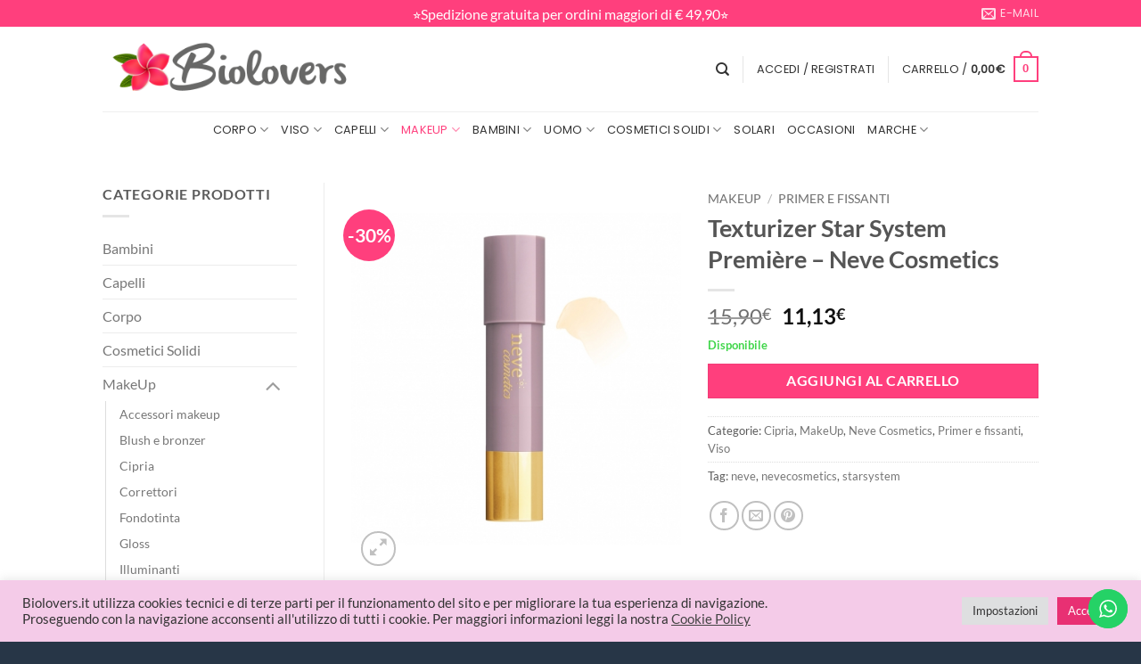

--- FILE ---
content_type: text/html; charset=UTF-8
request_url: https://www.biolovers.it/product/texturizer-star-system-premiere-neve-cosmetics/
body_size: 45134
content:
<!DOCTYPE html>
<html lang="it-IT" class="loading-site no-js">
<head>
	<meta charset="UTF-8" />
	<link rel="profile" href="https://gmpg.org/xfn/11" />
	<link rel="pingback" href="https://www.biolovers.it/xmlrpc.php" />

					<script>document.documentElement.className = document.documentElement.className + ' yes-js js_active js'</script>
			<script>(function(html){html.className = html.className.replace(/\bno-js\b/,'js')})(document.documentElement);</script>
<meta name='robots' content='index, follow, max-image-preview:large, max-snippet:-1, max-video-preview:-1' />
<meta name="viewport" content="width=device-width, initial-scale=1" /><script>window._wca = window._wca || [];</script>

	<!-- This site is optimized with the Yoast SEO plugin v26.7 - https://yoast.com/wordpress/plugins/seo/ -->
	<title>Texturizer Star System Première - Neve Cosmetics - Biolovers</title>
	<link rel="canonical" href="https://www.biolovers.it/product/texturizer-star-system-premiere-neve-cosmetics/" />
	<meta property="og:locale" content="it_IT" />
	<meta property="og:type" content="article" />
	<meta property="og:title" content="Texturizer Star System Première - Neve Cosmetics - Biolovers" />
	<meta property="og:description" content="La cipria-primer solida: Scegli la pelle che vuoi! Vellutante correttivo. La sua delicata colorazione miele/avorio contrasta le luci artificiali e il tono grigio dell’incarnato spento, contribuendo a scaldarlo, per un aspetto sempre sano e riposato. Perfetto anche per contrastare il colore viola delle occhiaie più marcate ed illuminare la zona perioculare. Applicazione: &#8211; sulla pelle [...]" />
	<meta property="og:url" content="https://www.biolovers.it/product/texturizer-star-system-premiere-neve-cosmetics/" />
	<meta property="og:site_name" content="Biolovers" />
	<meta property="article:publisher" content="https://www.facebook.com/biolovers.it" />
	<meta property="article:modified_time" content="2023-11-15T08:48:10+00:00" />
	<meta property="og:image" content="https://www.biolovers.it/wp-content/uploads/2019/11/texturizer-star-system-premiere.jpg" />
	<meta property="og:image:width" content="441" />
	<meta property="og:image:height" content="523" />
	<meta property="og:image:type" content="image/jpeg" />
	<meta name="twitter:card" content="summary_large_image" />
	<meta name="twitter:label1" content="Tempo di lettura stimato" />
	<meta name="twitter:data1" content="1 minuto" />
	<script type="application/ld+json" class="yoast-schema-graph">{"@context":"https://schema.org","@graph":[{"@type":"WebPage","@id":"https://www.biolovers.it/product/texturizer-star-system-premiere-neve-cosmetics/","url":"https://www.biolovers.it/product/texturizer-star-system-premiere-neve-cosmetics/","name":"Texturizer Star System Première - Neve Cosmetics - Biolovers","isPartOf":{"@id":"https://www.biolovers.it/#website"},"primaryImageOfPage":{"@id":"https://www.biolovers.it/product/texturizer-star-system-premiere-neve-cosmetics/#primaryimage"},"image":{"@id":"https://www.biolovers.it/product/texturizer-star-system-premiere-neve-cosmetics/#primaryimage"},"thumbnailUrl":"https://i0.wp.com/www.biolovers.it/wp-content/uploads/2019/11/texturizer-star-system-premiere.jpg?fit=441%2C523&ssl=1","datePublished":"2019-11-19T13:42:51+00:00","dateModified":"2023-11-15T08:48:10+00:00","breadcrumb":{"@id":"https://www.biolovers.it/product/texturizer-star-system-premiere-neve-cosmetics/#breadcrumb"},"inLanguage":"it-IT","potentialAction":[{"@type":"ReadAction","target":["https://www.biolovers.it/product/texturizer-star-system-premiere-neve-cosmetics/"]}]},{"@type":"ImageObject","inLanguage":"it-IT","@id":"https://www.biolovers.it/product/texturizer-star-system-premiere-neve-cosmetics/#primaryimage","url":"https://i0.wp.com/www.biolovers.it/wp-content/uploads/2019/11/texturizer-star-system-premiere.jpg?fit=441%2C523&ssl=1","contentUrl":"https://i0.wp.com/www.biolovers.it/wp-content/uploads/2019/11/texturizer-star-system-premiere.jpg?fit=441%2C523&ssl=1","width":441,"height":523},{"@type":"BreadcrumbList","@id":"https://www.biolovers.it/product/texturizer-star-system-premiere-neve-cosmetics/#breadcrumb","itemListElement":[{"@type":"ListItem","position":1,"name":"Home","item":"https://www.biolovers.it/"},{"@type":"ListItem","position":2,"name":"Shop","item":"https://www.biolovers.it/shop/"},{"@type":"ListItem","position":3,"name":"Texturizer Star System Première &#8211; Neve Cosmetics"}]},{"@type":"WebSite","@id":"https://www.biolovers.it/#website","url":"https://www.biolovers.it/","name":"Biolovers","description":"Cosmetici naturali e bio","publisher":{"@id":"https://www.biolovers.it/#organization"},"potentialAction":[{"@type":"SearchAction","target":{"@type":"EntryPoint","urlTemplate":"https://www.biolovers.it/?s={search_term_string}"},"query-input":{"@type":"PropertyValueSpecification","valueRequired":true,"valueName":"search_term_string"}}],"inLanguage":"it-IT"},{"@type":"Organization","@id":"https://www.biolovers.it/#organization","name":"Biolovers","url":"https://www.biolovers.it/","logo":{"@type":"ImageObject","inLanguage":"it-IT","@id":"https://www.biolovers.it/#/schema/logo/image/","url":"https://www.biolovers.it/wp-content/uploads/2021/07/logo.jpg","contentUrl":"https://www.biolovers.it/wp-content/uploads/2021/07/logo.jpg","width":636,"height":130,"caption":"Biolovers"},"image":{"@id":"https://www.biolovers.it/#/schema/logo/image/"},"sameAs":["https://www.facebook.com/biolovers.it","https://www.instagram.com/biolovers.it","https://www.pinterest.it/biolovers/"]}]}</script>
	<!-- / Yoast SEO plugin. -->


<link rel='dns-prefetch' href='//stats.wp.com' />
<link rel='dns-prefetch' href='//capi-automation.s3.us-east-2.amazonaws.com' />
<link rel='dns-prefetch' href='//code.jquery.com' />
<link rel='preconnect' href='//c0.wp.com' />
<link rel='preconnect' href='//i0.wp.com' />
<link rel='prefetch' href='https://www.biolovers.it/wp-content/themes/flatsome/assets/js/flatsome.js?ver=e2eddd6c228105dac048' />
<link rel='prefetch' href='https://www.biolovers.it/wp-content/themes/flatsome/assets/js/chunk.slider.js?ver=3.20.4' />
<link rel='prefetch' href='https://www.biolovers.it/wp-content/themes/flatsome/assets/js/chunk.popups.js?ver=3.20.4' />
<link rel='prefetch' href='https://www.biolovers.it/wp-content/themes/flatsome/assets/js/chunk.tooltips.js?ver=3.20.4' />
<link rel='prefetch' href='https://www.biolovers.it/wp-content/themes/flatsome/assets/js/woocommerce.js?ver=1c9be63d628ff7c3ff4c' />
<link rel="alternate" type="application/rss+xml" title="Biolovers &raquo; Feed" href="https://www.biolovers.it/feed/" />
<link rel="alternate" type="application/rss+xml" title="Biolovers &raquo; Feed dei commenti" href="https://www.biolovers.it/comments/feed/" />
<link rel="alternate" type="application/rss+xml" title="Biolovers &raquo; Texturizer Star System Première &#8211; Neve Cosmetics Feed dei commenti" href="https://www.biolovers.it/product/texturizer-star-system-premiere-neve-cosmetics/feed/" />
<link rel="alternate" title="oEmbed (JSON)" type="application/json+oembed" href="https://www.biolovers.it/wp-json/oembed/1.0/embed?url=https%3A%2F%2Fwww.biolovers.it%2Fproduct%2Ftexturizer-star-system-premiere-neve-cosmetics%2F" />
<link rel="alternate" title="oEmbed (XML)" type="text/xml+oembed" href="https://www.biolovers.it/wp-json/oembed/1.0/embed?url=https%3A%2F%2Fwww.biolovers.it%2Fproduct%2Ftexturizer-star-system-premiere-neve-cosmetics%2F&#038;format=xml" />
<style id='wp-img-auto-sizes-contain-inline-css' type='text/css'>
img:is([sizes=auto i],[sizes^="auto," i]){contain-intrinsic-size:3000px 1500px}
/*# sourceURL=wp-img-auto-sizes-contain-inline-css */
</style>
<link rel='stylesheet' id='sgr-css' href='https://www.biolovers.it/wp-content/plugins/simple-google-recaptcha/sgr.css?ver=1663343879' type='text/css' media='all' />
<link rel='stylesheet' id='ht_ctc_main_css-css' href='https://www.biolovers.it/wp-content/plugins/click-to-chat-for-whatsapp/new/inc/assets/css/main.css?ver=4.36' type='text/css' media='all' />
<style id='wp-emoji-styles-inline-css' type='text/css'>

	img.wp-smiley, img.emoji {
		display: inline !important;
		border: none !important;
		box-shadow: none !important;
		height: 1em !important;
		width: 1em !important;
		margin: 0 0.07em !important;
		vertical-align: -0.1em !important;
		background: none !important;
		padding: 0 !important;
	}
/*# sourceURL=wp-emoji-styles-inline-css */
</style>
<style id='wp-block-library-inline-css' type='text/css'>
:root{--wp-block-synced-color:#7a00df;--wp-block-synced-color--rgb:122,0,223;--wp-bound-block-color:var(--wp-block-synced-color);--wp-editor-canvas-background:#ddd;--wp-admin-theme-color:#007cba;--wp-admin-theme-color--rgb:0,124,186;--wp-admin-theme-color-darker-10:#006ba1;--wp-admin-theme-color-darker-10--rgb:0,107,160.5;--wp-admin-theme-color-darker-20:#005a87;--wp-admin-theme-color-darker-20--rgb:0,90,135;--wp-admin-border-width-focus:2px}@media (min-resolution:192dpi){:root{--wp-admin-border-width-focus:1.5px}}.wp-element-button{cursor:pointer}:root .has-very-light-gray-background-color{background-color:#eee}:root .has-very-dark-gray-background-color{background-color:#313131}:root .has-very-light-gray-color{color:#eee}:root .has-very-dark-gray-color{color:#313131}:root .has-vivid-green-cyan-to-vivid-cyan-blue-gradient-background{background:linear-gradient(135deg,#00d084,#0693e3)}:root .has-purple-crush-gradient-background{background:linear-gradient(135deg,#34e2e4,#4721fb 50%,#ab1dfe)}:root .has-hazy-dawn-gradient-background{background:linear-gradient(135deg,#faaca8,#dad0ec)}:root .has-subdued-olive-gradient-background{background:linear-gradient(135deg,#fafae1,#67a671)}:root .has-atomic-cream-gradient-background{background:linear-gradient(135deg,#fdd79a,#004a59)}:root .has-nightshade-gradient-background{background:linear-gradient(135deg,#330968,#31cdcf)}:root .has-midnight-gradient-background{background:linear-gradient(135deg,#020381,#2874fc)}:root{--wp--preset--font-size--normal:16px;--wp--preset--font-size--huge:42px}.has-regular-font-size{font-size:1em}.has-larger-font-size{font-size:2.625em}.has-normal-font-size{font-size:var(--wp--preset--font-size--normal)}.has-huge-font-size{font-size:var(--wp--preset--font-size--huge)}.has-text-align-center{text-align:center}.has-text-align-left{text-align:left}.has-text-align-right{text-align:right}.has-fit-text{white-space:nowrap!important}#end-resizable-editor-section{display:none}.aligncenter{clear:both}.items-justified-left{justify-content:flex-start}.items-justified-center{justify-content:center}.items-justified-right{justify-content:flex-end}.items-justified-space-between{justify-content:space-between}.screen-reader-text{border:0;clip-path:inset(50%);height:1px;margin:-1px;overflow:hidden;padding:0;position:absolute;width:1px;word-wrap:normal!important}.screen-reader-text:focus{background-color:#ddd;clip-path:none;color:#444;display:block;font-size:1em;height:auto;left:5px;line-height:normal;padding:15px 23px 14px;text-decoration:none;top:5px;width:auto;z-index:100000}html :where(.has-border-color){border-style:solid}html :where([style*=border-top-color]){border-top-style:solid}html :where([style*=border-right-color]){border-right-style:solid}html :where([style*=border-bottom-color]){border-bottom-style:solid}html :where([style*=border-left-color]){border-left-style:solid}html :where([style*=border-width]){border-style:solid}html :where([style*=border-top-width]){border-top-style:solid}html :where([style*=border-right-width]){border-right-style:solid}html :where([style*=border-bottom-width]){border-bottom-style:solid}html :where([style*=border-left-width]){border-left-style:solid}html :where(img[class*=wp-image-]){height:auto;max-width:100%}:where(figure){margin:0 0 1em}html :where(.is-position-sticky){--wp-admin--admin-bar--position-offset:var(--wp-admin--admin-bar--height,0px)}@media screen and (max-width:600px){html :where(.is-position-sticky){--wp-admin--admin-bar--position-offset:0px}}

/*# sourceURL=wp-block-library-inline-css */
</style><link rel='stylesheet' id='wc-blocks-style-css' href='https://c0.wp.com/p/woocommerce/10.4.3/assets/client/blocks/wc-blocks.css' type='text/css' media='all' />
<link rel='stylesheet' id='jquery-selectBox-css' href='https://www.biolovers.it/wp-content/plugins/yith-woocommerce-wishlist/assets/css/jquery.selectBox.css?ver=1.2.0' type='text/css' media='all' />
<link rel='stylesheet' id='woocommerce_prettyPhoto_css-css' href='//www.biolovers.it/wp-content/plugins/woocommerce/assets/css/prettyPhoto.css?ver=3.1.6' type='text/css' media='all' />
<link rel='stylesheet' id='yith-wcwl-main-css' href='https://www.biolovers.it/wp-content/plugins/yith-woocommerce-wishlist/assets/css/style.css?ver=4.11.0' type='text/css' media='all' />
<style id='yith-wcwl-main-inline-css' type='text/css'>
 :root { --rounded-corners-radius: 16px; --add-to-cart-rounded-corners-radius: 16px; --feedback-duration: 3s } 
 :root { --rounded-corners-radius: 16px; --add-to-cart-rounded-corners-radius: 16px; --feedback-duration: 3s } 
 :root { --rounded-corners-radius: 16px; --add-to-cart-rounded-corners-radius: 16px; --feedback-duration: 3s } 
 :root { --rounded-corners-radius: 16px; --add-to-cart-rounded-corners-radius: 16px; --feedback-duration: 3s } 
 :root { --rounded-corners-radius: 16px; --add-to-cart-rounded-corners-radius: 16px; --feedback-duration: 3s } 
 :root { --rounded-corners-radius: 16px; --add-to-cart-rounded-corners-radius: 16px; --feedback-duration: 3s } 
 :root { --rounded-corners-radius: 16px; --add-to-cart-rounded-corners-radius: 16px; --feedback-duration: 3s } 
 :root { --rounded-corners-radius: 16px; --add-to-cart-rounded-corners-radius: 16px; --feedback-duration: 3s } 
 :root { --rounded-corners-radius: 16px; --add-to-cart-rounded-corners-radius: 16px; --feedback-duration: 3s } 
/*# sourceURL=yith-wcwl-main-inline-css */
</style>
<style id='global-styles-inline-css' type='text/css'>
:root{--wp--preset--aspect-ratio--square: 1;--wp--preset--aspect-ratio--4-3: 4/3;--wp--preset--aspect-ratio--3-4: 3/4;--wp--preset--aspect-ratio--3-2: 3/2;--wp--preset--aspect-ratio--2-3: 2/3;--wp--preset--aspect-ratio--16-9: 16/9;--wp--preset--aspect-ratio--9-16: 9/16;--wp--preset--color--black: #000000;--wp--preset--color--cyan-bluish-gray: #abb8c3;--wp--preset--color--white: #ffffff;--wp--preset--color--pale-pink: #f78da7;--wp--preset--color--vivid-red: #cf2e2e;--wp--preset--color--luminous-vivid-orange: #ff6900;--wp--preset--color--luminous-vivid-amber: #fcb900;--wp--preset--color--light-green-cyan: #7bdcb5;--wp--preset--color--vivid-green-cyan: #00d084;--wp--preset--color--pale-cyan-blue: #8ed1fc;--wp--preset--color--vivid-cyan-blue: #0693e3;--wp--preset--color--vivid-purple: #9b51e0;--wp--preset--color--primary: #ff3f7d;--wp--preset--color--secondary: #ff3f7d;--wp--preset--color--success: #41d64b;--wp--preset--color--alert: #dd3333;--wp--preset--gradient--vivid-cyan-blue-to-vivid-purple: linear-gradient(135deg,rgb(6,147,227) 0%,rgb(155,81,224) 100%);--wp--preset--gradient--light-green-cyan-to-vivid-green-cyan: linear-gradient(135deg,rgb(122,220,180) 0%,rgb(0,208,130) 100%);--wp--preset--gradient--luminous-vivid-amber-to-luminous-vivid-orange: linear-gradient(135deg,rgb(252,185,0) 0%,rgb(255,105,0) 100%);--wp--preset--gradient--luminous-vivid-orange-to-vivid-red: linear-gradient(135deg,rgb(255,105,0) 0%,rgb(207,46,46) 100%);--wp--preset--gradient--very-light-gray-to-cyan-bluish-gray: linear-gradient(135deg,rgb(238,238,238) 0%,rgb(169,184,195) 100%);--wp--preset--gradient--cool-to-warm-spectrum: linear-gradient(135deg,rgb(74,234,220) 0%,rgb(151,120,209) 20%,rgb(207,42,186) 40%,rgb(238,44,130) 60%,rgb(251,105,98) 80%,rgb(254,248,76) 100%);--wp--preset--gradient--blush-light-purple: linear-gradient(135deg,rgb(255,206,236) 0%,rgb(152,150,240) 100%);--wp--preset--gradient--blush-bordeaux: linear-gradient(135deg,rgb(254,205,165) 0%,rgb(254,45,45) 50%,rgb(107,0,62) 100%);--wp--preset--gradient--luminous-dusk: linear-gradient(135deg,rgb(255,203,112) 0%,rgb(199,81,192) 50%,rgb(65,88,208) 100%);--wp--preset--gradient--pale-ocean: linear-gradient(135deg,rgb(255,245,203) 0%,rgb(182,227,212) 50%,rgb(51,167,181) 100%);--wp--preset--gradient--electric-grass: linear-gradient(135deg,rgb(202,248,128) 0%,rgb(113,206,126) 100%);--wp--preset--gradient--midnight: linear-gradient(135deg,rgb(2,3,129) 0%,rgb(40,116,252) 100%);--wp--preset--font-size--small: 13px;--wp--preset--font-size--medium: 20px;--wp--preset--font-size--large: 36px;--wp--preset--font-size--x-large: 42px;--wp--preset--spacing--20: 0.44rem;--wp--preset--spacing--30: 0.67rem;--wp--preset--spacing--40: 1rem;--wp--preset--spacing--50: 1.5rem;--wp--preset--spacing--60: 2.25rem;--wp--preset--spacing--70: 3.38rem;--wp--preset--spacing--80: 5.06rem;--wp--preset--shadow--natural: 6px 6px 9px rgba(0, 0, 0, 0.2);--wp--preset--shadow--deep: 12px 12px 50px rgba(0, 0, 0, 0.4);--wp--preset--shadow--sharp: 6px 6px 0px rgba(0, 0, 0, 0.2);--wp--preset--shadow--outlined: 6px 6px 0px -3px rgb(255, 255, 255), 6px 6px rgb(0, 0, 0);--wp--preset--shadow--crisp: 6px 6px 0px rgb(0, 0, 0);}:where(body) { margin: 0; }.wp-site-blocks > .alignleft { float: left; margin-right: 2em; }.wp-site-blocks > .alignright { float: right; margin-left: 2em; }.wp-site-blocks > .aligncenter { justify-content: center; margin-left: auto; margin-right: auto; }:where(.is-layout-flex){gap: 0.5em;}:where(.is-layout-grid){gap: 0.5em;}.is-layout-flow > .alignleft{float: left;margin-inline-start: 0;margin-inline-end: 2em;}.is-layout-flow > .alignright{float: right;margin-inline-start: 2em;margin-inline-end: 0;}.is-layout-flow > .aligncenter{margin-left: auto !important;margin-right: auto !important;}.is-layout-constrained > .alignleft{float: left;margin-inline-start: 0;margin-inline-end: 2em;}.is-layout-constrained > .alignright{float: right;margin-inline-start: 2em;margin-inline-end: 0;}.is-layout-constrained > .aligncenter{margin-left: auto !important;margin-right: auto !important;}.is-layout-constrained > :where(:not(.alignleft):not(.alignright):not(.alignfull)){margin-left: auto !important;margin-right: auto !important;}body .is-layout-flex{display: flex;}.is-layout-flex{flex-wrap: wrap;align-items: center;}.is-layout-flex > :is(*, div){margin: 0;}body .is-layout-grid{display: grid;}.is-layout-grid > :is(*, div){margin: 0;}body{padding-top: 0px;padding-right: 0px;padding-bottom: 0px;padding-left: 0px;}a:where(:not(.wp-element-button)){text-decoration: none;}:root :where(.wp-element-button, .wp-block-button__link){background-color: #32373c;border-width: 0;color: #fff;font-family: inherit;font-size: inherit;font-style: inherit;font-weight: inherit;letter-spacing: inherit;line-height: inherit;padding-top: calc(0.667em + 2px);padding-right: calc(1.333em + 2px);padding-bottom: calc(0.667em + 2px);padding-left: calc(1.333em + 2px);text-decoration: none;text-transform: inherit;}.has-black-color{color: var(--wp--preset--color--black) !important;}.has-cyan-bluish-gray-color{color: var(--wp--preset--color--cyan-bluish-gray) !important;}.has-white-color{color: var(--wp--preset--color--white) !important;}.has-pale-pink-color{color: var(--wp--preset--color--pale-pink) !important;}.has-vivid-red-color{color: var(--wp--preset--color--vivid-red) !important;}.has-luminous-vivid-orange-color{color: var(--wp--preset--color--luminous-vivid-orange) !important;}.has-luminous-vivid-amber-color{color: var(--wp--preset--color--luminous-vivid-amber) !important;}.has-light-green-cyan-color{color: var(--wp--preset--color--light-green-cyan) !important;}.has-vivid-green-cyan-color{color: var(--wp--preset--color--vivid-green-cyan) !important;}.has-pale-cyan-blue-color{color: var(--wp--preset--color--pale-cyan-blue) !important;}.has-vivid-cyan-blue-color{color: var(--wp--preset--color--vivid-cyan-blue) !important;}.has-vivid-purple-color{color: var(--wp--preset--color--vivid-purple) !important;}.has-primary-color{color: var(--wp--preset--color--primary) !important;}.has-secondary-color{color: var(--wp--preset--color--secondary) !important;}.has-success-color{color: var(--wp--preset--color--success) !important;}.has-alert-color{color: var(--wp--preset--color--alert) !important;}.has-black-background-color{background-color: var(--wp--preset--color--black) !important;}.has-cyan-bluish-gray-background-color{background-color: var(--wp--preset--color--cyan-bluish-gray) !important;}.has-white-background-color{background-color: var(--wp--preset--color--white) !important;}.has-pale-pink-background-color{background-color: var(--wp--preset--color--pale-pink) !important;}.has-vivid-red-background-color{background-color: var(--wp--preset--color--vivid-red) !important;}.has-luminous-vivid-orange-background-color{background-color: var(--wp--preset--color--luminous-vivid-orange) !important;}.has-luminous-vivid-amber-background-color{background-color: var(--wp--preset--color--luminous-vivid-amber) !important;}.has-light-green-cyan-background-color{background-color: var(--wp--preset--color--light-green-cyan) !important;}.has-vivid-green-cyan-background-color{background-color: var(--wp--preset--color--vivid-green-cyan) !important;}.has-pale-cyan-blue-background-color{background-color: var(--wp--preset--color--pale-cyan-blue) !important;}.has-vivid-cyan-blue-background-color{background-color: var(--wp--preset--color--vivid-cyan-blue) !important;}.has-vivid-purple-background-color{background-color: var(--wp--preset--color--vivid-purple) !important;}.has-primary-background-color{background-color: var(--wp--preset--color--primary) !important;}.has-secondary-background-color{background-color: var(--wp--preset--color--secondary) !important;}.has-success-background-color{background-color: var(--wp--preset--color--success) !important;}.has-alert-background-color{background-color: var(--wp--preset--color--alert) !important;}.has-black-border-color{border-color: var(--wp--preset--color--black) !important;}.has-cyan-bluish-gray-border-color{border-color: var(--wp--preset--color--cyan-bluish-gray) !important;}.has-white-border-color{border-color: var(--wp--preset--color--white) !important;}.has-pale-pink-border-color{border-color: var(--wp--preset--color--pale-pink) !important;}.has-vivid-red-border-color{border-color: var(--wp--preset--color--vivid-red) !important;}.has-luminous-vivid-orange-border-color{border-color: var(--wp--preset--color--luminous-vivid-orange) !important;}.has-luminous-vivid-amber-border-color{border-color: var(--wp--preset--color--luminous-vivid-amber) !important;}.has-light-green-cyan-border-color{border-color: var(--wp--preset--color--light-green-cyan) !important;}.has-vivid-green-cyan-border-color{border-color: var(--wp--preset--color--vivid-green-cyan) !important;}.has-pale-cyan-blue-border-color{border-color: var(--wp--preset--color--pale-cyan-blue) !important;}.has-vivid-cyan-blue-border-color{border-color: var(--wp--preset--color--vivid-cyan-blue) !important;}.has-vivid-purple-border-color{border-color: var(--wp--preset--color--vivid-purple) !important;}.has-primary-border-color{border-color: var(--wp--preset--color--primary) !important;}.has-secondary-border-color{border-color: var(--wp--preset--color--secondary) !important;}.has-success-border-color{border-color: var(--wp--preset--color--success) !important;}.has-alert-border-color{border-color: var(--wp--preset--color--alert) !important;}.has-vivid-cyan-blue-to-vivid-purple-gradient-background{background: var(--wp--preset--gradient--vivid-cyan-blue-to-vivid-purple) !important;}.has-light-green-cyan-to-vivid-green-cyan-gradient-background{background: var(--wp--preset--gradient--light-green-cyan-to-vivid-green-cyan) !important;}.has-luminous-vivid-amber-to-luminous-vivid-orange-gradient-background{background: var(--wp--preset--gradient--luminous-vivid-amber-to-luminous-vivid-orange) !important;}.has-luminous-vivid-orange-to-vivid-red-gradient-background{background: var(--wp--preset--gradient--luminous-vivid-orange-to-vivid-red) !important;}.has-very-light-gray-to-cyan-bluish-gray-gradient-background{background: var(--wp--preset--gradient--very-light-gray-to-cyan-bluish-gray) !important;}.has-cool-to-warm-spectrum-gradient-background{background: var(--wp--preset--gradient--cool-to-warm-spectrum) !important;}.has-blush-light-purple-gradient-background{background: var(--wp--preset--gradient--blush-light-purple) !important;}.has-blush-bordeaux-gradient-background{background: var(--wp--preset--gradient--blush-bordeaux) !important;}.has-luminous-dusk-gradient-background{background: var(--wp--preset--gradient--luminous-dusk) !important;}.has-pale-ocean-gradient-background{background: var(--wp--preset--gradient--pale-ocean) !important;}.has-electric-grass-gradient-background{background: var(--wp--preset--gradient--electric-grass) !important;}.has-midnight-gradient-background{background: var(--wp--preset--gradient--midnight) !important;}.has-small-font-size{font-size: var(--wp--preset--font-size--small) !important;}.has-medium-font-size{font-size: var(--wp--preset--font-size--medium) !important;}.has-large-font-size{font-size: var(--wp--preset--font-size--large) !important;}.has-x-large-font-size{font-size: var(--wp--preset--font-size--x-large) !important;}
/*# sourceURL=global-styles-inline-css */
</style>

<link rel='stylesheet' id='cookie-law-info-css' href='https://www.biolovers.it/wp-content/plugins/cookie-law-info/legacy/public/css/cookie-law-info-public.css?ver=3.3.9.1' type='text/css' media='all' />
<link rel='stylesheet' id='cookie-law-info-gdpr-css' href='https://www.biolovers.it/wp-content/plugins/cookie-law-info/legacy/public/css/cookie-law-info-gdpr.css?ver=3.3.9.1' type='text/css' media='all' />
<link rel='stylesheet' id='photoswipe-css' href='https://c0.wp.com/p/woocommerce/10.4.3/assets/css/photoswipe/photoswipe.min.css' type='text/css' media='all' />
<link rel='stylesheet' id='photoswipe-default-skin-css' href='https://c0.wp.com/p/woocommerce/10.4.3/assets/css/photoswipe/default-skin/default-skin.min.css' type='text/css' media='all' />
<style id='woocommerce-inline-inline-css' type='text/css'>
.woocommerce form .form-row .required { visibility: visible; }
/*# sourceURL=woocommerce-inline-inline-css */
</style>
<link rel='stylesheet' id='gateway-css' href='https://www.biolovers.it/wp-content/plugins/woocommerce-paypal-payments/modules/ppcp-button/assets/css/gateway.css?ver=3.3.2' type='text/css' media='all' />
<link rel='stylesheet' id='ywgc-frontend-css' href='https://www.biolovers.it/wp-content/plugins/yith-woocommerce-gift-cards/assets/css/ywgc-frontend.css?ver=4.30.0' type='text/css' media='all' />
<style id='ywgc-frontend-inline-css' type='text/css'>

                    .ywgc_apply_gift_card_button{
                        background-color:#448a85 !important;
                        color:#ffffff!important;
                    }
                    .ywgc_apply_gift_card_button:hover{
                        background-color:#4ac4aa!important;
                        color:#ffffff!important;
                    }
                    .ywgc_enter_code{
                        background-color:#ffffff;
                        color:#000000;
                    }
                    .ywgc_enter_code:hover{
                        background-color:#ffffff;
                        color: #000000;
                    }
                    .gift-cards-list button{
                        border: 1px solid #000000;
                    }
                    .selected_image_parent{
                        border: 2px dashed #000000 !important;
                    }
                    .ywgc-preset-image.selected_image_parent:after{
                        background-color: #000000;
                    }
                    .ywgc-predefined-amount-button.selected_button{
                        background-color: #000000;
                    }
                    .ywgc-on-sale-text{
                        color:#000000;
                    }
                    .ywgc-choose-image.ywgc-choose-template:hover{
                        background: rgba(0, 0, 0, 0.9);
                    }
                    .ywgc-choose-image.ywgc-choose-template{
                        background: rgba(0, 0, 0, 0.8);
                    }
                    .ui-datepicker a.ui-state-active, .ui-datepicker a.ui-state-hover {
                        background:#000000 !important;
                        color: white;
                    }
                    .ywgc-form-preview-separator{
                        background-color: #000000;
                    }
                    .ywgc-form-preview-amount{
                        color: #000000;
                    }
                    #ywgc-manual-amount{
                        border: 1px solid #000000;
                    }
                    .ywgc-template-categories a:hover,
                    .ywgc-template-categories a.ywgc-category-selected{
                        color: #000000;
                    }
                    .ywgc-design-list-modal .ywgc-preset-image:before {
                        background-color: #000000;
                    }
                    .ywgc-custom-upload-container-modal .ywgc-custom-design-modal-preview-close {
                        background-color: #000000;
                    }
           
/*# sourceURL=ywgc-frontend-inline-css */
</style>
<link rel='stylesheet' id='jquery-ui-css-css' href='//code.jquery.com/ui/1.13.1/themes/smoothness/jquery-ui.css?ver=1' type='text/css' media='all' />
<link rel='stylesheet' id='dashicons-css' href='https://c0.wp.com/c/6.9/wp-includes/css/dashicons.min.css' type='text/css' media='all' />
<style id='dashicons-inline-css' type='text/css'>
[data-font="Dashicons"]:before {font-family: 'Dashicons' !important;content: attr(data-icon) !important;speak: none !important;font-weight: normal !important;font-variant: normal !important;text-transform: none !important;line-height: 1 !important;font-style: normal !important;-webkit-font-smoothing: antialiased !important;-moz-osx-font-smoothing: grayscale !important;}
/*# sourceURL=dashicons-inline-css */
</style>
<link rel='stylesheet' id='yith-wcwtl-style-css' href='https://www.biolovers.it/wp-content/plugins/yith-woocommerce-waiting-list/assets/css/ywcwtl.css?ver=2.32.0' type='text/css' media='all' />
<style id='yith-wcwtl-style-inline-css' type='text/css'>

		    #yith-wcwtl-output { background-color: #f9f9f9; padding: 40px 40px 40px 40px; border-radius: 15px;}
		    #yith-wcwtl-output.success, #yith-wcwtl-output.subscribed{ background-color: #f7fae2; color: #149900 }
		    #yith-wcwtl-output .button{background:#a46497;color:#ffffff;}
			#yith-wcwtl-output .button:hover{background:#935386;color:#ffffff;}
			#yith-wcwtl-output .button.button-leave{background:#a46497;color:#ffffff;}
			#yith-wcwtl-output .button.button-leave:hover{background:#935386;color:#ffffff;}
			#yith-wcwtl-output .yith-wcwtl-error{ background-color: #f9f9f9; color: #AF2323 }
			
/*# sourceURL=yith-wcwtl-style-inline-css */
</style>
<link rel='stylesheet' id='flatsome-woocommerce-wishlist-css' href='https://www.biolovers.it/wp-content/themes/flatsome/inc/integrations/wc-yith-wishlist/wishlist.css?ver=3.20.4' type='text/css' media='all' />
<link rel='stylesheet' id='wc_stripe_express_checkout_style-css' href='https://www.biolovers.it/wp-content/plugins/woocommerce-gateway-stripe/build/express-checkout.css?ver=f49792bd42ded7e3e1cb' type='text/css' media='all' />
<link rel='stylesheet' id='flatsome-main-css' href='https://www.biolovers.it/wp-content/themes/flatsome/assets/css/flatsome.css?ver=3.20.4' type='text/css' media='all' />
<style id='flatsome-main-inline-css' type='text/css'>
@font-face {
				font-family: "fl-icons";
				font-display: block;
				src: url(https://www.biolovers.it/wp-content/themes/flatsome/assets/css/icons/fl-icons.eot?v=3.20.4);
				src:
					url(https://www.biolovers.it/wp-content/themes/flatsome/assets/css/icons/fl-icons.eot#iefix?v=3.20.4) format("embedded-opentype"),
					url(https://www.biolovers.it/wp-content/themes/flatsome/assets/css/icons/fl-icons.woff2?v=3.20.4) format("woff2"),
					url(https://www.biolovers.it/wp-content/themes/flatsome/assets/css/icons/fl-icons.ttf?v=3.20.4) format("truetype"),
					url(https://www.biolovers.it/wp-content/themes/flatsome/assets/css/icons/fl-icons.woff?v=3.20.4) format("woff"),
					url(https://www.biolovers.it/wp-content/themes/flatsome/assets/css/icons/fl-icons.svg?v=3.20.4#fl-icons) format("svg");
			}
/*# sourceURL=flatsome-main-inline-css */
</style>
<link rel='stylesheet' id='flatsome-shop-css' href='https://www.biolovers.it/wp-content/themes/flatsome/assets/css/flatsome-shop.css?ver=3.20.4' type='text/css' media='all' />
<link rel='stylesheet' id='flatsome-style-css' href='https://www.biolovers.it/wp-content/themes/flatsome-child/style.css?ver=3.0' type='text/css' media='all' />
<script type="text/javascript" id="sgr-js-extra">
/* <![CDATA[ */
var sgr = {"sgr_site_key":"6LcRXAEVAAAAAKzdgWnv2xz3_lfpLStBvSF6kKXe"};
//# sourceURL=sgr-js-extra
/* ]]> */
</script>
<script type="text/javascript" src="https://www.biolovers.it/wp-content/plugins/simple-google-recaptcha/sgr.js?ver=1663343879" id="sgr-js"></script>
<script type="text/javascript" src="https://c0.wp.com/c/6.9/wp-includes/js/jquery/jquery.min.js" id="jquery-core-js"></script>
<script type="text/javascript" src="https://c0.wp.com/c/6.9/wp-includes/js/jquery/jquery-migrate.min.js" id="jquery-migrate-js"></script>
<script type="text/javascript" id="cookie-law-info-js-extra">
/* <![CDATA[ */
var Cli_Data = {"nn_cookie_ids":[],"cookielist":[],"non_necessary_cookies":[],"ccpaEnabled":"","ccpaRegionBased":"","ccpaBarEnabled":"","strictlyEnabled":["necessary","obligatoire"],"ccpaType":"gdpr","js_blocking":"1","custom_integration":"","triggerDomRefresh":"","secure_cookies":""};
var cli_cookiebar_settings = {"animate_speed_hide":"500","animate_speed_show":"500","background":"#f4cbe8","border":"#b1a6a6c2","border_on":"","button_1_button_colour":"#e83073","button_1_button_hover":"#ba265c","button_1_link_colour":"#fff","button_1_as_button":"1","button_1_new_win":"","button_2_button_colour":"#333","button_2_button_hover":"#292929","button_2_link_colour":"#444","button_2_as_button":"","button_2_hidebar":"","button_3_button_colour":"#dedfe0","button_3_button_hover":"#b2b2b3","button_3_link_colour":"#333333","button_3_as_button":"1","button_3_new_win":"","button_4_button_colour":"#dedfe0","button_4_button_hover":"#b2b2b3","button_4_link_colour":"#333333","button_4_as_button":"1","button_7_button_colour":"#e83073","button_7_button_hover":"#ba265c","button_7_link_colour":"#fff","button_7_as_button":"1","button_7_new_win":"","font_family":"inherit","header_fix":"","notify_animate_hide":"1","notify_animate_show":"","notify_div_id":"#cookie-law-info-bar","notify_position_horizontal":"right","notify_position_vertical":"bottom","scroll_close":"","scroll_close_reload":"","accept_close_reload":"","reject_close_reload":"","showagain_tab":"","showagain_background":"#fff","showagain_border":"#000","showagain_div_id":"#cookie-law-info-again","showagain_x_position":"100px","text":"#333333","show_once_yn":"","show_once":"10000","logging_on":"","as_popup":"","popup_overlay":"1","bar_heading_text":"","cookie_bar_as":"banner","popup_showagain_position":"bottom-right","widget_position":"left"};
var log_object = {"ajax_url":"https://www.biolovers.it/wp-admin/admin-ajax.php"};
//# sourceURL=cookie-law-info-js-extra
/* ]]> */
</script>
<script type="text/javascript" src="https://www.biolovers.it/wp-content/plugins/cookie-law-info/legacy/public/js/cookie-law-info-public.js?ver=3.3.9.1" id="cookie-law-info-js"></script>
<script type="text/javascript" src="https://c0.wp.com/p/woocommerce/10.4.3/assets/js/jquery-blockui/jquery.blockUI.min.js" id="wc-jquery-blockui-js" data-wp-strategy="defer"></script>
<script type="text/javascript" id="wc-add-to-cart-js-extra">
/* <![CDATA[ */
var wc_add_to_cart_params = {"ajax_url":"/wp-admin/admin-ajax.php","wc_ajax_url":"/?wc-ajax=%%endpoint%%","i18n_view_cart":"Visualizza carrello","cart_url":"https://www.biolovers.it/cart/","is_cart":"","cart_redirect_after_add":"no"};
//# sourceURL=wc-add-to-cart-js-extra
/* ]]> */
</script>
<script type="text/javascript" src="https://c0.wp.com/p/woocommerce/10.4.3/assets/js/frontend/add-to-cart.min.js" id="wc-add-to-cart-js" defer="defer" data-wp-strategy="defer"></script>
<script type="text/javascript" src="https://c0.wp.com/p/woocommerce/10.4.3/assets/js/photoswipe/photoswipe.min.js" id="wc-photoswipe-js" defer="defer" data-wp-strategy="defer"></script>
<script type="text/javascript" src="https://c0.wp.com/p/woocommerce/10.4.3/assets/js/photoswipe/photoswipe-ui-default.min.js" id="wc-photoswipe-ui-default-js" defer="defer" data-wp-strategy="defer"></script>
<script type="text/javascript" id="wc-single-product-js-extra">
/* <![CDATA[ */
var wc_single_product_params = {"i18n_required_rating_text":"Seleziona una valutazione","i18n_rating_options":["1 stella su 5","2 stelle su 5","3 stelle su 5","4 stelle su 5","5 stelle su 5"],"i18n_product_gallery_trigger_text":"Visualizza la galleria di immagini a schermo intero","review_rating_required":"yes","flexslider":{"rtl":false,"animation":"slide","smoothHeight":true,"directionNav":false,"controlNav":"thumbnails","slideshow":false,"animationSpeed":500,"animationLoop":false,"allowOneSlide":false},"zoom_enabled":"","zoom_options":[],"photoswipe_enabled":"1","photoswipe_options":{"shareEl":false,"closeOnScroll":false,"history":false,"hideAnimationDuration":0,"showAnimationDuration":0},"flexslider_enabled":""};
//# sourceURL=wc-single-product-js-extra
/* ]]> */
</script>
<script type="text/javascript" src="https://c0.wp.com/p/woocommerce/10.4.3/assets/js/frontend/single-product.min.js" id="wc-single-product-js" defer="defer" data-wp-strategy="defer"></script>
<script type="text/javascript" src="https://c0.wp.com/p/woocommerce/10.4.3/assets/js/js-cookie/js.cookie.min.js" id="wc-js-cookie-js" data-wp-strategy="defer"></script>
<script type="text/javascript" src="https://stats.wp.com/s-202604.js" id="woocommerce-analytics-js" defer="defer" data-wp-strategy="defer"></script>
<link rel="https://api.w.org/" href="https://www.biolovers.it/wp-json/" /><link rel="alternate" title="JSON" type="application/json" href="https://www.biolovers.it/wp-json/wp/v2/product/2517" /><link rel="EditURI" type="application/rsd+xml" title="RSD" href="https://www.biolovers.it/xmlrpc.php?rsd" />
<meta name="generator" content="WordPress 6.9" />
<meta name="generator" content="WooCommerce 10.4.3" />
<link rel='shortlink' href='https://www.biolovers.it/?p=2517' />
	<style>img#wpstats{display:none}</style>
			<noscript><style>.woocommerce-product-gallery{ opacity: 1 !important; }</style></noscript>
				<script  type="text/javascript">
				!function(f,b,e,v,n,t,s){if(f.fbq)return;n=f.fbq=function(){n.callMethod?
					n.callMethod.apply(n,arguments):n.queue.push(arguments)};if(!f._fbq)f._fbq=n;
					n.push=n;n.loaded=!0;n.version='2.0';n.queue=[];t=b.createElement(e);t.async=!0;
					t.src=v;s=b.getElementsByTagName(e)[0];s.parentNode.insertBefore(t,s)}(window,
					document,'script','https://connect.facebook.net/en_US/fbevents.js');
			</script>
			<!-- WooCommerce Facebook Integration Begin -->
			<script  type="text/javascript">

				fbq('init', '2560787247358589', {}, {
    "agent": "woocommerce_2-10.4.3-3.5.15"
});

				document.addEventListener( 'DOMContentLoaded', function() {
					// Insert placeholder for events injected when a product is added to the cart through AJAX.
					document.body.insertAdjacentHTML( 'beforeend', '<div class=\"wc-facebook-pixel-event-placeholder\"></div>' );
				}, false );

			</script>
			<!-- WooCommerce Facebook Integration End -->
			<link rel="icon" href="https://i0.wp.com/www.biolovers.it/wp-content/uploads/2019/11/fiore.png?fit=32%2C32&#038;ssl=1" sizes="32x32" />
<link rel="icon" href="https://i0.wp.com/www.biolovers.it/wp-content/uploads/2019/11/fiore.png?fit=54%2C52&#038;ssl=1" sizes="192x192" />
<link rel="apple-touch-icon" href="https://i0.wp.com/www.biolovers.it/wp-content/uploads/2019/11/fiore.png?fit=54%2C52&#038;ssl=1" />
<meta name="msapplication-TileImage" content="https://i0.wp.com/www.biolovers.it/wp-content/uploads/2019/11/fiore.png?fit=54%2C52&#038;ssl=1" />
<style id="custom-css" type="text/css">:root {--primary-color: #ff3f7d;--fs-color-primary: #ff3f7d;--fs-color-secondary: #ff3f7d;--fs-color-success: #41d64b;--fs-color-alert: #dd3333;--fs-color-base: #5b5b5b;--fs-experimental-link-color: #777777;--fs-experimental-link-color-hover: #ff3f7d;}.tooltipster-base {--tooltip-color: #fff;--tooltip-bg-color: #000;}.off-canvas-right .mfp-content, .off-canvas-left .mfp-content {--drawer-width: 300px;}.off-canvas .mfp-content.off-canvas-cart {--drawer-width: 360px;}.header-main{height: 95px}#logo img{max-height: 95px}#logo{width:288px;}.header-bottom{min-height: 40px}.header-top{min-height: 30px}.transparent .header-main{height: 30px}.transparent #logo img{max-height: 30px}.has-transparent + .page-title:first-of-type,.has-transparent + #main > .page-title,.has-transparent + #main > div > .page-title,.has-transparent + #main .page-header-wrapper:first-of-type .page-title{padding-top: 110px;}.header.show-on-scroll,.stuck .header-main{height:95px!important}.stuck #logo img{max-height: 95px!important}.search-form{ width: 43%;}.header-bg-color {background-color: rgba(255,255,255,0.9)}.header-bottom {background-color: #ffffff}.header-main .nav > li > a{line-height: 16px }.stuck .header-main .nav > li > a{line-height: 50px }.header-bottom-nav > li > a{line-height: 19px }@media (max-width: 549px) {.header-main{height: 70px}#logo img{max-height: 70px}}.nav-dropdown{border-radius:3px}.nav-dropdown{font-size:95%}.header-top{background-color:#ff3f7d!important;}@media screen and (max-width: 549px){body{font-size: 100%;}}body{font-family: Lato, sans-serif;}body {font-weight: 400;font-style: normal;}.nav > li > a {font-family: Poppins, sans-serif;}.mobile-sidebar-levels-2 .nav > li > ul > li > a {font-family: Poppins, sans-serif;}.nav > li > a,.mobile-sidebar-levels-2 .nav > li > ul > li > a {font-weight: 400;font-style: normal;}h1,h2,h3,h4,h5,h6,.heading-font, .off-canvas-center .nav-sidebar.nav-vertical > li > a{font-family: Lato, sans-serif;}h1,h2,h3,h4,h5,h6,.heading-font,.banner h1,.banner h2 {font-weight: 700;font-style: normal;}.alt-font{font-family: "Dancing Script", sans-serif;}.alt-font {font-weight: 400!important;font-style: normal!important;}.header:not(.transparent) .header-nav-main.nav > li > a {color: #333333;}.header:not(.transparent) .header-nav-main.nav > li > a:hover,.header:not(.transparent) .header-nav-main.nav > li.active > a,.header:not(.transparent) .header-nav-main.nav > li.current > a,.header:not(.transparent) .header-nav-main.nav > li > a.active,.header:not(.transparent) .header-nav-main.nav > li > a.current{color: #ff3f7d;}.header-nav-main.nav-line-bottom > li > a:before,.header-nav-main.nav-line-grow > li > a:before,.header-nav-main.nav-line > li > a:before,.header-nav-main.nav-box > li > a:hover,.header-nav-main.nav-box > li.active > a,.header-nav-main.nav-pills > li > a:hover,.header-nav-main.nav-pills > li.active > a{color:#FFF!important;background-color: #ff3f7d;}.header:not(.transparent) .header-bottom-nav.nav > li > a{color: #333333;}.header:not(.transparent) .header-bottom-nav.nav > li > a:hover,.header:not(.transparent) .header-bottom-nav.nav > li.active > a,.header:not(.transparent) .header-bottom-nav.nav > li.current > a,.header:not(.transparent) .header-bottom-nav.nav > li > a.active,.header:not(.transparent) .header-bottom-nav.nav > li > a.current{color: #ff3f7d;}.header-bottom-nav.nav-line-bottom > li > a:before,.header-bottom-nav.nav-line-grow > li > a:before,.header-bottom-nav.nav-line > li > a:before,.header-bottom-nav.nav-box > li > a:hover,.header-bottom-nav.nav-box > li.active > a,.header-bottom-nav.nav-pills > li > a:hover,.header-bottom-nav.nav-pills > li.active > a{color:#FFF!important;background-color: #ff3f7d;}.widget:where(:not(.widget_shopping_cart)) a{color: #555555;}.widget:where(:not(.widget_shopping_cart)) a:hover{color: #ff3f7d;}.widget .tagcloud a:hover{border-color: #ff3f7d; background-color: #ff3f7d;}.current .breadcrumb-step, [data-icon-label]:after, .button#place_order,.button.checkout,.checkout-button,.single_add_to_cart_button.button, .sticky-add-to-cart-select-options-button{background-color: #ff3f7d!important }.badge-inner.on-sale{background-color: #ff3f7d}.badge-inner.new-bubble{background-color: #ff3f7d}.star-rating span:before,.star-rating:before, .woocommerce-page .star-rating:before, .stars a:hover:after, .stars a.active:after{color: #fff200}.shop-page-title.featured-title .title-bg{ background-image: url(https://www.biolovers.it/wp-content/uploads/2019/11/texturizer-star-system-premiere.jpg)!important;}@media screen and (min-width: 550px){.products .box-vertical .box-image{min-width: 300px!important;width: 300px!important;}}.footer-1{background-color: #f7f7f7}.footer-2{background-color: #273647}.absolute-footer, html{background-color: #273647}button[name='update_cart'] { display: none; }.nav-vertical-fly-out > li + li {border-top-width: 1px; border-top-style: solid;}.label-new.menu-item > a:after{content:"Nuovo";}.label-hot.menu-item > a:after{content:"Popolare";}.label-sale.menu-item > a:after{content:"Offerta";}.label-popular.menu-item > a:after{content:"Popolare";}</style><style id="kirki-inline-styles">/* latin-ext */
@font-face {
  font-family: 'Lato';
  font-style: normal;
  font-weight: 400;
  font-display: swap;
  src: url(https://www.biolovers.it/wp-content/fonts/lato/S6uyw4BMUTPHjxAwXjeu.woff2) format('woff2');
  unicode-range: U+0100-02BA, U+02BD-02C5, U+02C7-02CC, U+02CE-02D7, U+02DD-02FF, U+0304, U+0308, U+0329, U+1D00-1DBF, U+1E00-1E9F, U+1EF2-1EFF, U+2020, U+20A0-20AB, U+20AD-20C0, U+2113, U+2C60-2C7F, U+A720-A7FF;
}
/* latin */
@font-face {
  font-family: 'Lato';
  font-style: normal;
  font-weight: 400;
  font-display: swap;
  src: url(https://www.biolovers.it/wp-content/fonts/lato/S6uyw4BMUTPHjx4wXg.woff2) format('woff2');
  unicode-range: U+0000-00FF, U+0131, U+0152-0153, U+02BB-02BC, U+02C6, U+02DA, U+02DC, U+0304, U+0308, U+0329, U+2000-206F, U+20AC, U+2122, U+2191, U+2193, U+2212, U+2215, U+FEFF, U+FFFD;
}
/* latin-ext */
@font-face {
  font-family: 'Lato';
  font-style: normal;
  font-weight: 700;
  font-display: swap;
  src: url(https://www.biolovers.it/wp-content/fonts/lato/S6u9w4BMUTPHh6UVSwaPGR_p.woff2) format('woff2');
  unicode-range: U+0100-02BA, U+02BD-02C5, U+02C7-02CC, U+02CE-02D7, U+02DD-02FF, U+0304, U+0308, U+0329, U+1D00-1DBF, U+1E00-1E9F, U+1EF2-1EFF, U+2020, U+20A0-20AB, U+20AD-20C0, U+2113, U+2C60-2C7F, U+A720-A7FF;
}
/* latin */
@font-face {
  font-family: 'Lato';
  font-style: normal;
  font-weight: 700;
  font-display: swap;
  src: url(https://www.biolovers.it/wp-content/fonts/lato/S6u9w4BMUTPHh6UVSwiPGQ.woff2) format('woff2');
  unicode-range: U+0000-00FF, U+0131, U+0152-0153, U+02BB-02BC, U+02C6, U+02DA, U+02DC, U+0304, U+0308, U+0329, U+2000-206F, U+20AC, U+2122, U+2191, U+2193, U+2212, U+2215, U+FEFF, U+FFFD;
}/* devanagari */
@font-face {
  font-family: 'Poppins';
  font-style: normal;
  font-weight: 400;
  font-display: swap;
  src: url(https://www.biolovers.it/wp-content/fonts/poppins/pxiEyp8kv8JHgFVrJJbecmNE.woff2) format('woff2');
  unicode-range: U+0900-097F, U+1CD0-1CF9, U+200C-200D, U+20A8, U+20B9, U+20F0, U+25CC, U+A830-A839, U+A8E0-A8FF, U+11B00-11B09;
}
/* latin-ext */
@font-face {
  font-family: 'Poppins';
  font-style: normal;
  font-weight: 400;
  font-display: swap;
  src: url(https://www.biolovers.it/wp-content/fonts/poppins/pxiEyp8kv8JHgFVrJJnecmNE.woff2) format('woff2');
  unicode-range: U+0100-02BA, U+02BD-02C5, U+02C7-02CC, U+02CE-02D7, U+02DD-02FF, U+0304, U+0308, U+0329, U+1D00-1DBF, U+1E00-1E9F, U+1EF2-1EFF, U+2020, U+20A0-20AB, U+20AD-20C0, U+2113, U+2C60-2C7F, U+A720-A7FF;
}
/* latin */
@font-face {
  font-family: 'Poppins';
  font-style: normal;
  font-weight: 400;
  font-display: swap;
  src: url(https://www.biolovers.it/wp-content/fonts/poppins/pxiEyp8kv8JHgFVrJJfecg.woff2) format('woff2');
  unicode-range: U+0000-00FF, U+0131, U+0152-0153, U+02BB-02BC, U+02C6, U+02DA, U+02DC, U+0304, U+0308, U+0329, U+2000-206F, U+20AC, U+2122, U+2191, U+2193, U+2212, U+2215, U+FEFF, U+FFFD;
}/* vietnamese */
@font-face {
  font-family: 'Dancing Script';
  font-style: normal;
  font-weight: 400;
  font-display: swap;
  src: url(https://www.biolovers.it/wp-content/fonts/dancing-script/If2cXTr6YS-zF4S-kcSWSVi_sxjsohD9F50Ruu7BMSo3Rep8ltA.woff2) format('woff2');
  unicode-range: U+0102-0103, U+0110-0111, U+0128-0129, U+0168-0169, U+01A0-01A1, U+01AF-01B0, U+0300-0301, U+0303-0304, U+0308-0309, U+0323, U+0329, U+1EA0-1EF9, U+20AB;
}
/* latin-ext */
@font-face {
  font-family: 'Dancing Script';
  font-style: normal;
  font-weight: 400;
  font-display: swap;
  src: url(https://www.biolovers.it/wp-content/fonts/dancing-script/If2cXTr6YS-zF4S-kcSWSVi_sxjsohD9F50Ruu7BMSo3ROp8ltA.woff2) format('woff2');
  unicode-range: U+0100-02BA, U+02BD-02C5, U+02C7-02CC, U+02CE-02D7, U+02DD-02FF, U+0304, U+0308, U+0329, U+1D00-1DBF, U+1E00-1E9F, U+1EF2-1EFF, U+2020, U+20A0-20AB, U+20AD-20C0, U+2113, U+2C60-2C7F, U+A720-A7FF;
}
/* latin */
@font-face {
  font-family: 'Dancing Script';
  font-style: normal;
  font-weight: 400;
  font-display: swap;
  src: url(https://www.biolovers.it/wp-content/fonts/dancing-script/If2cXTr6YS-zF4S-kcSWSVi_sxjsohD9F50Ruu7BMSo3Sup8.woff2) format('woff2');
  unicode-range: U+0000-00FF, U+0131, U+0152-0153, U+02BB-02BC, U+02C6, U+02DA, U+02DC, U+0304, U+0308, U+0329, U+2000-206F, U+20AC, U+2122, U+2191, U+2193, U+2212, U+2215, U+FEFF, U+FFFD;
}</style><link rel='stylesheet' id='wc-stripe-blocks-checkout-style-css' href='https://www.biolovers.it/wp-content/plugins/woocommerce-gateway-stripe/build/upe-blocks.css?ver=5149cca93b0373758856' type='text/css' media='all' />
<link rel='stylesheet' id='cookie-law-info-table-css' href='https://www.biolovers.it/wp-content/plugins/cookie-law-info/legacy/public/css/cookie-law-info-table.css?ver=3.3.9.1' type='text/css' media='all' />
<link rel='stylesheet' id='sgr_hide-css' href='https://www.biolovers.it/wp-content/plugins/simple-google-recaptcha/sgr_hide.css?ver=1663343879' type='text/css' media='all' />
<link rel='stylesheet' id='wc-stripe-upe-classic-css' href='https://www.biolovers.it/wp-content/plugins/woocommerce-gateway-stripe/build/upe-classic.css?ver=10.3.1' type='text/css' media='all' />
<link rel='stylesheet' id='stripelink_styles-css' href='https://www.biolovers.it/wp-content/plugins/woocommerce-gateway-stripe/assets/css/stripe-link.css?ver=10.3.1' type='text/css' media='all' />
</head>

<body data-rsssl=1 class="wp-singular product-template-default single single-product postid-2517 wp-theme-flatsome wp-child-theme-flatsome-child theme-flatsome woocommerce woocommerce-page woocommerce-no-js lightbox nav-dropdown-has-arrow nav-dropdown-has-shadow nav-dropdown-has-border">


<a class="skip-link screen-reader-text" href="#main">Salta ai contenuti</a>

<div id="wrapper">

	
	<header id="header" class="header has-sticky sticky-jump">
		<div class="header-wrapper">
			<div id="top-bar" class="header-top hide-for-sticky nav-dark flex-has-center">
    <div class="flex-row container">
      <div class="flex-col hide-for-medium flex-left">
          <ul class="nav nav-left medium-nav-center nav-small  nav-divided">
                        </ul>
      </div>

      <div class="flex-col hide-for-medium flex-center">
          <ul class="nav nav-center nav-small  nav-divided">
              <li class="html custom html_topbar_left"><P style="font-size:16px; text-align: center;">⭐️Spedizione gratuita per ordini maggiori di € 49,90⭐️</P></li>          </ul>
      </div>

      <div class="flex-col hide-for-medium flex-right">
         <ul class="nav top-bar-nav nav-right nav-small  nav-divided">
              <li class="header-contact-wrapper">
		<ul id="header-contact" class="nav medium-nav-center nav-divided nav-uppercase header-contact">
		
						<li>
			  <a href="mailto:info@biolovers.it" class="tooltip" title="info@biolovers.it">
				  <i class="icon-envelop" aria-hidden="true" style="font-size:16px;"></i>			       <span>
			       	e-mail			       </span>
			  </a>
			</li>
			
			
			
				</ul>
</li>
          </ul>
      </div>

            <div class="flex-col show-for-medium flex-grow">
          <ul class="nav nav-center nav-small mobile-nav  nav-divided">
              <li class="html custom html_topbar_left"><P style="font-size:16px; text-align: center;">⭐️Spedizione gratuita per ordini maggiori di € 49,90⭐️</P></li>          </ul>
      </div>
      
    </div>
</div>
<div id="masthead" class="header-main ">
      <div class="header-inner flex-row container logo-left medium-logo-center" role="navigation">

          <!-- Logo -->
          <div id="logo" class="flex-col logo">
            
<!-- Header logo -->
<a href="https://www.biolovers.it/" title="Biolovers - Cosmetici naturali e bio" rel="home">
		<img width="694" height="226" src="https://i0.wp.com/www.biolovers.it/wp-content/uploads/2022/02/logo-biolovers.png?fit=694%2C226&#038;ssl=1" class="header_logo header-logo" alt="Biolovers"/><img  width="694" height="226" src="https://i0.wp.com/www.biolovers.it/wp-content/uploads/2022/02/logo-biolovers.png?fit=694%2C226&#038;ssl=1" class="header-logo-dark" alt="Biolovers"/></a>
          </div>

          <!-- Mobile Left Elements -->
          <div class="flex-col show-for-medium flex-left">
            <ul class="mobile-nav nav nav-left ">
              <li class="nav-icon has-icon">
			<a href="#" class="is-small" data-open="#main-menu" data-pos="left" data-bg="main-menu-overlay" role="button" aria-label="Menu" aria-controls="main-menu" aria-expanded="false" aria-haspopup="dialog" data-flatsome-role-button>
			<i class="icon-menu" aria-hidden="true"></i>					</a>
	</li>
            </ul>
          </div>

          <!-- Left Elements -->
          <div class="flex-col hide-for-medium flex-left
            flex-grow">
            <ul class="header-nav header-nav-main nav nav-left  nav-uppercase" >
                          </ul>
          </div>

          <!-- Right Elements -->
          <div class="flex-col hide-for-medium flex-right">
            <ul class="header-nav header-nav-main nav nav-right  nav-uppercase">
              <li class="header-search header-search-dropdown has-icon has-dropdown menu-item-has-children">
		<a href="#" aria-label="Cerca" aria-haspopup="true" aria-expanded="false" aria-controls="ux-search-dropdown" class="nav-top-link is-small"><i class="icon-search" aria-hidden="true"></i></a>
		<ul id="ux-search-dropdown" class="nav-dropdown nav-dropdown-simple">
	 	<li class="header-search-form search-form html relative has-icon">
	<div class="header-search-form-wrapper">
		<div class="searchform-wrapper ux-search-box relative is-normal"><form role="search" method="get" class="searchform" action="https://www.biolovers.it/">
	<div class="flex-row relative">
						<div class="flex-col flex-grow">
			<label class="screen-reader-text" for="woocommerce-product-search-field-0">Cerca:</label>
			<input type="search" id="woocommerce-product-search-field-0" class="search-field mb-0" placeholder="Cerca&hellip;" value="" name="s" />
			<input type="hidden" name="post_type" value="product" />
					</div>
		<div class="flex-col">
			<button type="submit" value="Cerca" class="ux-search-submit submit-button secondary button  icon mb-0" aria-label="Invia">
				<i class="icon-search" aria-hidden="true"></i>			</button>
		</div>
	</div>
	<div class="live-search-results text-left z-top"></div>
</form>
</div>	</div>
</li>
	</ul>
</li>
<li class="header-divider"></li>
<li class="account-item has-icon">

	<a href="https://www.biolovers.it/my-account/" class="nav-top-link nav-top-not-logged-in is-small" title="Accedi" role="button" data-open="#login-form-popup" aria-controls="login-form-popup" aria-expanded="false" aria-haspopup="dialog" data-flatsome-role-button>
					<span>
			Accedi / Registrati			</span>
				</a>




</li>
<li class="header-divider"></li><li class="cart-item has-icon has-dropdown">

<a href="https://www.biolovers.it/cart/" class="header-cart-link nav-top-link is-small" title="Carrello" aria-label="Visualizza carrello" aria-expanded="false" aria-haspopup="true" role="button" data-flatsome-role-button>

<span class="header-cart-title">
   Carrello   /      <span class="cart-price"><span class="woocommerce-Price-amount amount"><bdi>0,00<span class="woocommerce-Price-currencySymbol">&euro;</span></bdi></span></span>
  </span>

    <span class="cart-icon image-icon">
    <strong>0</strong>
  </span>
  </a>

 <ul class="nav-dropdown nav-dropdown-simple">
    <li class="html widget_shopping_cart">
      <div class="widget_shopping_cart_content">
        

	<div class="ux-mini-cart-empty flex flex-row-col text-center pt pb">
				<div class="ux-mini-cart-empty-icon">
			<svg aria-hidden="true" xmlns="http://www.w3.org/2000/svg" viewBox="0 0 17 19" style="opacity:.1;height:80px;">
				<path d="M8.5 0C6.7 0 5.3 1.2 5.3 2.7v2H2.1c-.3 0-.6.3-.7.7L0 18.2c0 .4.2.8.6.8h15.7c.4 0 .7-.3.7-.7v-.1L15.6 5.4c0-.3-.3-.6-.7-.6h-3.2v-2c0-1.6-1.4-2.8-3.2-2.8zM6.7 2.7c0-.8.8-1.4 1.8-1.4s1.8.6 1.8 1.4v2H6.7v-2zm7.5 3.4 1.3 11.5h-14L2.8 6.1h2.5v1.4c0 .4.3.7.7.7.4 0 .7-.3.7-.7V6.1h3.5v1.4c0 .4.3.7.7.7s.7-.3.7-.7V6.1h2.6z" fill-rule="evenodd" clip-rule="evenodd" fill="currentColor"></path>
			</svg>
		</div>
				<p class="woocommerce-mini-cart__empty-message empty">Nessun prodotto nel carrello.</p>
					<p class="return-to-shop">
				<a class="button primary wc-backward" href="https://www.biolovers.it/shop/">
					Ritorna al negozio				</a>
			</p>
				</div>


      </div>
    </li>
     </ul>

</li>
            </ul>
          </div>

          <!-- Mobile Right Elements -->
          <div class="flex-col show-for-medium flex-right">
            <ul class="mobile-nav nav nav-right ">
              <li class="cart-item has-icon">


		<a href="https://www.biolovers.it/cart/" class="header-cart-link nav-top-link is-small off-canvas-toggle" title="Carrello" aria-label="Visualizza carrello" aria-expanded="false" aria-haspopup="dialog" role="button" data-open="#cart-popup" data-class="off-canvas-cart" data-pos="right" aria-controls="cart-popup" data-flatsome-role-button>

    <span class="cart-icon image-icon">
    <strong>0</strong>
  </span>
  </a>


  <!-- Cart Sidebar Popup -->
  <div id="cart-popup" class="mfp-hide">
  <div class="cart-popup-inner inner-padding cart-popup-inner--sticky">
      <div class="cart-popup-title text-center">
          <span class="heading-font uppercase">Carrello</span>
          <div class="is-divider"></div>
      </div>
	  <div class="widget_shopping_cart">
		  <div class="widget_shopping_cart_content">
			  

	<div class="ux-mini-cart-empty flex flex-row-col text-center pt pb">
				<div class="ux-mini-cart-empty-icon">
			<svg aria-hidden="true" xmlns="http://www.w3.org/2000/svg" viewBox="0 0 17 19" style="opacity:.1;height:80px;">
				<path d="M8.5 0C6.7 0 5.3 1.2 5.3 2.7v2H2.1c-.3 0-.6.3-.7.7L0 18.2c0 .4.2.8.6.8h15.7c.4 0 .7-.3.7-.7v-.1L15.6 5.4c0-.3-.3-.6-.7-.6h-3.2v-2c0-1.6-1.4-2.8-3.2-2.8zM6.7 2.7c0-.8.8-1.4 1.8-1.4s1.8.6 1.8 1.4v2H6.7v-2zm7.5 3.4 1.3 11.5h-14L2.8 6.1h2.5v1.4c0 .4.3.7.7.7.4 0 .7-.3.7-.7V6.1h3.5v1.4c0 .4.3.7.7.7s.7-.3.7-.7V6.1h2.6z" fill-rule="evenodd" clip-rule="evenodd" fill="currentColor"></path>
			</svg>
		</div>
				<p class="woocommerce-mini-cart__empty-message empty">Nessun prodotto nel carrello.</p>
					<p class="return-to-shop">
				<a class="button primary wc-backward" href="https://www.biolovers.it/shop/">
					Ritorna al negozio				</a>
			</p>
				</div>


		  </div>
	  </div>
               </div>
  </div>

</li>
            </ul>
          </div>

      </div>

            <div class="container"><div class="top-divider full-width"></div></div>
      </div>
<div id="wide-nav" class="header-bottom wide-nav hide-for-sticky nav-dark flex-has-center hide-for-medium">
    <div class="flex-row container">

            
                        <div class="flex-col hide-for-medium flex-center">
                <ul class="nav header-nav header-bottom-nav nav-center  nav-uppercase">
                    <li id="menu-item-1187" class="menu-item menu-item-type-taxonomy menu-item-object-product_cat menu-item-has-children menu-item-1187 menu-item-design-default has-dropdown"><a href="https://www.biolovers.it/product-category/corpo/" class="nav-top-link" aria-expanded="false" aria-haspopup="menu">Corpo<i class="icon-angle-down" aria-hidden="true"></i></a>
<ul class="sub-menu nav-dropdown nav-dropdown-simple">
	<li id="menu-item-1213" class="menu-item menu-item-type-taxonomy menu-item-object-product_cat menu-item-1213"><a href="https://www.biolovers.it/product-category/corpo/bagnoschiuma/">Bagnoschiuma</a></li>
	<li id="menu-item-1214" class="menu-item menu-item-type-taxonomy menu-item-object-product_cat menu-item-1214"><a href="https://www.biolovers.it/product-category/corpo/detergenti/">Detergenti</a></li>
	<li id="menu-item-1215" class="menu-item menu-item-type-taxonomy menu-item-object-product_cat menu-item-1215"><a href="https://www.biolovers.it/product-category/corpo/creme-burri-oli/">Creme, burri, oli</a></li>
	<li id="menu-item-1218" class="menu-item menu-item-type-taxonomy menu-item-object-product_cat menu-item-1218"><a href="https://www.biolovers.it/product-category/corpo/scrub/">Scrub</a></li>
	<li id="menu-item-1216" class="menu-item menu-item-type-taxonomy menu-item-object-product_cat menu-item-1216"><a href="https://www.biolovers.it/product-category/corpo/deodoranti/">Deodoranti</a></li>
	<li id="menu-item-1217" class="menu-item menu-item-type-taxonomy menu-item-object-product_cat menu-item-1217"><a href="https://www.biolovers.it/product-category/corpo/cura-mani-unghie/">Cura mani e unghie</a></li>
	<li id="menu-item-8089" class="menu-item menu-item-type-taxonomy menu-item-object-product_cat menu-item-8089"><a href="https://www.biolovers.it/product-category/corpo/igienizzante-mani/">Igienizzante mani</a></li>
	<li id="menu-item-1219" class="menu-item menu-item-type-taxonomy menu-item-object-product_cat menu-item-1219"><a href="https://www.biolovers.it/product-category/corpo/profumi-e-essenze/">Profumi e essenze</a></li>
	<li id="menu-item-1221" class="menu-item menu-item-type-taxonomy menu-item-object-product_cat menu-item-1221"><a href="https://www.biolovers.it/product-category/corpo/oli-essenziali/">Oli essenziali</a></li>
	<li id="menu-item-8458" class="menu-item menu-item-type-taxonomy menu-item-object-product_cat menu-item-8458"><a href="https://www.biolovers.it/product-category/corpo/antizanzare/">Antizanzare</a></li>
	<li id="menu-item-7872" class="menu-item menu-item-type-taxonomy menu-item-object-product_cat menu-item-7872"><a href="https://www.biolovers.it/product-category/corpo/accessori-corpo/">Accessori corpo</a></li>
</ul>
</li>
<li id="menu-item-1188" class="menu-item menu-item-type-taxonomy menu-item-object-product_cat menu-item-has-children menu-item-1188 menu-item-design-default has-dropdown"><a href="https://www.biolovers.it/product-category/viso/" class="nav-top-link" aria-expanded="false" aria-haspopup="menu">Viso<i class="icon-angle-down" aria-hidden="true"></i></a>
<ul class="sub-menu nav-dropdown nav-dropdown-simple">
	<li id="menu-item-1230" class="menu-item menu-item-type-taxonomy menu-item-object-product_cat menu-item-1230"><a href="https://www.biolovers.it/product-category/viso/balsami-labbra/">Balsami labbra</a></li>
	<li id="menu-item-1229" class="menu-item menu-item-type-taxonomy menu-item-object-product_cat menu-item-1229"><a href="https://www.biolovers.it/product-category/viso/creme-idratanti/">Creme idratanti</a></li>
	<li id="menu-item-1244" class="menu-item menu-item-type-taxonomy menu-item-object-product_cat menu-item-1244"><a href="https://www.biolovers.it/product-category/viso/maschere/">Maschere</a></li>
	<li id="menu-item-1220" class="menu-item menu-item-type-taxonomy menu-item-object-product_cat menu-item-1220"><a href="https://www.biolovers.it/product-category/viso/erbe-cosmetiche-e-argille/">Erbe cosmetiche e argille</a></li>
	<li id="menu-item-1245" class="menu-item menu-item-type-taxonomy menu-item-object-product_cat menu-item-1245"><a href="https://www.biolovers.it/product-category/viso/sieri-e-trattamenti/">Sieri e trattamenti</a></li>
	<li id="menu-item-9237" class="menu-item menu-item-type-taxonomy menu-item-object-product_cat menu-item-9237"><a href="https://www.biolovers.it/product-category/viso/idrolati/">Idrolati</a></li>
	<li id="menu-item-1248" class="menu-item menu-item-type-taxonomy menu-item-object-product_cat menu-item-1248"><a href="https://www.biolovers.it/product-category/viso/anti-age/">Anti-age</a></li>
	<li id="menu-item-1246" class="menu-item menu-item-type-taxonomy menu-item-object-product_cat menu-item-1246"><a href="https://www.biolovers.it/product-category/viso/scrub-ed-esfolianti/">Scrub ed esfolianti</a></li>
	<li id="menu-item-1231" class="menu-item menu-item-type-taxonomy menu-item-object-product_cat menu-item-1231"><a href="https://www.biolovers.it/product-category/viso/detergenti-e-struccanti/">Detergenti e struccanti</a></li>
	<li id="menu-item-9236" class="menu-item menu-item-type-taxonomy menu-item-object-product_cat menu-item-9236"><a href="https://www.biolovers.it/product-category/viso/igiene-orale/">Igiene Orale</a></li>
	<li id="menu-item-1240" class="menu-item menu-item-type-taxonomy menu-item-object-product_cat menu-item-1240"><a href="https://www.biolovers.it/product-category/viso/accessori-viso/">Accessori Viso</a></li>
</ul>
</li>
<li id="menu-item-1189" class="menu-item menu-item-type-taxonomy menu-item-object-product_cat menu-item-has-children menu-item-1189 menu-item-design-default has-dropdown"><a href="https://www.biolovers.it/product-category/capelli/" class="nav-top-link" aria-expanded="false" aria-haspopup="menu">Capelli<i class="icon-angle-down" aria-hidden="true"></i></a>
<ul class="sub-menu nav-dropdown nav-dropdown-simple">
	<li id="menu-item-7972" class="label-hot menu-item menu-item-type-taxonomy menu-item-object-product_cat menu-item-has-children menu-item-7972 nav-dropdown-col"><a href="https://www.biolovers.it/product-category/capelli/">Cura dei capelli</a>
	<ul class="sub-menu nav-column nav-dropdown-simple">
		<li id="menu-item-1252" class="menu-item menu-item-type-taxonomy menu-item-object-product_cat menu-item-1252"><a href="https://www.biolovers.it/product-category/capelli/shampoo/">Shampoo</a></li>
		<li id="menu-item-1253" class="menu-item menu-item-type-taxonomy menu-item-object-product_cat menu-item-1253"><a href="https://www.biolovers.it/product-category/capelli/balsamo/">Balsamo</a></li>
		<li id="menu-item-1232" class="menu-item menu-item-type-taxonomy menu-item-object-product_cat menu-item-1232"><a href="https://www.biolovers.it/product-category/capelli/maschere-e-trattamenti/">Maschere e trattamenti</a></li>
		<li id="menu-item-3386" class="menu-item menu-item-type-taxonomy menu-item-object-product_cat menu-item-3386"><a href="https://www.biolovers.it/product-category/capelli/erbe-ayurvediche/">Erbe cosmetiche ed Ayurvediche</a></li>
		<li id="menu-item-3388" class="menu-item menu-item-type-taxonomy menu-item-object-product_cat menu-item-3388"><a href="https://www.biolovers.it/product-category/capelli/tinte-henne/">Tinte vegetali e henné</a></li>
		<li id="menu-item-1254" class="menu-item menu-item-type-taxonomy menu-item-object-product_cat menu-item-1254"><a href="https://www.biolovers.it/product-category/capelli/styling-e-finishing/">Styling e finishing</a></li>
		<li id="menu-item-7873" class="menu-item menu-item-type-taxonomy menu-item-object-product_cat menu-item-7873"><a href="https://www.biolovers.it/product-category/capelli/accessori-capelli/">Accessori capelli</a></li>
	</ul>
</li>
	<li id="menu-item-7970" class="image-column menu-item menu-item-type-custom menu-item-object-custom menu-item-7970"><a href="http://pr" class="dropdown-image-column"><img width="180" height="480" src="https://www.biolovers.it/wp-content/uploads/2020/04/capellicat.jpg" title="image" alt="image"/></a></li>
</ul>
</li>
<li id="menu-item-1190" class="menu-item menu-item-type-taxonomy menu-item-object-product_cat current-product-ancestor current-menu-parent current-product-parent menu-item-has-children menu-item-1190 active menu-item-design-default has-dropdown"><a href="https://www.biolovers.it/product-category/makeup/" class="nav-top-link" aria-expanded="false" aria-haspopup="menu">MakeUp<i class="icon-angle-down" aria-hidden="true"></i></a>
<ul class="sub-menu nav-dropdown nav-dropdown-simple">
	<li id="menu-item-3393" class="label-sale menu-item menu-item-type-taxonomy menu-item-object-product_cat current-product-ancestor current-menu-parent current-product-parent menu-item-has-children menu-item-3393 active nav-dropdown-col"><a href="https://www.biolovers.it/product-category/makeup/viso-makeup/">Viso</a>
	<ul class="sub-menu nav-column nav-dropdown-simple">
		<li id="menu-item-1261" class="menu-item menu-item-type-taxonomy menu-item-object-product_cat menu-item-1261"><a href="https://www.biolovers.it/product-category/makeup/blush-e-bronzer/">Blush e bronzer</a></li>
		<li id="menu-item-1262" class="menu-item menu-item-type-taxonomy menu-item-object-product_cat current-product-ancestor current-menu-parent current-product-parent menu-item-1262 active"><a href="https://www.biolovers.it/product-category/makeup/cipria/">Cipria</a></li>
		<li id="menu-item-1263" class="menu-item menu-item-type-taxonomy menu-item-object-product_cat menu-item-1263"><a href="https://www.biolovers.it/product-category/makeup/correttori/">Correttori</a></li>
		<li id="menu-item-1264" class="menu-item menu-item-type-taxonomy menu-item-object-product_cat menu-item-1264"><a href="https://www.biolovers.it/product-category/makeup/fondotinta/">Fondotinta</a></li>
		<li id="menu-item-1270" class="menu-item menu-item-type-taxonomy menu-item-object-product_cat menu-item-1270"><a href="https://www.biolovers.it/product-category/makeup/illuminanti/">Illuminanti</a></li>
		<li id="menu-item-1265" class="menu-item menu-item-type-taxonomy menu-item-object-product_cat current-product-ancestor current-menu-parent current-product-parent menu-item-1265 active"><a href="https://www.biolovers.it/product-category/makeup/primer-e-fissanti/">Primer e fissanti</a></li>
	</ul>
</li>
	<li id="menu-item-3394" class="label-sale menu-item menu-item-type-taxonomy menu-item-object-product_cat menu-item-has-children menu-item-3394 nav-dropdown-col"><a href="https://www.biolovers.it/product-category/makeup/occhi/">Occhi</a>
	<ul class="sub-menu nav-column nav-dropdown-simple">
		<li id="menu-item-1269" class="menu-item menu-item-type-taxonomy menu-item-object-product_cat menu-item-1269"><a href="https://www.biolovers.it/product-category/makeup/mascara/">Mascara</a></li>
		<li id="menu-item-3404" class="menu-item menu-item-type-taxonomy menu-item-object-product_cat menu-item-3404"><a href="https://www.biolovers.it/product-category/makeup/eyeliner-kajal/">Eyeliner e kajal</a></li>
		<li id="menu-item-1266" class="menu-item menu-item-type-taxonomy menu-item-object-product_cat menu-item-1266"><a href="https://www.biolovers.it/product-category/makeup/matite-occhi/">Matite occhi</a></li>
		<li id="menu-item-3402" class="menu-item menu-item-type-taxonomy menu-item-object-product_cat menu-item-3402"><a href="https://www.biolovers.it/product-category/makeup/matite-sopracciglia/">Matite sopracciglia</a></li>
		<li id="menu-item-1271" class="menu-item menu-item-type-taxonomy menu-item-object-product_cat menu-item-1271"><a href="https://www.biolovers.it/product-category/makeup/ombretti/">Ombretti</a></li>
	</ul>
</li>
	<li id="menu-item-3395" class="label-sale menu-item menu-item-type-taxonomy menu-item-object-product_cat menu-item-has-children menu-item-3395 nav-dropdown-col"><a href="https://www.biolovers.it/product-category/makeup/labbra/">Labbra</a>
	<ul class="sub-menu nav-column nav-dropdown-simple">
		<li id="menu-item-3397" class="menu-item menu-item-type-taxonomy menu-item-object-product_cat menu-item-3397"><a href="https://www.biolovers.it/product-category/makeup/matite-labbra/">Matite labbra</a></li>
		<li id="menu-item-1267" class="menu-item menu-item-type-taxonomy menu-item-object-product_cat menu-item-1267"><a href="https://www.biolovers.it/product-category/makeup/rossetti/">Rossetti</a></li>
		<li id="menu-item-3398" class="menu-item menu-item-type-taxonomy menu-item-object-product_cat menu-item-3398"><a href="https://www.biolovers.it/product-category/makeup/gloss/">Gloss</a></li>
	</ul>
</li>
	<li id="menu-item-3406" class="label-sale menu-item menu-item-type-taxonomy menu-item-object-product_cat menu-item-has-children menu-item-3406 nav-dropdown-col"><a href="https://www.biolovers.it/product-category/makeup/accessori-makeup/">Accessori makeup</a>
	<ul class="sub-menu nav-column nav-dropdown-simple">
		<li id="menu-item-3426" class="menu-item menu-item-type-taxonomy menu-item-object-product_cat menu-item-3426"><a href="https://www.biolovers.it/product-category/makeup/palette/">Palette</a></li>
		<li id="menu-item-1268" class="menu-item menu-item-type-taxonomy menu-item-object-product_cat menu-item-1268"><a href="https://www.biolovers.it/product-category/makeup/pennelli/">Pennelli</a></li>
		<li id="menu-item-3407" class="menu-item menu-item-type-taxonomy menu-item-object-product_cat menu-item-3407"><a href="https://www.biolovers.it/product-category/makeup/spugnette-blender/">Spugnette e blender</a></li>
		<li id="menu-item-3408" class="menu-item menu-item-type-taxonomy menu-item-object-product_cat menu-item-3408"><a href="https://www.biolovers.it/product-category/makeup/temperini/">Temperini</a></li>
	</ul>
</li>
	<li id="menu-item-3413" class="image-column menu-item menu-item-type-custom menu-item-object-custom menu-item-3413"><a href="https://www.biolovers.it/product-category/makeup/" class="dropdown-image-column"><img width="180" height="480" src="https://www.biolovers.it/wp-content/uploads/2020/04/makeupfoto.jpg" title="image" alt="image"/></a></li>
</ul>
</li>
<li id="menu-item-1191" class="menu-item menu-item-type-taxonomy menu-item-object-product_cat menu-item-has-children menu-item-1191 menu-item-design-default has-dropdown"><a href="https://www.biolovers.it/product-category/bambini/" class="nav-top-link" aria-expanded="false" aria-haspopup="menu">Bambini<i class="icon-angle-down" aria-hidden="true"></i></a>
<ul class="sub-menu nav-dropdown nav-dropdown-simple">
	<li id="menu-item-1273" class="menu-item menu-item-type-taxonomy menu-item-object-product_cat menu-item-1273"><a href="https://www.biolovers.it/product-category/bambini/bagnoschiuma-e-shampoo/">Bagnoschiuma e shampoo</a></li>
	<li id="menu-item-1277" class="menu-item menu-item-type-taxonomy menu-item-object-product_cat menu-item-1277"><a href="https://www.biolovers.it/product-category/bambini/creme-e-oli-corpo/">Creme e oli corpo</a></li>
	<li id="menu-item-1272" class="menu-item menu-item-type-taxonomy menu-item-object-product_cat menu-item-1272"><a href="https://www.biolovers.it/product-category/bambini/polveri-e-creme-cambio/">Polveri e creme cambio</a></li>
</ul>
</li>
<li id="menu-item-1192" class="menu-item menu-item-type-taxonomy menu-item-object-product_cat menu-item-has-children menu-item-1192 menu-item-design-default has-dropdown"><a href="https://www.biolovers.it/product-category/uomo/" class="nav-top-link" aria-expanded="false" aria-haspopup="menu">Uomo<i class="icon-angle-down" aria-hidden="true"></i></a>
<ul class="sub-menu nav-dropdown nav-dropdown-simple">
	<li id="menu-item-1275" class="menu-item menu-item-type-taxonomy menu-item-object-product_cat menu-item-1275"><a href="https://www.biolovers.it/product-category/uomo/creme-e-lozioni/">Creme e lozioni</a></li>
	<li id="menu-item-1274" class="menu-item menu-item-type-taxonomy menu-item-object-product_cat menu-item-1274"><a href="https://www.biolovers.it/product-category/uomo/rasatura/">Rasatura</a></li>
</ul>
</li>
<li id="menu-item-7514" class="menu-item menu-item-type-taxonomy menu-item-object-product_cat menu-item-has-children menu-item-7514 menu-item-design-default has-dropdown"><a href="https://www.biolovers.it/product-category/cosmetici-solidi/" class="nav-top-link" aria-expanded="false" aria-haspopup="menu">Cosmetici Solidi<i class="icon-angle-down" aria-hidden="true"></i></a>
<ul class="sub-menu nav-dropdown nav-dropdown-simple">
	<li id="menu-item-7918" class="menu-item menu-item-type-taxonomy menu-item-object-product_cat menu-item-7918"><a href="https://www.biolovers.it/product-category/cosmetici-solidi/solidi-corpo/">Corpo</a></li>
	<li id="menu-item-7922" class="menu-item menu-item-type-taxonomy menu-item-object-product_cat menu-item-7922"><a href="https://www.biolovers.it/product-category/cosmetici-solidi/solidi-viso/">Viso</a></li>
	<li id="menu-item-7917" class="menu-item menu-item-type-taxonomy menu-item-object-product_cat menu-item-7917"><a href="https://www.biolovers.it/product-category/cosmetici-solidi/solidi-capelli/">Capelli</a></li>
	<li id="menu-item-7919" class="menu-item menu-item-type-taxonomy menu-item-object-product_cat menu-item-7919"><a href="https://www.biolovers.it/product-category/cosmetici-solidi/solidi-deodoranti/">Deodoranti</a></li>
	<li id="menu-item-7921" class="menu-item menu-item-type-taxonomy menu-item-object-product_cat menu-item-7921"><a href="https://www.biolovers.it/product-category/cosmetici-solidi/solidi-profumi/">Profumi</a></li>
</ul>
</li>
<li id="menu-item-11369" class="menu-item menu-item-type-taxonomy menu-item-object-product_cat menu-item-11369 menu-item-design-default"><a href="https://www.biolovers.it/product-category/corpo/solari/" class="nav-top-link">Solari</a></li>
<li id="menu-item-10303" class="menu-item menu-item-type-taxonomy menu-item-object-product_cat menu-item-10303 menu-item-design-default"><a href="https://www.biolovers.it/product-category/occasioni/" class="nav-top-link">Occasioni</a></li>
<li id="menu-item-8079" class="menu-item menu-item-type-custom menu-item-object-custom menu-item-has-children menu-item-8079 menu-item-design-default has-dropdown"><a href="https://www.biolovers.it/product-category/marche/" class="nav-top-link" aria-expanded="false" aria-haspopup="menu">Marche<i class="icon-angle-down" aria-hidden="true"></i></a>
<ul class="sub-menu nav-dropdown nav-dropdown-simple">
	<li id="menu-item-11059" class="menu-item menu-item-type-custom menu-item-object-custom menu-item-has-children menu-item-11059 nav-dropdown-col"><a href="#">A-L</a>
	<ul class="sub-menu nav-column nav-dropdown-simple">
		<li id="menu-item-1281" class="menu-item menu-item-type-taxonomy menu-item-object-product_cat menu-item-1281"><a href="https://www.biolovers.it/product-category/marche/alkemilla/">Alkemilla</a></li>
		<li id="menu-item-5211" class="menu-item menu-item-type-taxonomy menu-item-object-product_cat menu-item-5211"><a href="https://www.biolovers.it/product-category/marche/anarkiabio/">Anarkhìa Bio</a></li>
		<li id="menu-item-10008" class="menu-item menu-item-type-taxonomy menu-item-object-product_cat menu-item-10008"><a href="https://www.biolovers.it/product-category/marche/bios/">Bio&#8217;s</a></li>
		<li id="menu-item-10233" class="menu-item menu-item-type-taxonomy menu-item-object-product_cat menu-item-10233"><a href="https://www.biolovers.it/product-category/marche/gentleaf/">Bio Gentleaf</a></li>
		<li id="menu-item-7874" class="menu-item menu-item-type-taxonomy menu-item-object-product_cat menu-item-7874"><a href="https://www.biolovers.it/product-category/marche/cose-della-natura/">Cose della Natura</a></li>
		<li id="menu-item-1286" class="menu-item menu-item-type-taxonomy menu-item-object-product_cat menu-item-1286"><a href="https://www.biolovers.it/product-category/marche/deoly/">Deoly</a></li>
		<li id="menu-item-11035" class="menu-item menu-item-type-taxonomy menu-item-object-product_cat menu-item-11035"><a href="https://www.biolovers.it/product-category/marche/domus-olea-toscana/">Domus Olea Toscana</a></li>
		<li id="menu-item-1283" class="menu-item menu-item-type-taxonomy menu-item-object-product_cat menu-item-1283"><a href="https://www.biolovers.it/product-category/marche/gyada-cosmetics/">Gyada Cosmetics</a></li>
		<li id="menu-item-3381" class="menu-item menu-item-type-taxonomy menu-item-object-product_cat menu-item-3381"><a href="https://www.biolovers.it/product-category/marche/hand-cosmetics/">Hand Cosmetics</a></li>
		<li id="menu-item-9836" class="menu-item menu-item-type-taxonomy menu-item-object-product_cat menu-item-9836"><a href="https://www.biolovers.it/product-category/marche/isha-cosmetics/">Isha Cosmetics</a></li>
		<li id="menu-item-8521" class="menu-item menu-item-type-taxonomy menu-item-object-product_cat menu-item-8521"><a href="https://www.biolovers.it/product-category/marche/khadi/">Khadi</a></li>
		<li id="menu-item-1282" class="menu-item menu-item-type-taxonomy menu-item-object-product_cat menu-item-1282"><a href="https://www.biolovers.it/product-category/marche/la-saponaria/">La Saponaria</a></li>
		<li id="menu-item-1287" class="menu-item menu-item-type-taxonomy menu-item-object-product_cat menu-item-1287"><a href="https://www.biolovers.it/product-category/marche/le-erbe-di-janas/">Le Erbe di Janas</a></li>
	</ul>
</li>
	<li id="menu-item-8061" class="menu-item menu-item-type-custom menu-item-object-custom menu-item-has-children menu-item-8061 nav-dropdown-col"><a href="#">M-Z</a>
	<ul class="sub-menu nav-column nav-dropdown-simple">
		<li id="menu-item-1284" class="menu-item menu-item-type-taxonomy menu-item-object-product_cat menu-item-1284"><a href="https://www.biolovers.it/product-category/marche/maternatura/">Maternatura</a></li>
		<li id="menu-item-1285" class="menu-item menu-item-type-taxonomy menu-item-object-product_cat menu-item-1285"><a href="https://www.biolovers.it/product-category/marche/nacomi/">Nacomi</a></li>
		<li id="menu-item-9748" class="menu-item menu-item-type-taxonomy menu-item-object-product_cat menu-item-9748"><a href="https://www.biolovers.it/product-category/marche/natura-pop/">Natura Pop</a></li>
		<li id="menu-item-2370" class="menu-item menu-item-type-taxonomy menu-item-object-product_cat current-product-ancestor current-menu-parent current-product-parent menu-item-2370 active"><a href="https://www.biolovers.it/product-category/marche/neve-cosmetics/">Neve Cosmetics</a></li>
		<li id="menu-item-7875" class="menu-item menu-item-type-taxonomy menu-item-object-product_cat menu-item-7875"><a href="https://www.biolovers.it/product-category/marche/officina-naturae/">Officina Naturae</a></li>
		<li id="menu-item-3312" class="menu-item menu-item-type-taxonomy menu-item-object-product_cat menu-item-3312"><a href="https://www.biolovers.it/product-category/marche/parentesi-bio/">Parentesi Bio</a></li>
		<li id="menu-item-9066" class="menu-item menu-item-type-taxonomy menu-item-object-product_cat menu-item-9066"><a href="https://www.biolovers.it/product-category/marche/potentilla/">Potentilla</a></li>
		<li id="menu-item-1280" class="menu-item menu-item-type-taxonomy menu-item-object-product_cat menu-item-1280"><a href="https://www.biolovers.it/product-category/marche/purobio/">PuroBio</a></li>
		<li id="menu-item-9048" class="menu-item menu-item-type-taxonomy menu-item-object-product_cat menu-item-9048"><a href="https://www.biolovers.it/product-category/marche/quantic-licium/">Quantic Licium</a></li>
		<li id="menu-item-8086" class="menu-item menu-item-type-taxonomy menu-item-object-product_cat menu-item-8086"><a href="https://www.biolovers.it/product-category/marche/rasayana/">Rasayana</a></li>
		<li id="menu-item-1288" class="menu-item menu-item-type-taxonomy menu-item-object-product_cat menu-item-1288"><a href="https://www.biolovers.it/product-category/marche/sobio-etic/">SoBio Etic</a></li>
		<li id="menu-item-8656" class="menu-item menu-item-type-taxonomy menu-item-object-product_cat menu-item-8656"><a href="https://www.biolovers.it/product-category/marche/therine-skin-care/">Therine Skin Care</a></li>
	</ul>
</li>
</ul>
</li>
                </ul>
            </div>
            
            
            
    </div>
</div>

<div class="header-bg-container fill"><div class="header-bg-image fill"></div><div class="header-bg-color fill"></div></div>		</div>
	</header>

	
	<main id="main" class="">

	<div class="shop-container">

		
			<div class="container">
	<div class="woocommerce-notices-wrapper"></div></div>
<div id="product-2517" class="product type-product post-2517 status-publish first instock product_cat-cipria product_cat-makeup product_cat-neve-cosmetics product_cat-primer-e-fissanti product_cat-viso-makeup product_tag-neve product_tag-nevecosmetics product_tag-starsystem has-post-thumbnail sale shipping-taxable purchasable product-type-simple">
	<div class="product-main">
 <div class="row content-row row-divided row-large">

 	<div id="product-sidebar" class="col large-3 hide-for-medium shop-sidebar ">
		<aside id="woocommerce_product_categories-13" class="widget woocommerce widget_product_categories"><span class="widget-title shop-sidebar">Categorie prodotti</span><div class="is-divider small"></div><ul class="product-categories"><li class="cat-item cat-item-129"><a href="https://www.biolovers.it/product-category/bambini/">Bambini</a></li>
<li class="cat-item cat-item-75"><a href="https://www.biolovers.it/product-category/capelli/">Capelli</a></li>
<li class="cat-item cat-item-68"><a href="https://www.biolovers.it/product-category/corpo/">Corpo</a></li>
<li class="cat-item cat-item-491"><a href="https://www.biolovers.it/product-category/cosmetici-solidi/">Cosmetici Solidi</a></li>
<li class="cat-item cat-item-99 cat-parent current-cat-parent"><a href="https://www.biolovers.it/product-category/makeup/">MakeUp</a><ul class='children'>
<li class="cat-item cat-item-464"><a href="https://www.biolovers.it/product-category/makeup/accessori-makeup/">Accessori makeup</a></li>
<li class="cat-item cat-item-334"><a href="https://www.biolovers.it/product-category/makeup/blush-e-bronzer/">Blush e bronzer</a></li>
<li class="cat-item cat-item-345"><a href="https://www.biolovers.it/product-category/makeup/cipria/">Cipria</a></li>
<li class="cat-item cat-item-252"><a href="https://www.biolovers.it/product-category/makeup/correttori/">Correttori</a></li>
<li class="cat-item cat-item-232"><a href="https://www.biolovers.it/product-category/makeup/fondotinta/">Fondotinta</a></li>
<li class="cat-item cat-item-461"><a href="https://www.biolovers.it/product-category/makeup/gloss/">Gloss</a></li>
<li class="cat-item cat-item-349"><a href="https://www.biolovers.it/product-category/makeup/illuminanti/">Illuminanti</a></li>
<li class="cat-item cat-item-459"><a href="https://www.biolovers.it/product-category/makeup/labbra/">Labbra</a></li>
<li class="cat-item cat-item-460"><a href="https://www.biolovers.it/product-category/makeup/matite-labbra/">Matite labbra</a></li>
<li class="cat-item cat-item-100"><a href="https://www.biolovers.it/product-category/makeup/matite-occhi/">Matite occhi</a></li>
<li class="cat-item cat-item-462"><a href="https://www.biolovers.it/product-category/makeup/matite-sopracciglia/">Matite sopracciglia</a></li>
<li class="cat-item cat-item-458"><a href="https://www.biolovers.it/product-category/makeup/occhi/">Occhi</a></li>
<li class="cat-item cat-item-311"><a href="https://www.biolovers.it/product-category/makeup/ombretti/">Ombretti</a></li>
<li class="cat-item cat-item-319"><a href="https://www.biolovers.it/product-category/makeup/palette/">Palette</a></li>
<li class="cat-item cat-item-354"><a href="https://www.biolovers.it/product-category/makeup/pennelli/">Pennelli</a></li>
<li class="cat-item cat-item-336 current-cat"><a href="https://www.biolovers.it/product-category/makeup/primer-e-fissanti/">Primer e fissanti</a></li>
<li class="cat-item cat-item-331"><a href="https://www.biolovers.it/product-category/makeup/rossetti/">Rossetti</a></li>
<li class="cat-item cat-item-465"><a href="https://www.biolovers.it/product-category/makeup/spugnette-blender/">Spugnette e blender</a></li>
<li class="cat-item cat-item-457"><a href="https://www.biolovers.it/product-category/makeup/viso-makeup/">Viso</a></li>
</ul>
</li>
<li class="cat-item cat-item-70"><a href="https://www.biolovers.it/product-category/marche/">Marche</a></li>
<li class="cat-item cat-item-452"><a href="https://www.biolovers.it/product-category/natale/">Natale</a></li>
<li class="cat-item cat-item-1545"><a href="https://www.biolovers.it/product-category/novita/">novità</a></li>
<li class="cat-item cat-item-1186"><a href="https://www.biolovers.it/product-category/occasioni/">Occasioni</a></li>
<li class="cat-item cat-item-1167"><a href="https://www.biolovers.it/product-category/promo/">Promo</a></li>
<li class="cat-item cat-item-148"><a href="https://www.biolovers.it/product-category/uomo/">Uomo</a></li>
<li class="cat-item cat-item-81"><a href="https://www.biolovers.it/product-category/viso/">Viso</a></li>
</ul></aside>	</div>

	<div class="col large-9">
		<div class="row">
			<div class="product-gallery col large-6">
								
<div class="product-images relative mb-half has-hover woocommerce-product-gallery woocommerce-product-gallery--with-images woocommerce-product-gallery--columns-4 images" data-columns="4">

  <div class="badge-container is-larger absolute left top z-1">
<div class="callout badge badge-circle"><div class="badge-inner secondary on-sale"><span class="onsale">-30%</span></div></div>
</div>

  <div class="image-tools absolute top show-on-hover right z-3">
    		<div class="wishlist-icon">
			<button class="wishlist-button button is-outline circle icon" aria-label="Lista dei Desideri">
				<i class="icon-heart" aria-hidden="true"></i>			</button>
			<div class="wishlist-popup dark">
				
<div
	class="yith-wcwl-add-to-wishlist add-to-wishlist-2517 yith-wcwl-add-to-wishlist--link-style wishlist-fragment on-first-load"
	data-fragment-ref="2517"
	data-fragment-options="{&quot;base_url&quot;:&quot;&quot;,&quot;product_id&quot;:2517,&quot;parent_product_id&quot;:0,&quot;product_type&quot;:&quot;simple&quot;,&quot;is_single&quot;:false,&quot;in_default_wishlist&quot;:false,&quot;show_view&quot;:false,&quot;browse_wishlist_text&quot;:&quot;Sfoglia la lista dei desideri&quot;,&quot;already_in_wishslist_text&quot;:&quot;L&#039;articolo selezionato \u00e8 gi\u00e0 presente nella tua lista dei desideri!&quot;,&quot;product_added_text&quot;:&quot;Articolo aggiunto!&quot;,&quot;available_multi_wishlist&quot;:false,&quot;disable_wishlist&quot;:false,&quot;show_count&quot;:false,&quot;ajax_loading&quot;:false,&quot;loop_position&quot;:false,&quot;item&quot;:&quot;add_to_wishlist&quot;}"
>
			
			<!-- ADD TO WISHLIST -->
			
<div class="yith-wcwl-add-button">
		<a
		href="?add_to_wishlist=2517&#038;_wpnonce=a20a189228"
		class="add_to_wishlist single_add_to_wishlist"
		data-product-id="2517"
		data-product-type="simple"
		data-original-product-id="0"
		data-title="Aggiungi alla lista dei desideri"
		rel="nofollow"
	>
		<svg id="yith-wcwl-icon-heart-outline" class="yith-wcwl-icon-svg" fill="none" stroke-width="1.5" stroke="currentColor" viewBox="0 0 24 24" xmlns="http://www.w3.org/2000/svg">
  <path stroke-linecap="round" stroke-linejoin="round" d="M21 8.25c0-2.485-2.099-4.5-4.688-4.5-1.935 0-3.597 1.126-4.312 2.733-.715-1.607-2.377-2.733-4.313-2.733C5.1 3.75 3 5.765 3 8.25c0 7.22 9 12 9 12s9-4.78 9-12Z"></path>
</svg>		<span>Aggiungi alla lista dei desideri</span>
	</a>
</div>

			<!-- COUNT TEXT -->
			
			</div>
			</div>
		</div>
		  </div>

  <div class="woocommerce-product-gallery__wrapper product-gallery-slider slider slider-nav-small mb-half"
        data-flickity-options='{
                "cellAlign": "center",
                "wrapAround": true,
                "autoPlay": false,
                "prevNextButtons":true,
                "adaptiveHeight": true,
                "imagesLoaded": true,
                "lazyLoad": 1,
                "dragThreshold" : 15,
                "pageDots": false,
                "rightToLeft": false       }'>
    <div data-thumb="https://i0.wp.com/www.biolovers.it/wp-content/uploads/2019/11/texturizer-star-system-premiere.jpg?resize=100%2C100&#038;ssl=1" data-thumb-alt="Texturizer Star System Première - Neve Cosmetics" data-thumb-srcset="https://i0.wp.com/www.biolovers.it/wp-content/uploads/2019/11/texturizer-star-system-premiere.jpg?resize=280%2C280&amp;ssl=1 280w, https://i0.wp.com/www.biolovers.it/wp-content/uploads/2019/11/texturizer-star-system-premiere.jpg?resize=300%2C300&amp;ssl=1 300w, https://i0.wp.com/www.biolovers.it/wp-content/uploads/2019/11/texturizer-star-system-premiere.jpg?resize=100%2C100&amp;ssl=1 100w, https://i0.wp.com/www.biolovers.it/wp-content/uploads/2019/11/texturizer-star-system-premiere.jpg?zoom=2&amp;resize=100%2C100&amp;ssl=1 200w"  data-thumb-sizes="(max-width: 100px) 100vw, 100px" class="woocommerce-product-gallery__image slide first"><a href="https://i0.wp.com/www.biolovers.it/wp-content/uploads/2019/11/texturizer-star-system-premiere.jpg?fit=441%2C523&#038;ssl=1"><img width="441" height="523" src="https://i0.wp.com/www.biolovers.it/wp-content/uploads/2019/11/texturizer-star-system-premiere.jpg?fit=441%2C523&amp;ssl=1" class="wp-post-image ux-skip-lazy" alt="Texturizer Star System Première - Neve Cosmetics" data-caption="" data-src="https://i0.wp.com/www.biolovers.it/wp-content/uploads/2019/11/texturizer-star-system-premiere.jpg?fit=441%2C523&#038;ssl=1" data-large_image="https://i0.wp.com/www.biolovers.it/wp-content/uploads/2019/11/texturizer-star-system-premiere.jpg?fit=441%2C523&#038;ssl=1" data-large_image_width="441" data-large_image_height="523" decoding="async" fetchpriority="high" srcset="https://i0.wp.com/www.biolovers.it/wp-content/uploads/2019/11/texturizer-star-system-premiere.jpg?w=441&amp;ssl=1 441w, https://i0.wp.com/www.biolovers.it/wp-content/uploads/2019/11/texturizer-star-system-premiere.jpg?resize=337%2C400&amp;ssl=1 337w" sizes="(max-width: 441px) 100vw, 441px" /></a></div><div data-thumb="https://i0.wp.com/www.biolovers.it/wp-content/uploads/2019/11/texturizer-star-system-premiere-1.jpg?resize=100%2C100&#038;ssl=1" data-thumb-alt="Texturizer Star System Première - Neve Cosmetics - immagine 2" data-thumb-srcset="https://i0.wp.com/www.biolovers.it/wp-content/uploads/2019/11/texturizer-star-system-premiere-1.jpg?resize=280%2C280&amp;ssl=1 280w, https://i0.wp.com/www.biolovers.it/wp-content/uploads/2019/11/texturizer-star-system-premiere-1.jpg?resize=300%2C300&amp;ssl=1 300w, https://i0.wp.com/www.biolovers.it/wp-content/uploads/2019/11/texturizer-star-system-premiere-1.jpg?resize=100%2C100&amp;ssl=1 100w, https://i0.wp.com/www.biolovers.it/wp-content/uploads/2019/11/texturizer-star-system-premiere-1.jpg?zoom=2&amp;resize=100%2C100&amp;ssl=1 200w"  data-thumb-sizes="(max-width: 100px) 100vw, 100px" class="woocommerce-product-gallery__image slide"><a href="https://i0.wp.com/www.biolovers.it/wp-content/uploads/2019/11/texturizer-star-system-premiere-1.jpg?fit=800%2C950&#038;ssl=1"><img width="600" height="713" src="data:image/svg+xml,%3Csvg%20viewBox%3D%220%200%20800%20950%22%20xmlns%3D%22http%3A%2F%2Fwww.w3.org%2F2000%2Fsvg%22%3E%3C%2Fsvg%3E" class="lazy-load " alt="Texturizer Star System Première - Neve Cosmetics - immagine 2" data-caption="" data-src="https://i0.wp.com/www.biolovers.it/wp-content/uploads/2019/11/texturizer-star-system-premiere-1.jpg?fit=800%2C950&#038;ssl=1" data-large_image="https://i0.wp.com/www.biolovers.it/wp-content/uploads/2019/11/texturizer-star-system-premiere-1.jpg?fit=800%2C950&#038;ssl=1" data-large_image_width="800" data-large_image_height="950" decoding="async" srcset="" data-srcset="https://i0.wp.com/www.biolovers.it/wp-content/uploads/2019/11/texturizer-star-system-premiere-1.jpg?w=800&amp;ssl=1 800w, https://i0.wp.com/www.biolovers.it/wp-content/uploads/2019/11/texturizer-star-system-premiere-1.jpg?resize=337%2C400&amp;ssl=1 337w, https://i0.wp.com/www.biolovers.it/wp-content/uploads/2019/11/texturizer-star-system-premiere-1.jpg?resize=768%2C912&amp;ssl=1 768w, https://i0.wp.com/www.biolovers.it/wp-content/uploads/2019/11/texturizer-star-system-premiere-1.jpg?resize=674%2C800&amp;ssl=1 674w, https://i0.wp.com/www.biolovers.it/wp-content/uploads/2019/11/texturizer-star-system-premiere-1.jpg?resize=600%2C713&amp;ssl=1 600w" sizes="(max-width: 600px) 100vw, 600px" /></a></div>  </div>

  <div class="image-tools absolute bottom left z-3">
    <a role="button" href="#product-zoom" class="zoom-button button is-outline circle icon tooltip hide-for-small" title="Zoom" aria-label="Zoom" data-flatsome-role-button><i class="icon-expand" aria-hidden="true"></i></a>  </div>
</div>

	<div class="product-thumbnails thumbnails slider-no-arrows slider row row-small row-slider slider-nav-small small-columns-4"
		data-flickity-options='{
			"cellAlign": "left",
			"wrapAround": false,
			"autoPlay": false,
			"prevNextButtons": true,
			"asNavFor": ".product-gallery-slider",
			"percentPosition": true,
			"imagesLoaded": true,
			"pageDots": false,
			"rightToLeft": false,
			"contain": true
		}'>
					<div class="col is-nav-selected first">
				<a>
					<img src="https://i0.wp.com/www.biolovers.it/wp-content/uploads/2019/11/texturizer-star-system-premiere.jpg?resize=300%2C300&ssl=1" alt="" width="300" height="300" class="attachment-woocommerce_thumbnail" />				</a>
			</div><div class="col"><a><img src="data:image/svg+xml,%3Csvg%20viewBox%3D%220%200%20300%20300%22%20xmlns%3D%22http%3A%2F%2Fwww.w3.org%2F2000%2Fsvg%22%3E%3C%2Fsvg%3E" data-src="https://i0.wp.com/www.biolovers.it/wp-content/uploads/2019/11/texturizer-star-system-premiere-1.jpg?resize=300%2C300&ssl=1" alt="" width="300" height="300"  class="lazy-load attachment-woocommerce_thumbnail" /></a></div>	</div>
								</div>


			<div class="product-info summary entry-summary col col-fit product-summary">
				<nav class="woocommerce-breadcrumb breadcrumbs uppercase" aria-label="Breadcrumb"><a href="https://www.biolovers.it/product-category/makeup/">MakeUp</a> <span class="divider">&#47;</span> <a href="https://www.biolovers.it/product-category/makeup/primer-e-fissanti/">Primer e fissanti</a></nav><h1 class="product-title product_title entry-title">
	Texturizer Star System Première &#8211; Neve Cosmetics</h1>

	<div class="is-divider small"></div>
<ul class="next-prev-thumbs is-small show-for-medium">         <li class="prod-dropdown has-dropdown">
               <a href="https://www.biolovers.it/product/texturizer-star-system-muse-neve-cosmetics/" rel="next" class="button icon is-outline circle" aria-label="Next product">
                  <i class="icon-angle-left" aria-hidden="true"></i>              </a>
              <div class="nav-dropdown">
                <a title="Texturizer Star System Muse &#8211; Neve Cosmetics" href="https://www.biolovers.it/product/texturizer-star-system-muse-neve-cosmetics/">
                <img width="100" height="100" src="data:image/svg+xml,%3Csvg%20viewBox%3D%220%200%20100%20100%22%20xmlns%3D%22http%3A%2F%2Fwww.w3.org%2F2000%2Fsvg%22%3E%3C%2Fsvg%3E" data-src="https://i0.wp.com/www.biolovers.it/wp-content/uploads/2019/11/texturizer-star-system-muse.jpg?resize=100%2C100&amp;ssl=1" class="lazy-load attachment-woocommerce_gallery_thumbnail size-woocommerce_gallery_thumbnail wp-post-image" alt="" decoding="async" srcset="" data-srcset="https://i0.wp.com/www.biolovers.it/wp-content/uploads/2019/11/texturizer-star-system-muse.jpg?resize=280%2C280&amp;ssl=1 280w, https://i0.wp.com/www.biolovers.it/wp-content/uploads/2019/11/texturizer-star-system-muse.jpg?resize=300%2C300&amp;ssl=1 300w, https://i0.wp.com/www.biolovers.it/wp-content/uploads/2019/11/texturizer-star-system-muse.jpg?resize=100%2C100&amp;ssl=1 100w, https://i0.wp.com/www.biolovers.it/wp-content/uploads/2019/11/texturizer-star-system-muse.jpg?zoom=2&amp;resize=100%2C100&amp;ssl=1 200w" sizes="(max-width: 100px) 100vw, 100px" /></a>
              </div>
          </li>
               <li class="prod-dropdown has-dropdown">
               <a href="https://www.biolovers.it/product/texturizer-star-system-matinee-neve-cosmetics/" rel="previous" class="button icon is-outline circle" aria-label="Previous product">
                  <i class="icon-angle-right" aria-hidden="true"></i>              </a>
              <div class="nav-dropdown">
                  <a title="Texturizer Star System Matinée &#8211; Neve Cosmetics" href="https://www.biolovers.it/product/texturizer-star-system-matinee-neve-cosmetics/">
                  <img width="100" height="100" src="data:image/svg+xml,%3Csvg%20viewBox%3D%220%200%20100%20100%22%20xmlns%3D%22http%3A%2F%2Fwww.w3.org%2F2000%2Fsvg%22%3E%3C%2Fsvg%3E" data-src="https://i0.wp.com/www.biolovers.it/wp-content/uploads/2019/11/texturizer-star-system-matinee.jpg?resize=100%2C100&amp;ssl=1" class="lazy-load attachment-woocommerce_gallery_thumbnail size-woocommerce_gallery_thumbnail wp-post-image" alt="" decoding="async" srcset="" data-srcset="https://i0.wp.com/www.biolovers.it/wp-content/uploads/2019/11/texturizer-star-system-matinee.jpg?resize=280%2C280&amp;ssl=1 280w, https://i0.wp.com/www.biolovers.it/wp-content/uploads/2019/11/texturizer-star-system-matinee.jpg?resize=300%2C300&amp;ssl=1 300w, https://i0.wp.com/www.biolovers.it/wp-content/uploads/2019/11/texturizer-star-system-matinee.jpg?resize=100%2C100&amp;ssl=1 100w, https://i0.wp.com/www.biolovers.it/wp-content/uploads/2019/11/texturizer-star-system-matinee.jpg?zoom=2&amp;resize=100%2C100&amp;ssl=1 200w" sizes="auto, (max-width: 100px) 100vw, 100px" /></a>
              </div>
          </li>
      </ul><div class="price-wrapper">
	<p class="price product-page-price price-on-sale">
  <del aria-hidden="true"><span class="woocommerce-Price-amount amount"><bdi>15,90<span class="woocommerce-Price-currencySymbol">&euro;</span></bdi></span></del> <span class="screen-reader-text">Il prezzo originale era: 15,90&euro;.</span><ins aria-hidden="true"><span class="woocommerce-Price-amount amount"><bdi>11,13<span class="woocommerce-Price-currencySymbol">&euro;</span></bdi></span></ins><span class="screen-reader-text">Il prezzo attuale è: 11,13&euro;.</span></p>
</div>
 <p class="stock in-stock">Disponibile</p>

	
	<form class="cart" action="https://www.biolovers.it/product/texturizer-star-system-premiere-neve-cosmetics/" method="post" enctype='multipart/form-data'>
		
			<div class="ux-quantity quantity buttons_added hidden">
		<input type="button" value="-" class="ux-quantity__button ux-quantity__button--minus button minus is-form" aria-label="Riduci la quantità di Texturizer Star System Première - Neve Cosmetics">				<label class="screen-reader-text" for="quantity_6972c1a0d7bf2">Texturizer Star System Première - Neve Cosmetics quantità</label>
		<input
			type="hidden"
						id="quantity_6972c1a0d7bf2"
			class="input-text qty text"
			name="quantity"
			value="1"
			aria-label="Quantità prodotto"
						min="1"
			max="1"
							step="1"
				placeholder=""
				inputmode="numeric"
				autocomplete="off"
					/>
				<input type="button" value="+" class="ux-quantity__button ux-quantity__button--plus button plus is-form" aria-label="Aumenta quantità di Texturizer Star System Première - Neve Cosmetics">	</div>
	
		<button type="submit" name="add-to-cart" value="2517" class="single_add_to_cart_button button alt">Aggiungi al carrello</button>

			</form>

			<div id="wc-stripe-express-checkout-element" style="margin-top: 1em;clear:both;display:none;">
			<!-- A Stripe Element will be inserted here. -->
		</div>
		<wc-order-attribution-inputs id="wc-stripe-express-checkout__order-attribution-inputs"></wc-order-attribution-inputs>
<div class="ppcp-messages" data-partner-attribution-id="Woo_PPCP"></div><div id="ppcp-recaptcha-v2-container" style="margin:20px 0;"></div><div class="product_meta">

	
	
	<span class="posted_in">Categorie: <a href="https://www.biolovers.it/product-category/makeup/cipria/" rel="tag">Cipria</a>, <a href="https://www.biolovers.it/product-category/makeup/" rel="tag">MakeUp</a>, <a href="https://www.biolovers.it/product-category/marche/neve-cosmetics/" rel="tag">Neve Cosmetics</a>, <a href="https://www.biolovers.it/product-category/makeup/primer-e-fissanti/" rel="tag">Primer e fissanti</a>, <a href="https://www.biolovers.it/product-category/makeup/viso-makeup/" rel="tag">Viso</a></span>
	<span class="tagged_as">Tag: <a href="https://www.biolovers.it/product-tag/neve/" rel="tag">neve</a>, <a href="https://www.biolovers.it/product-tag/nevecosmetics/" rel="tag">nevecosmetics</a>, <a href="https://www.biolovers.it/product-tag/starsystem/" rel="tag">starsystem</a></span>
	
</div>
<div class="social-icons share-icons share-row relative icon-style-outline" ><a href="whatsapp://send?text=Texturizer%20Star%20System%20Premi%C3%A8re%20%26%238211%3B%20Neve%20Cosmetics - https://www.biolovers.it/product/texturizer-star-system-premiere-neve-cosmetics/" data-action="share/whatsapp/share" class="icon button circle is-outline tooltip whatsapp show-for-medium" title="Condividi su WhatsApp" aria-label="Condividi su WhatsApp"><i class="icon-whatsapp" aria-hidden="true"></i></a><a href="https://www.facebook.com/sharer.php?u=https://www.biolovers.it/product/texturizer-star-system-premiere-neve-cosmetics/" data-label="Facebook" onclick="window.open(this.href,this.title,'width=500,height=500,top=300px,left=300px'); return false;" target="_blank" class="icon button circle is-outline tooltip facebook" title="Condividi su Facebook" aria-label="Condividi su Facebook" rel="noopener nofollow"><i class="icon-facebook" aria-hidden="true"></i></a><a href="mailto:?subject=Texturizer%20Star%20System%20Premi%C3%A8re%20%26%238211%3B%20Neve%20Cosmetics&body=Dai%20un%26%23039%3Bocchiata%3A%20https%3A%2F%2Fwww.biolovers.it%2Fproduct%2Ftexturizer-star-system-premiere-neve-cosmetics%2F" class="icon button circle is-outline tooltip email" title="Invia per email ad un Amico" aria-label="Invia per email ad un Amico" rel="nofollow"><i class="icon-envelop" aria-hidden="true"></i></a><a href="https://pinterest.com/pin/create/button?url=https://www.biolovers.it/product/texturizer-star-system-premiere-neve-cosmetics/&media=https://i0.wp.com/www.biolovers.it/wp-content/uploads/2019/11/texturizer-star-system-premiere.jpg?fit=441%2C523&ssl=1&description=Texturizer%20Star%20System%20Premi%C3%A8re%20%26%238211%3B%20Neve%20Cosmetics" onclick="window.open(this.href,this.title,'width=500,height=500,top=300px,left=300px'); return false;" target="_blank" class="icon button circle is-outline tooltip pinterest" title="Pin su Pinterest" aria-label="Pin su Pinterest" rel="noopener nofollow"><i class="icon-pinterest" aria-hidden="true"></i></a></div>
			</div>


			</div>
			<div class="product-footer">
			
	<div class="woocommerce-tabs wc-tabs-wrapper container tabbed-content">
		<ul class="tabs wc-tabs product-tabs small-nav-collapse nav nav-uppercase nav-line nav-left" role="tablist">
							<li role="presentation" class="description_tab active" id="tab-title-description">
					<a href="#tab-description" role="tab" aria-selected="true" aria-controls="tab-description">
						Descrizione					</a>
				</li>
											<li role="presentation" class="additional_information_tab " id="tab-title-additional_information">
					<a href="#tab-additional_information" role="tab" aria-selected="false" aria-controls="tab-additional_information" tabindex="-1">
						Informazioni aggiuntive					</a>
				</li>
											<li role="presentation" class="reviews_tab " id="tab-title-reviews">
					<a href="#tab-reviews" role="tab" aria-selected="false" aria-controls="tab-reviews" tabindex="-1">
						Recensioni (0)					</a>
				</li>
									</ul>
		<div class="tab-panels">
							<div class="woocommerce-Tabs-panel woocommerce-Tabs-panel--description panel entry-content active" id="tab-description" role="tabpanel" aria-labelledby="tab-title-description">
										

<p>La cipria-primer solida: Scegli la pelle che vuoi!</p>
<p>Vellutante correttivo. La sua delicata colorazione miele/avorio contrasta le luci artificiali e il tono grigio dell’incarnato spento, contribuendo a scaldarlo, per un aspetto sempre sano e riposato.<br />
Perfetto anche per contrastare il colore viola delle occhiaie più marcate ed illuminare la zona perioculare.</p>
<p>Applicazione:<br />
&#8211; sulla pelle nuda per modificarne la texture in totale trasparenza<br />
&#8211; come primer per creare una base uniforme e protettiva prima di fondotinta minerali e compatti<br />
&#8211; in abbinamento ai fondotinta Star System per modificarne il finish<br />
&#8211; come primer, prima del correttore, applicato nella zona perioculare per contrastare la tonalità viola delle occhiaie e donare freschezza al volto</p>
<p>Applicazione: viso e occhi.<br />
Finish vellutato: opaco ma vibrante.<br />
Confezione stick con applicatore in spugna.<br />
Formato: 4 ml.<br />
Vegetarian &amp; Vegan: nessun ingrediente animale nè di origine animale.<br />
Senza siliconi, petrolatum e parabeni.<br />
Cruelty-free: assolutamente non testato su animali!<br />
Made in Italy.</p>
<p>INCI: Caprylic/Capric Triglyceride, Ricinus Communis Seed Oil/Ricinus Communis (Castor) Seed Oil, Bambusa Arundinacea Stem Powder, Silica, Candelilla Cera/Euphorbia Cerifera (Candelilla) Wax, Neopentyl Glycol Dicaprylate/Dicaprate, Aluminum Starch Octenylsuccinate, Mica, Oryza Sativa Bran Cera/Oryza Sativa (Rice) bran Wax, Ci 77891/Titanium Dioxide, Copernicia Cerifera Cera/Copernicia Cerifera (Carnauba) Wax, Simmondsia Chinensis Seed Oil/Simmondsia Chinensis (Jojoba) Seed Oil, Cetyl Alcohol, Adansonia Digitata Seed Oil, Olea Europaea Fruit Oil/Olea Europaea (Olive) Fruit Oil, Benzyl Alcohol, Ci 77492/Iron Oxides, Tocopheryl Acetate, Tocopherol, Dehydroacetic Acid, Ci 77491/Iron Oxides.</p>
				</div>
											<div class="woocommerce-Tabs-panel woocommerce-Tabs-panel--additional_information panel entry-content " id="tab-additional_information" role="tabpanel" aria-labelledby="tab-title-additional_information">
										

<table class="woocommerce-product-attributes shop_attributes" aria-label="Dettagli del prodotto">
			<tr class="woocommerce-product-attributes-item woocommerce-product-attributes-item--attribute_pa_marca">
			<th class="woocommerce-product-attributes-item__label" scope="row">Marca</th>
			<td class="woocommerce-product-attributes-item__value"><p>Neve Cosmetics</p>
</td>
		</tr>
	</table>
				</div>
											<div class="woocommerce-Tabs-panel woocommerce-Tabs-panel--reviews panel entry-content " id="tab-reviews" role="tabpanel" aria-labelledby="tab-title-reviews">
										<div id="reviews" class="woocommerce-Reviews row">
	<div id="comments" class="col large-12">
		<h3 class="woocommerce-Reviews-title normal">
			Recensioni		</h3>

					<p class="woocommerce-noreviews">Ancora non ci sono recensioni.</p>
			</div>

			<div id="review_form_wrapper" class="large-12 col">
			<div id="review_form" class="col-inner">
				<div class="review-form-inner has-border">
					<p class="woocommerce-verification-required">Solamente clienti che hanno effettuato l&#039;accesso ed hanno acquistato questo prodotto possono lasciare una recensione.</p>
				</div>
			</div>
		</div>
	
</div>
				</div>
							
					</div>
	</div>


	<div class="related related-products-wrapper product-section">

					<h3 class="product-section-title container-width product-section-title-related pt-half pb-half uppercase">
				Prodotti correlati			</h3>
		
		
  
    <div class="row large-columns-4 medium-columns-3 small-columns-2 row-small slider row-slider slider-nav-reveal slider-nav-push"  data-flickity-options='{&quot;imagesLoaded&quot;: true, &quot;groupCells&quot;: &quot;100%&quot;, &quot;dragThreshold&quot; : 5, &quot;cellAlign&quot;: &quot;left&quot;,&quot;wrapAround&quot;: true,&quot;prevNextButtons&quot;: true,&quot;percentPosition&quot;: true,&quot;pageDots&quot;: false, &quot;rightToLeft&quot;: false, &quot;autoPlay&quot; : false}' >

  
		<div class="product-small col has-hover product type-product post-1043 status-publish instock product_cat-makeup product_cat-occhi product_cat-ombretti product_cat-purobio product_tag-ombretto product_tag-ombretto-in-cialda product_tag-purobio has-post-thumbnail sale purchasable product-type-simple">
	<div class="col-inner">
	
<div class="badge-container absolute left top z-1">
<div class="callout badge badge-circle"><div class="badge-inner secondary on-sale"><span class="onsale">-30%</span></div></div>
</div>
	<div class="product-small box ">
		<div class="box-image">
			<div class="image-fade_in_back">
				<a href="https://www.biolovers.it/product/ombretto-in-cialda-n-22-verde-muschio-purobio/">
					<img width="300" height="300" src="data:image/svg+xml,%3Csvg%20viewBox%3D%220%200%20300%20300%22%20xmlns%3D%22http%3A%2F%2Fwww.w3.org%2F2000%2Fsvg%22%3E%3C%2Fsvg%3E" data-src="https://i0.wp.com/www.biolovers.it/wp-content/uploads/2019/11/eyeshadow-22-pack-aperto.jpg?resize=300%2C300&amp;ssl=1" class="lazy-load attachment-woocommerce_thumbnail size-woocommerce_thumbnail" alt="Ombretto in Cialda n. 22 – Verde Muschio - PuroBio" decoding="async" srcset="" data-srcset="https://i0.wp.com/www.biolovers.it/wp-content/uploads/2019/11/eyeshadow-22-pack-aperto.jpg?w=1000&amp;ssl=1 1000w, https://i0.wp.com/www.biolovers.it/wp-content/uploads/2019/11/eyeshadow-22-pack-aperto.jpg?resize=280%2C280&amp;ssl=1 280w, https://i0.wp.com/www.biolovers.it/wp-content/uploads/2019/11/eyeshadow-22-pack-aperto.jpg?resize=400%2C400&amp;ssl=1 400w, https://i0.wp.com/www.biolovers.it/wp-content/uploads/2019/11/eyeshadow-22-pack-aperto.jpg?resize=768%2C768&amp;ssl=1 768w, https://i0.wp.com/www.biolovers.it/wp-content/uploads/2019/11/eyeshadow-22-pack-aperto.jpg?resize=800%2C800&amp;ssl=1 800w, https://i0.wp.com/www.biolovers.it/wp-content/uploads/2019/11/eyeshadow-22-pack-aperto.jpg?resize=300%2C300&amp;ssl=1 300w, https://i0.wp.com/www.biolovers.it/wp-content/uploads/2019/11/eyeshadow-22-pack-aperto.jpg?resize=600%2C600&amp;ssl=1 600w, https://i0.wp.com/www.biolovers.it/wp-content/uploads/2019/11/eyeshadow-22-pack-aperto.jpg?resize=100%2C100&amp;ssl=1 100w" sizes="auto, (max-width: 300px) 100vw, 300px" /><img width="300" height="300" src="data:image/svg+xml,%3Csvg%20viewBox%3D%220%200%20300%20300%22%20xmlns%3D%22http%3A%2F%2Fwww.w3.org%2F2000%2Fsvg%22%3E%3C%2Fsvg%3E" data-src="https://i0.wp.com/www.biolovers.it/wp-content/uploads/2019/11/eyeshadow_color22.jpg?resize=300%2C300&amp;ssl=1" class="lazy-load show-on-hover absolute fill hide-for-small back-image" alt="Alternative view of Ombretto in Cialda n. 22 – Verde Muschio - PuroBio" aria-hidden="true" decoding="async" srcset="" data-srcset="https://i0.wp.com/www.biolovers.it/wp-content/uploads/2019/11/eyeshadow_color22.jpg?w=1000&amp;ssl=1 1000w, https://i0.wp.com/www.biolovers.it/wp-content/uploads/2019/11/eyeshadow_color22.jpg?resize=280%2C280&amp;ssl=1 280w, https://i0.wp.com/www.biolovers.it/wp-content/uploads/2019/11/eyeshadow_color22.jpg?resize=400%2C400&amp;ssl=1 400w, https://i0.wp.com/www.biolovers.it/wp-content/uploads/2019/11/eyeshadow_color22.jpg?resize=768%2C768&amp;ssl=1 768w, https://i0.wp.com/www.biolovers.it/wp-content/uploads/2019/11/eyeshadow_color22.jpg?resize=800%2C800&amp;ssl=1 800w, https://i0.wp.com/www.biolovers.it/wp-content/uploads/2019/11/eyeshadow_color22.jpg?resize=300%2C300&amp;ssl=1 300w, https://i0.wp.com/www.biolovers.it/wp-content/uploads/2019/11/eyeshadow_color22.jpg?resize=600%2C600&amp;ssl=1 600w, https://i0.wp.com/www.biolovers.it/wp-content/uploads/2019/11/eyeshadow_color22.jpg?resize=100%2C100&amp;ssl=1 100w" sizes="auto, (max-width: 300px) 100vw, 300px" />				</a>
			</div>
			<div class="image-tools is-small top right show-on-hover">
						<div class="wishlist-icon">
			<button class="wishlist-button button is-outline circle icon" aria-label="Lista dei Desideri">
				<i class="icon-heart" aria-hidden="true"></i>			</button>
			<div class="wishlist-popup dark">
				
<div
	class="yith-wcwl-add-to-wishlist add-to-wishlist-1043 yith-wcwl-add-to-wishlist--link-style wishlist-fragment on-first-load"
	data-fragment-ref="1043"
	data-fragment-options="{&quot;base_url&quot;:&quot;&quot;,&quot;product_id&quot;:1043,&quot;parent_product_id&quot;:0,&quot;product_type&quot;:&quot;simple&quot;,&quot;is_single&quot;:false,&quot;in_default_wishlist&quot;:false,&quot;show_view&quot;:false,&quot;browse_wishlist_text&quot;:&quot;Sfoglia la lista dei desideri&quot;,&quot;already_in_wishslist_text&quot;:&quot;L&#039;articolo selezionato \u00e8 gi\u00e0 presente nella tua lista dei desideri!&quot;,&quot;product_added_text&quot;:&quot;Articolo aggiunto!&quot;,&quot;available_multi_wishlist&quot;:false,&quot;disable_wishlist&quot;:false,&quot;show_count&quot;:false,&quot;ajax_loading&quot;:false,&quot;loop_position&quot;:false,&quot;item&quot;:&quot;add_to_wishlist&quot;}"
>
			
			<!-- ADD TO WISHLIST -->
			
<div class="yith-wcwl-add-button">
		<a
		href="?add_to_wishlist=1043&#038;_wpnonce=a20a189228"
		class="add_to_wishlist single_add_to_wishlist"
		data-product-id="1043"
		data-product-type="simple"
		data-original-product-id="0"
		data-title="Aggiungi alla lista dei desideri"
		rel="nofollow"
	>
		<svg id="yith-wcwl-icon-heart-outline" class="yith-wcwl-icon-svg" fill="none" stroke-width="1.5" stroke="currentColor" viewBox="0 0 24 24" xmlns="http://www.w3.org/2000/svg">
  <path stroke-linecap="round" stroke-linejoin="round" d="M21 8.25c0-2.485-2.099-4.5-4.688-4.5-1.935 0-3.597 1.126-4.312 2.733-.715-1.607-2.377-2.733-4.313-2.733C5.1 3.75 3 5.765 3 8.25c0 7.22 9 12 9 12s9-4.78 9-12Z"></path>
</svg>		<span>Aggiungi alla lista dei desideri</span>
	</a>
</div>

			<!-- COUNT TEXT -->
			
			</div>
			</div>
		</div>
					</div>
			<div class="image-tools is-small hide-for-small bottom left show-on-hover">
							</div>
			<div class="image-tools grid-tools text-center hide-for-small bottom hover-slide-in show-on-hover">
				<a href="/product/texturizer-star-system-premiere-neve-cosmetics/?add-to-cart=1043" aria-describedby="woocommerce_loop_add_to_cart_link_describedby_1043" data-quantity="1" class="add-to-cart-grid no-padding is-transparent product_type_simple add_to_cart_button ajax_add_to_cart" data-product_id="1043" data-product_sku="337p" aria-label="Aggiungi al carrello: &quot;Ombretto in Cialda n. 22 – Verde Muschio - PuroBio&quot;" rel="nofollow" data-success_message="&quot;Ombretto in Cialda n. 22 – Verde Muschio - PuroBio&quot; è stato aggiunto al tuo carrello" role="button"><div class="cart-icon tooltip is-small" title="Aggiungi al carrello"><strong>+</strong></div></a>	<span id="woocommerce_loop_add_to_cart_link_describedby_1043" class="screen-reader-text">
			</span>
<a href="#quick-view" class="quick-view" role="button" data-prod="1043" aria-haspopup="dialog" aria-expanded="false" data-flatsome-role-button>Anteprima</a>			</div>
					</div>

		<div class="box-text box-text-products">
			<div class="title-wrapper">		<p class="category uppercase is-smaller no-text-overflow product-cat op-8">
			MakeUp		</p>
	<p class="name product-title woocommerce-loop-product__title"><a href="https://www.biolovers.it/product/ombretto-in-cialda-n-22-verde-muschio-purobio/" class="woocommerce-LoopProduct-link woocommerce-loop-product__link">Ombretto in Cialda n. 22 – Verde Muschio &#8211; PuroBio</a></p></div><div class="price-wrapper">
	<span class="price"><del aria-hidden="true"><span class="woocommerce-Price-amount amount"><bdi>6,90<span class="woocommerce-Price-currencySymbol">&euro;</span></bdi></span></del> <span class="screen-reader-text">Il prezzo originale era: 6,90&euro;.</span><ins aria-hidden="true"><span class="woocommerce-Price-amount amount"><bdi>4,83<span class="woocommerce-Price-currencySymbol">&euro;</span></bdi></span></ins><span class="screen-reader-text">Il prezzo attuale è: 4,83&euro;.</span></span>
</div>		</div>
	</div>
		</div>
</div><div class="product-small col has-hover product type-product post-1018 status-publish instock product_cat-makeup product_cat-matite-sopracciglia product_cat-occhi product_cat-purobio product_tag-matita product_tag-matita-sopracciglia product_tag-purobio has-post-thumbnail sale purchasable product-type-simple">
	<div class="col-inner">
	
<div class="badge-container absolute left top z-1">
<div class="callout badge badge-circle"><div class="badge-inner secondary on-sale"><span class="onsale">-30%</span></div></div>
</div>
	<div class="product-small box ">
		<div class="box-image">
			<div class="image-fade_in_back">
				<a href="https://www.biolovers.it/product/matita-sopraccigliare-con-scovolino-cenere-purobio/">
					<img width="300" height="300" src="data:image/svg+xml,%3Csvg%20viewBox%3D%220%200%20300%20300%22%20xmlns%3D%22http%3A%2F%2Fwww.w3.org%2F2000%2Fsvg%22%3E%3C%2Fsvg%3E" data-src="https://i0.wp.com/www.biolovers.it/wp-content/uploads/2019/11/matita-sopracciglia27.jpg?resize=300%2C300&amp;ssl=1" class="lazy-load attachment-woocommerce_thumbnail size-woocommerce_thumbnail" alt="Matita Sopraccigliare con Scovolino - Cenere 027 tonalità chiare - PuroBio" decoding="async" srcset="" data-srcset="https://i0.wp.com/www.biolovers.it/wp-content/uploads/2019/11/matita-sopracciglia27.jpg?w=1000&amp;ssl=1 1000w, https://i0.wp.com/www.biolovers.it/wp-content/uploads/2019/11/matita-sopracciglia27.jpg?resize=280%2C280&amp;ssl=1 280w, https://i0.wp.com/www.biolovers.it/wp-content/uploads/2019/11/matita-sopracciglia27.jpg?resize=400%2C400&amp;ssl=1 400w, https://i0.wp.com/www.biolovers.it/wp-content/uploads/2019/11/matita-sopracciglia27.jpg?resize=768%2C768&amp;ssl=1 768w, https://i0.wp.com/www.biolovers.it/wp-content/uploads/2019/11/matita-sopracciglia27.jpg?resize=800%2C800&amp;ssl=1 800w, https://i0.wp.com/www.biolovers.it/wp-content/uploads/2019/11/matita-sopracciglia27.jpg?resize=300%2C300&amp;ssl=1 300w, https://i0.wp.com/www.biolovers.it/wp-content/uploads/2019/11/matita-sopracciglia27.jpg?resize=600%2C600&amp;ssl=1 600w, https://i0.wp.com/www.biolovers.it/wp-content/uploads/2019/11/matita-sopracciglia27.jpg?resize=100%2C100&amp;ssl=1 100w" sizes="auto, (max-width: 300px) 100vw, 300px" />				</a>
			</div>
			<div class="image-tools is-small top right show-on-hover">
						<div class="wishlist-icon">
			<button class="wishlist-button button is-outline circle icon" aria-label="Lista dei Desideri">
				<i class="icon-heart" aria-hidden="true"></i>			</button>
			<div class="wishlist-popup dark">
				
<div
	class="yith-wcwl-add-to-wishlist add-to-wishlist-1018 yith-wcwl-add-to-wishlist--link-style wishlist-fragment on-first-load"
	data-fragment-ref="1018"
	data-fragment-options="{&quot;base_url&quot;:&quot;&quot;,&quot;product_id&quot;:1018,&quot;parent_product_id&quot;:0,&quot;product_type&quot;:&quot;simple&quot;,&quot;is_single&quot;:false,&quot;in_default_wishlist&quot;:false,&quot;show_view&quot;:false,&quot;browse_wishlist_text&quot;:&quot;Sfoglia la lista dei desideri&quot;,&quot;already_in_wishslist_text&quot;:&quot;L&#039;articolo selezionato \u00e8 gi\u00e0 presente nella tua lista dei desideri!&quot;,&quot;product_added_text&quot;:&quot;Articolo aggiunto!&quot;,&quot;available_multi_wishlist&quot;:false,&quot;disable_wishlist&quot;:false,&quot;show_count&quot;:false,&quot;ajax_loading&quot;:false,&quot;loop_position&quot;:false,&quot;item&quot;:&quot;add_to_wishlist&quot;}"
>
			
			<!-- ADD TO WISHLIST -->
			
<div class="yith-wcwl-add-button">
		<a
		href="?add_to_wishlist=1018&#038;_wpnonce=a20a189228"
		class="add_to_wishlist single_add_to_wishlist"
		data-product-id="1018"
		data-product-type="simple"
		data-original-product-id="0"
		data-title="Aggiungi alla lista dei desideri"
		rel="nofollow"
	>
		<svg id="yith-wcwl-icon-heart-outline" class="yith-wcwl-icon-svg" fill="none" stroke-width="1.5" stroke="currentColor" viewBox="0 0 24 24" xmlns="http://www.w3.org/2000/svg">
  <path stroke-linecap="round" stroke-linejoin="round" d="M21 8.25c0-2.485-2.099-4.5-4.688-4.5-1.935 0-3.597 1.126-4.312 2.733-.715-1.607-2.377-2.733-4.313-2.733C5.1 3.75 3 5.765 3 8.25c0 7.22 9 12 9 12s9-4.78 9-12Z"></path>
</svg>		<span>Aggiungi alla lista dei desideri</span>
	</a>
</div>

			<!-- COUNT TEXT -->
			
			</div>
			</div>
		</div>
					</div>
			<div class="image-tools is-small hide-for-small bottom left show-on-hover">
							</div>
			<div class="image-tools grid-tools text-center hide-for-small bottom hover-slide-in show-on-hover">
				<a href="/product/texturizer-star-system-premiere-neve-cosmetics/?add-to-cart=1018" aria-describedby="woocommerce_loop_add_to_cart_link_describedby_1018" data-quantity="1" class="add-to-cart-grid no-padding is-transparent product_type_simple add_to_cart_button ajax_add_to_cart" data-product_id="1018" data-product_sku="027" aria-label="Aggiungi al carrello: &quot;Matita Sopraccigliare con Scovolino - Cenere 027 tonalità chiare - PuroBio&quot;" rel="nofollow" data-success_message="&quot;Matita Sopraccigliare con Scovolino - Cenere 027 tonalità chiare - PuroBio&quot; è stato aggiunto al tuo carrello" role="button"><div class="cart-icon tooltip is-small" title="Aggiungi al carrello"><strong>+</strong></div></a>	<span id="woocommerce_loop_add_to_cart_link_describedby_1018" class="screen-reader-text">
			</span>
<a href="#quick-view" class="quick-view" role="button" data-prod="1018" aria-haspopup="dialog" aria-expanded="false" data-flatsome-role-button>Anteprima</a>			</div>
					</div>

		<div class="box-text box-text-products">
			<div class="title-wrapper">		<p class="category uppercase is-smaller no-text-overflow product-cat op-8">
			MakeUp		</p>
	<p class="name product-title woocommerce-loop-product__title"><a href="https://www.biolovers.it/product/matita-sopraccigliare-con-scovolino-cenere-purobio/" class="woocommerce-LoopProduct-link woocommerce-loop-product__link">Matita Sopraccigliare con Scovolino &#8211; Cenere 027 tonalità chiare &#8211; PuroBio</a></p></div><div class="price-wrapper">
	<span class="price"><del aria-hidden="true"><span class="woocommerce-Price-amount amount"><bdi>6,90<span class="woocommerce-Price-currencySymbol">&euro;</span></bdi></span></del> <span class="screen-reader-text">Il prezzo originale era: 6,90&euro;.</span><ins aria-hidden="true"><span class="woocommerce-Price-amount amount"><bdi>4,83<span class="woocommerce-Price-currencySymbol">&euro;</span></bdi></span></ins><span class="screen-reader-text">Il prezzo attuale è: 4,83&euro;.</span></span>
</div>		</div>
	</div>
		</div>
</div><div class="product-small col has-hover product type-product post-1036 status-publish last instock product_cat-makeup product_cat-occhi product_cat-ombretti product_cat-purobio product_tag-ombretto product_tag-ombretto-cialda product_tag-purobio has-post-thumbnail sale purchasable product-type-simple">
	<div class="col-inner">
	
<div class="badge-container absolute left top z-1">
<div class="callout badge badge-circle"><div class="badge-inner secondary on-sale"><span class="onsale">-30%</span></div></div>
</div>
	<div class="product-small box ">
		<div class="box-image">
			<div class="image-fade_in_back">
				<a href="https://www.biolovers.it/product/ombretto-in-cialda-n-14-marrone-freddo-purobio/">
					<img width="300" height="300" src="data:image/svg+xml,%3Csvg%20viewBox%3D%220%200%20300%20300%22%20xmlns%3D%22http%3A%2F%2Fwww.w3.org%2F2000%2Fsvg%22%3E%3C%2Fsvg%3E" data-src="https://i0.wp.com/www.biolovers.it/wp-content/uploads/2019/11/eyeshadow-14-pack-aperto.jpg?resize=300%2C300&amp;ssl=1" class="lazy-load attachment-woocommerce_thumbnail size-woocommerce_thumbnail" alt="Ombretto in Cialda n. 14 – Marrone Freddo - PuroBio" decoding="async" srcset="" data-srcset="https://i0.wp.com/www.biolovers.it/wp-content/uploads/2019/11/eyeshadow-14-pack-aperto.jpg?w=1000&amp;ssl=1 1000w, https://i0.wp.com/www.biolovers.it/wp-content/uploads/2019/11/eyeshadow-14-pack-aperto.jpg?resize=280%2C280&amp;ssl=1 280w, https://i0.wp.com/www.biolovers.it/wp-content/uploads/2019/11/eyeshadow-14-pack-aperto.jpg?resize=400%2C400&amp;ssl=1 400w, https://i0.wp.com/www.biolovers.it/wp-content/uploads/2019/11/eyeshadow-14-pack-aperto.jpg?resize=768%2C768&amp;ssl=1 768w, https://i0.wp.com/www.biolovers.it/wp-content/uploads/2019/11/eyeshadow-14-pack-aperto.jpg?resize=800%2C800&amp;ssl=1 800w, https://i0.wp.com/www.biolovers.it/wp-content/uploads/2019/11/eyeshadow-14-pack-aperto.jpg?resize=300%2C300&amp;ssl=1 300w, https://i0.wp.com/www.biolovers.it/wp-content/uploads/2019/11/eyeshadow-14-pack-aperto.jpg?resize=600%2C600&amp;ssl=1 600w, https://i0.wp.com/www.biolovers.it/wp-content/uploads/2019/11/eyeshadow-14-pack-aperto.jpg?resize=100%2C100&amp;ssl=1 100w" sizes="auto, (max-width: 300px) 100vw, 300px" /><img width="300" height="300" src="data:image/svg+xml,%3Csvg%20viewBox%3D%220%200%20300%20300%22%20xmlns%3D%22http%3A%2F%2Fwww.w3.org%2F2000%2Fsvg%22%3E%3C%2Fsvg%3E" data-src="https://i0.wp.com/www.biolovers.it/wp-content/uploads/2019/11/eyeshadow_color14.jpg?resize=300%2C300&amp;ssl=1" class="lazy-load show-on-hover absolute fill hide-for-small back-image" alt="Alternative view of Ombretto in Cialda n. 14 – Marrone Freddo - PuroBio" aria-hidden="true" decoding="async" srcset="" data-srcset="https://i0.wp.com/www.biolovers.it/wp-content/uploads/2019/11/eyeshadow_color14.jpg?w=1000&amp;ssl=1 1000w, https://i0.wp.com/www.biolovers.it/wp-content/uploads/2019/11/eyeshadow_color14.jpg?resize=280%2C280&amp;ssl=1 280w, https://i0.wp.com/www.biolovers.it/wp-content/uploads/2019/11/eyeshadow_color14.jpg?resize=400%2C400&amp;ssl=1 400w, https://i0.wp.com/www.biolovers.it/wp-content/uploads/2019/11/eyeshadow_color14.jpg?resize=768%2C768&amp;ssl=1 768w, https://i0.wp.com/www.biolovers.it/wp-content/uploads/2019/11/eyeshadow_color14.jpg?resize=800%2C800&amp;ssl=1 800w, https://i0.wp.com/www.biolovers.it/wp-content/uploads/2019/11/eyeshadow_color14.jpg?resize=300%2C300&amp;ssl=1 300w, https://i0.wp.com/www.biolovers.it/wp-content/uploads/2019/11/eyeshadow_color14.jpg?resize=600%2C600&amp;ssl=1 600w, https://i0.wp.com/www.biolovers.it/wp-content/uploads/2019/11/eyeshadow_color14.jpg?resize=100%2C100&amp;ssl=1 100w" sizes="auto, (max-width: 300px) 100vw, 300px" />				</a>
			</div>
			<div class="image-tools is-small top right show-on-hover">
						<div class="wishlist-icon">
			<button class="wishlist-button button is-outline circle icon" aria-label="Lista dei Desideri">
				<i class="icon-heart" aria-hidden="true"></i>			</button>
			<div class="wishlist-popup dark">
				
<div
	class="yith-wcwl-add-to-wishlist add-to-wishlist-1036 yith-wcwl-add-to-wishlist--link-style wishlist-fragment on-first-load"
	data-fragment-ref="1036"
	data-fragment-options="{&quot;base_url&quot;:&quot;&quot;,&quot;product_id&quot;:1036,&quot;parent_product_id&quot;:0,&quot;product_type&quot;:&quot;simple&quot;,&quot;is_single&quot;:false,&quot;in_default_wishlist&quot;:false,&quot;show_view&quot;:false,&quot;browse_wishlist_text&quot;:&quot;Sfoglia la lista dei desideri&quot;,&quot;already_in_wishslist_text&quot;:&quot;L&#039;articolo selezionato \u00e8 gi\u00e0 presente nella tua lista dei desideri!&quot;,&quot;product_added_text&quot;:&quot;Articolo aggiunto!&quot;,&quot;available_multi_wishlist&quot;:false,&quot;disable_wishlist&quot;:false,&quot;show_count&quot;:false,&quot;ajax_loading&quot;:false,&quot;loop_position&quot;:false,&quot;item&quot;:&quot;add_to_wishlist&quot;}"
>
			
			<!-- ADD TO WISHLIST -->
			
<div class="yith-wcwl-add-button">
		<a
		href="?add_to_wishlist=1036&#038;_wpnonce=a20a189228"
		class="add_to_wishlist single_add_to_wishlist"
		data-product-id="1036"
		data-product-type="simple"
		data-original-product-id="0"
		data-title="Aggiungi alla lista dei desideri"
		rel="nofollow"
	>
		<svg id="yith-wcwl-icon-heart-outline" class="yith-wcwl-icon-svg" fill="none" stroke-width="1.5" stroke="currentColor" viewBox="0 0 24 24" xmlns="http://www.w3.org/2000/svg">
  <path stroke-linecap="round" stroke-linejoin="round" d="M21 8.25c0-2.485-2.099-4.5-4.688-4.5-1.935 0-3.597 1.126-4.312 2.733-.715-1.607-2.377-2.733-4.313-2.733C5.1 3.75 3 5.765 3 8.25c0 7.22 9 12 9 12s9-4.78 9-12Z"></path>
</svg>		<span>Aggiungi alla lista dei desideri</span>
	</a>
</div>

			<!-- COUNT TEXT -->
			
			</div>
			</div>
		</div>
					</div>
			<div class="image-tools is-small hide-for-small bottom left show-on-hover">
							</div>
			<div class="image-tools grid-tools text-center hide-for-small bottom hover-slide-in show-on-hover">
				<a href="/product/texturizer-star-system-premiere-neve-cosmetics/?add-to-cart=1036" aria-describedby="woocommerce_loop_add_to_cart_link_describedby_1036" data-quantity="1" class="add-to-cart-grid no-padding is-transparent product_type_simple add_to_cart_button ajax_add_to_cart" data-product_id="1036" data-product_sku="" aria-label="Aggiungi al carrello: &quot;Ombretto in Cialda n. 14 – Marrone Freddo - PuroBio&quot;" rel="nofollow" data-success_message="&quot;Ombretto in Cialda n. 14 – Marrone Freddo - PuroBio&quot; è stato aggiunto al tuo carrello" role="button"><div class="cart-icon tooltip is-small" title="Aggiungi al carrello"><strong>+</strong></div></a>	<span id="woocommerce_loop_add_to_cart_link_describedby_1036" class="screen-reader-text">
			</span>
<a href="#quick-view" class="quick-view" role="button" data-prod="1036" aria-haspopup="dialog" aria-expanded="false" data-flatsome-role-button>Anteprima</a>			</div>
					</div>

		<div class="box-text box-text-products">
			<div class="title-wrapper">		<p class="category uppercase is-smaller no-text-overflow product-cat op-8">
			MakeUp		</p>
	<p class="name product-title woocommerce-loop-product__title"><a href="https://www.biolovers.it/product/ombretto-in-cialda-n-14-marrone-freddo-purobio/" class="woocommerce-LoopProduct-link woocommerce-loop-product__link">Ombretto in Cialda n. 14 – Marrone Freddo &#8211; PuroBio</a></p></div><div class="price-wrapper">
	<span class="price"><del aria-hidden="true"><span class="woocommerce-Price-amount amount"><bdi>6,90<span class="woocommerce-Price-currencySymbol">&euro;</span></bdi></span></del> <span class="screen-reader-text">Il prezzo originale era: 6,90&euro;.</span><ins aria-hidden="true"><span class="woocommerce-Price-amount amount"><bdi>4,83<span class="woocommerce-Price-currencySymbol">&euro;</span></bdi></span></ins><span class="screen-reader-text">Il prezzo attuale è: 4,83&euro;.</span></span>
</div>		</div>
	</div>
		</div>
</div><div class="product-small col has-hover product type-product post-1020 status-publish first instock product_cat-makeup product_cat-occhi product_cat-ombretti product_cat-purobio product_tag-matitone product_tag-matitone-ombretto product_tag-ombretto product_tag-purobio has-post-thumbnail sale purchasable product-type-simple">
	<div class="col-inner">
	
<div class="badge-container absolute left top z-1">
<div class="callout badge badge-circle"><div class="badge-inner secondary on-sale"><span class="onsale">-30%</span></div></div>
</div>
	<div class="product-small box ">
		<div class="box-image">
			<div class="image-fade_in_back">
				<a href="https://www.biolovers.it/product/matitone-ombretto-n-11-grigio-purobio/">
					<img width="300" height="300" src="data:image/svg+xml,%3Csvg%20viewBox%3D%220%200%20300%20300%22%20xmlns%3D%22http%3A%2F%2Fwww.w3.org%2F2000%2Fsvg%22%3E%3C%2Fsvg%3E" data-src="https://i0.wp.com/www.biolovers.it/wp-content/uploads/2019/11/Matitone-Ombretto-n-11.jpg?resize=300%2C300&amp;ssl=1" class="lazy-load attachment-woocommerce_thumbnail size-woocommerce_thumbnail" alt="Matitone Ombretto n. 11 – Grigio - PuroBio" decoding="async" srcset="" data-srcset="https://i0.wp.com/www.biolovers.it/wp-content/uploads/2019/11/Matitone-Ombretto-n-11.jpg?w=1000&amp;ssl=1 1000w, https://i0.wp.com/www.biolovers.it/wp-content/uploads/2019/11/Matitone-Ombretto-n-11.jpg?resize=280%2C280&amp;ssl=1 280w, https://i0.wp.com/www.biolovers.it/wp-content/uploads/2019/11/Matitone-Ombretto-n-11.jpg?resize=400%2C400&amp;ssl=1 400w, https://i0.wp.com/www.biolovers.it/wp-content/uploads/2019/11/Matitone-Ombretto-n-11.jpg?resize=768%2C768&amp;ssl=1 768w, https://i0.wp.com/www.biolovers.it/wp-content/uploads/2019/11/Matitone-Ombretto-n-11.jpg?resize=800%2C800&amp;ssl=1 800w, https://i0.wp.com/www.biolovers.it/wp-content/uploads/2019/11/Matitone-Ombretto-n-11.jpg?resize=300%2C300&amp;ssl=1 300w, https://i0.wp.com/www.biolovers.it/wp-content/uploads/2019/11/Matitone-Ombretto-n-11.jpg?resize=600%2C600&amp;ssl=1 600w, https://i0.wp.com/www.biolovers.it/wp-content/uploads/2019/11/Matitone-Ombretto-n-11.jpg?resize=100%2C100&amp;ssl=1 100w" sizes="auto, (max-width: 300px) 100vw, 300px" />				</a>
			</div>
			<div class="image-tools is-small top right show-on-hover">
						<div class="wishlist-icon">
			<button class="wishlist-button button is-outline circle icon" aria-label="Lista dei Desideri">
				<i class="icon-heart" aria-hidden="true"></i>			</button>
			<div class="wishlist-popup dark">
				
<div
	class="yith-wcwl-add-to-wishlist add-to-wishlist-1020 yith-wcwl-add-to-wishlist--link-style wishlist-fragment on-first-load"
	data-fragment-ref="1020"
	data-fragment-options="{&quot;base_url&quot;:&quot;&quot;,&quot;product_id&quot;:1020,&quot;parent_product_id&quot;:0,&quot;product_type&quot;:&quot;simple&quot;,&quot;is_single&quot;:false,&quot;in_default_wishlist&quot;:false,&quot;show_view&quot;:false,&quot;browse_wishlist_text&quot;:&quot;Sfoglia la lista dei desideri&quot;,&quot;already_in_wishslist_text&quot;:&quot;L&#039;articolo selezionato \u00e8 gi\u00e0 presente nella tua lista dei desideri!&quot;,&quot;product_added_text&quot;:&quot;Articolo aggiunto!&quot;,&quot;available_multi_wishlist&quot;:false,&quot;disable_wishlist&quot;:false,&quot;show_count&quot;:false,&quot;ajax_loading&quot;:false,&quot;loop_position&quot;:false,&quot;item&quot;:&quot;add_to_wishlist&quot;}"
>
			
			<!-- ADD TO WISHLIST -->
			
<div class="yith-wcwl-add-button">
		<a
		href="?add_to_wishlist=1020&#038;_wpnonce=a20a189228"
		class="add_to_wishlist single_add_to_wishlist"
		data-product-id="1020"
		data-product-type="simple"
		data-original-product-id="0"
		data-title="Aggiungi alla lista dei desideri"
		rel="nofollow"
	>
		<svg id="yith-wcwl-icon-heart-outline" class="yith-wcwl-icon-svg" fill="none" stroke-width="1.5" stroke="currentColor" viewBox="0 0 24 24" xmlns="http://www.w3.org/2000/svg">
  <path stroke-linecap="round" stroke-linejoin="round" d="M21 8.25c0-2.485-2.099-4.5-4.688-4.5-1.935 0-3.597 1.126-4.312 2.733-.715-1.607-2.377-2.733-4.313-2.733C5.1 3.75 3 5.765 3 8.25c0 7.22 9 12 9 12s9-4.78 9-12Z"></path>
</svg>		<span>Aggiungi alla lista dei desideri</span>
	</a>
</div>

			<!-- COUNT TEXT -->
			
			</div>
			</div>
		</div>
					</div>
			<div class="image-tools is-small hide-for-small bottom left show-on-hover">
							</div>
			<div class="image-tools grid-tools text-center hide-for-small bottom hover-slide-in show-on-hover">
				<a href="/product/texturizer-star-system-premiere-neve-cosmetics/?add-to-cart=1020" aria-describedby="woocommerce_loop_add_to_cart_link_describedby_1020" data-quantity="1" class="add-to-cart-grid no-padding is-transparent product_type_simple add_to_cart_button ajax_add_to_cart" data-product_id="1020" data-product_sku="011" aria-label="Aggiungi al carrello: &quot;Matitone Ombretto n. 11 – Grigio - PuroBio&quot;" rel="nofollow" data-success_message="&quot;Matitone Ombretto n. 11 – Grigio - PuroBio&quot; è stato aggiunto al tuo carrello" role="button"><div class="cart-icon tooltip is-small" title="Aggiungi al carrello"><strong>+</strong></div></a>	<span id="woocommerce_loop_add_to_cart_link_describedby_1020" class="screen-reader-text">
			</span>
<a href="#quick-view" class="quick-view" role="button" data-prod="1020" aria-haspopup="dialog" aria-expanded="false" data-flatsome-role-button>Anteprima</a>			</div>
					</div>

		<div class="box-text box-text-products">
			<div class="title-wrapper">		<p class="category uppercase is-smaller no-text-overflow product-cat op-8">
			MakeUp		</p>
	<p class="name product-title woocommerce-loop-product__title"><a href="https://www.biolovers.it/product/matitone-ombretto-n-11-grigio-purobio/" class="woocommerce-LoopProduct-link woocommerce-loop-product__link">Matitone Ombretto n. 11 – Grigio &#8211; PuroBio</a></p></div><div class="price-wrapper">
	<span class="price"><del aria-hidden="true"><span class="woocommerce-Price-amount amount"><bdi>7,90<span class="woocommerce-Price-currencySymbol">&euro;</span></bdi></span></del> <span class="screen-reader-text">Il prezzo originale era: 7,90&euro;.</span><ins aria-hidden="true"><span class="woocommerce-Price-amount amount"><bdi>5,53<span class="woocommerce-Price-currencySymbol">&euro;</span></bdi></span></ins><span class="screen-reader-text">Il prezzo attuale è: 5,53&euro;.</span></span>
</div>		</div>
	</div>
		</div>
</div><div class="product-small col has-hover product type-product post-1041 status-publish instock product_cat-makeup product_cat-occhi product_cat-ombretti product_cat-purobio product_tag-ombretto product_tag-ombretto-in-cialda product_tag-purobio has-post-thumbnail sale purchasable product-type-simple">
	<div class="col-inner">
	
<div class="badge-container absolute left top z-1">
<div class="callout badge badge-circle"><div class="badge-inner secondary on-sale"><span class="onsale">-30%</span></div></div>
</div>
	<div class="product-small box ">
		<div class="box-image">
			<div class="image-fade_in_back">
				<a href="https://www.biolovers.it/product/ombretto-in-cialda-n-20-blu-notte-purobio/">
					<img width="300" height="300" src="data:image/svg+xml,%3Csvg%20viewBox%3D%220%200%20300%20300%22%20xmlns%3D%22http%3A%2F%2Fwww.w3.org%2F2000%2Fsvg%22%3E%3C%2Fsvg%3E" data-src="https://i0.wp.com/www.biolovers.it/wp-content/uploads/2019/11/eyeshadow-20-pack-aperto.jpg?resize=300%2C300&amp;ssl=1" class="lazy-load attachment-woocommerce_thumbnail size-woocommerce_thumbnail" alt="Ombretto in Cialda n. 20 – Blu Notte - PuroBio" decoding="async" srcset="" data-srcset="https://i0.wp.com/www.biolovers.it/wp-content/uploads/2019/11/eyeshadow-20-pack-aperto.jpg?w=1000&amp;ssl=1 1000w, https://i0.wp.com/www.biolovers.it/wp-content/uploads/2019/11/eyeshadow-20-pack-aperto.jpg?resize=280%2C280&amp;ssl=1 280w, https://i0.wp.com/www.biolovers.it/wp-content/uploads/2019/11/eyeshadow-20-pack-aperto.jpg?resize=400%2C400&amp;ssl=1 400w, https://i0.wp.com/www.biolovers.it/wp-content/uploads/2019/11/eyeshadow-20-pack-aperto.jpg?resize=768%2C768&amp;ssl=1 768w, https://i0.wp.com/www.biolovers.it/wp-content/uploads/2019/11/eyeshadow-20-pack-aperto.jpg?resize=800%2C800&amp;ssl=1 800w, https://i0.wp.com/www.biolovers.it/wp-content/uploads/2019/11/eyeshadow-20-pack-aperto.jpg?resize=300%2C300&amp;ssl=1 300w, https://i0.wp.com/www.biolovers.it/wp-content/uploads/2019/11/eyeshadow-20-pack-aperto.jpg?resize=600%2C600&amp;ssl=1 600w, https://i0.wp.com/www.biolovers.it/wp-content/uploads/2019/11/eyeshadow-20-pack-aperto.jpg?resize=100%2C100&amp;ssl=1 100w" sizes="auto, (max-width: 300px) 100vw, 300px" /><img width="300" height="300" src="data:image/svg+xml,%3Csvg%20viewBox%3D%220%200%20300%20300%22%20xmlns%3D%22http%3A%2F%2Fwww.w3.org%2F2000%2Fsvg%22%3E%3C%2Fsvg%3E" data-src="https://i0.wp.com/www.biolovers.it/wp-content/uploads/2019/11/eyeshadow_color20.jpg?resize=300%2C300&amp;ssl=1" class="lazy-load show-on-hover absolute fill hide-for-small back-image" alt="Alternative view of Ombretto in Cialda n. 20 – Blu Notte - PuroBio" aria-hidden="true" decoding="async" srcset="" data-srcset="https://i0.wp.com/www.biolovers.it/wp-content/uploads/2019/11/eyeshadow_color20.jpg?w=1000&amp;ssl=1 1000w, https://i0.wp.com/www.biolovers.it/wp-content/uploads/2019/11/eyeshadow_color20.jpg?resize=280%2C280&amp;ssl=1 280w, https://i0.wp.com/www.biolovers.it/wp-content/uploads/2019/11/eyeshadow_color20.jpg?resize=400%2C400&amp;ssl=1 400w, https://i0.wp.com/www.biolovers.it/wp-content/uploads/2019/11/eyeshadow_color20.jpg?resize=768%2C768&amp;ssl=1 768w, https://i0.wp.com/www.biolovers.it/wp-content/uploads/2019/11/eyeshadow_color20.jpg?resize=800%2C800&amp;ssl=1 800w, https://i0.wp.com/www.biolovers.it/wp-content/uploads/2019/11/eyeshadow_color20.jpg?resize=300%2C300&amp;ssl=1 300w, https://i0.wp.com/www.biolovers.it/wp-content/uploads/2019/11/eyeshadow_color20.jpg?resize=600%2C600&amp;ssl=1 600w, https://i0.wp.com/www.biolovers.it/wp-content/uploads/2019/11/eyeshadow_color20.jpg?resize=100%2C100&amp;ssl=1 100w" sizes="auto, (max-width: 300px) 100vw, 300px" />				</a>
			</div>
			<div class="image-tools is-small top right show-on-hover">
						<div class="wishlist-icon">
			<button class="wishlist-button button is-outline circle icon" aria-label="Lista dei Desideri">
				<i class="icon-heart" aria-hidden="true"></i>			</button>
			<div class="wishlist-popup dark">
				
<div
	class="yith-wcwl-add-to-wishlist add-to-wishlist-1041 yith-wcwl-add-to-wishlist--link-style wishlist-fragment on-first-load"
	data-fragment-ref="1041"
	data-fragment-options="{&quot;base_url&quot;:&quot;&quot;,&quot;product_id&quot;:1041,&quot;parent_product_id&quot;:0,&quot;product_type&quot;:&quot;simple&quot;,&quot;is_single&quot;:false,&quot;in_default_wishlist&quot;:false,&quot;show_view&quot;:false,&quot;browse_wishlist_text&quot;:&quot;Sfoglia la lista dei desideri&quot;,&quot;already_in_wishslist_text&quot;:&quot;L&#039;articolo selezionato \u00e8 gi\u00e0 presente nella tua lista dei desideri!&quot;,&quot;product_added_text&quot;:&quot;Articolo aggiunto!&quot;,&quot;available_multi_wishlist&quot;:false,&quot;disable_wishlist&quot;:false,&quot;show_count&quot;:false,&quot;ajax_loading&quot;:false,&quot;loop_position&quot;:false,&quot;item&quot;:&quot;add_to_wishlist&quot;}"
>
			
			<!-- ADD TO WISHLIST -->
			
<div class="yith-wcwl-add-button">
		<a
		href="?add_to_wishlist=1041&#038;_wpnonce=a20a189228"
		class="add_to_wishlist single_add_to_wishlist"
		data-product-id="1041"
		data-product-type="simple"
		data-original-product-id="0"
		data-title="Aggiungi alla lista dei desideri"
		rel="nofollow"
	>
		<svg id="yith-wcwl-icon-heart-outline" class="yith-wcwl-icon-svg" fill="none" stroke-width="1.5" stroke="currentColor" viewBox="0 0 24 24" xmlns="http://www.w3.org/2000/svg">
  <path stroke-linecap="round" stroke-linejoin="round" d="M21 8.25c0-2.485-2.099-4.5-4.688-4.5-1.935 0-3.597 1.126-4.312 2.733-.715-1.607-2.377-2.733-4.313-2.733C5.1 3.75 3 5.765 3 8.25c0 7.22 9 12 9 12s9-4.78 9-12Z"></path>
</svg>		<span>Aggiungi alla lista dei desideri</span>
	</a>
</div>

			<!-- COUNT TEXT -->
			
			</div>
			</div>
		</div>
					</div>
			<div class="image-tools is-small hide-for-small bottom left show-on-hover">
							</div>
			<div class="image-tools grid-tools text-center hide-for-small bottom hover-slide-in show-on-hover">
				<a href="/product/texturizer-star-system-premiere-neve-cosmetics/?add-to-cart=1041" aria-describedby="woocommerce_loop_add_to_cart_link_describedby_1041" data-quantity="1" class="add-to-cart-grid no-padding is-transparent product_type_simple add_to_cart_button ajax_add_to_cart" data-product_id="1041" data-product_sku="335p" aria-label="Aggiungi al carrello: &quot;Ombretto in Cialda n. 20 – Blu Notte - PuroBio&quot;" rel="nofollow" data-success_message="&quot;Ombretto in Cialda n. 20 – Blu Notte - PuroBio&quot; è stato aggiunto al tuo carrello" role="button"><div class="cart-icon tooltip is-small" title="Aggiungi al carrello"><strong>+</strong></div></a>	<span id="woocommerce_loop_add_to_cart_link_describedby_1041" class="screen-reader-text">
			</span>
<a href="#quick-view" class="quick-view" role="button" data-prod="1041" aria-haspopup="dialog" aria-expanded="false" data-flatsome-role-button>Anteprima</a>			</div>
					</div>

		<div class="box-text box-text-products">
			<div class="title-wrapper">		<p class="category uppercase is-smaller no-text-overflow product-cat op-8">
			MakeUp		</p>
	<p class="name product-title woocommerce-loop-product__title"><a href="https://www.biolovers.it/product/ombretto-in-cialda-n-20-blu-notte-purobio/" class="woocommerce-LoopProduct-link woocommerce-loop-product__link">Ombretto in Cialda n. 20 – Blu Notte &#8211; PuroBio</a></p></div><div class="price-wrapper">
	<span class="price"><del aria-hidden="true"><span class="woocommerce-Price-amount amount"><bdi>6,90<span class="woocommerce-Price-currencySymbol">&euro;</span></bdi></span></del> <span class="screen-reader-text">Il prezzo originale era: 6,90&euro;.</span><ins aria-hidden="true"><span class="woocommerce-Price-amount amount"><bdi>4,83<span class="woocommerce-Price-currencySymbol">&euro;</span></bdi></span></ins><span class="screen-reader-text">Il prezzo attuale è: 4,83&euro;.</span></span>
</div>		</div>
	</div>
		</div>
</div><div class="product-small col has-hover product type-product post-1037 status-publish instock product_cat-makeup product_cat-occhi product_cat-ombretti product_cat-purobio product_tag-ombretto product_tag-ombretto-cialda product_tag-purobio has-post-thumbnail sale purchasable product-type-simple">
	<div class="col-inner">
	
<div class="badge-container absolute left top z-1">
<div class="callout badge badge-circle"><div class="badge-inner secondary on-sale"><span class="onsale">-30%</span></div></div>
</div>
	<div class="product-small box ">
		<div class="box-image">
			<div class="image-fade_in_back">
				<a href="https://www.biolovers.it/product/ombretto-in-cialda-n-15-duo-chrome-rosa-antico-e-tortora-purobio/">
					<img width="300" height="300" src="data:image/svg+xml,%3Csvg%20viewBox%3D%220%200%20300%20300%22%20xmlns%3D%22http%3A%2F%2Fwww.w3.org%2F2000%2Fsvg%22%3E%3C%2Fsvg%3E" data-src="https://i0.wp.com/www.biolovers.it/wp-content/uploads/2019/11/eyeshadow-15-pack-aperto.jpg?resize=300%2C300&amp;ssl=1" class="lazy-load attachment-woocommerce_thumbnail size-woocommerce_thumbnail" alt="Ombretto in Cialda n. 15 – Duo chrome Rosa Antico e Tortora - PuroBio" decoding="async" srcset="" data-srcset="https://i0.wp.com/www.biolovers.it/wp-content/uploads/2019/11/eyeshadow-15-pack-aperto.jpg?w=1000&amp;ssl=1 1000w, https://i0.wp.com/www.biolovers.it/wp-content/uploads/2019/11/eyeshadow-15-pack-aperto.jpg?resize=280%2C280&amp;ssl=1 280w, https://i0.wp.com/www.biolovers.it/wp-content/uploads/2019/11/eyeshadow-15-pack-aperto.jpg?resize=400%2C400&amp;ssl=1 400w, https://i0.wp.com/www.biolovers.it/wp-content/uploads/2019/11/eyeshadow-15-pack-aperto.jpg?resize=768%2C768&amp;ssl=1 768w, https://i0.wp.com/www.biolovers.it/wp-content/uploads/2019/11/eyeshadow-15-pack-aperto.jpg?resize=800%2C800&amp;ssl=1 800w, https://i0.wp.com/www.biolovers.it/wp-content/uploads/2019/11/eyeshadow-15-pack-aperto.jpg?resize=300%2C300&amp;ssl=1 300w, https://i0.wp.com/www.biolovers.it/wp-content/uploads/2019/11/eyeshadow-15-pack-aperto.jpg?resize=600%2C600&amp;ssl=1 600w, https://i0.wp.com/www.biolovers.it/wp-content/uploads/2019/11/eyeshadow-15-pack-aperto.jpg?resize=100%2C100&amp;ssl=1 100w" sizes="auto, (max-width: 300px) 100vw, 300px" /><img width="300" height="300" src="data:image/svg+xml,%3Csvg%20viewBox%3D%220%200%20300%20300%22%20xmlns%3D%22http%3A%2F%2Fwww.w3.org%2F2000%2Fsvg%22%3E%3C%2Fsvg%3E" data-src="https://i0.wp.com/www.biolovers.it/wp-content/uploads/2019/11/eyeshadow_color15.jpg?resize=300%2C300&amp;ssl=1" class="lazy-load show-on-hover absolute fill hide-for-small back-image" alt="Alternative view of Ombretto in Cialda n. 15 – Duo chrome Rosa Antico e Tortora - PuroBio" aria-hidden="true" decoding="async" srcset="" data-srcset="https://i0.wp.com/www.biolovers.it/wp-content/uploads/2019/11/eyeshadow_color15.jpg?w=1000&amp;ssl=1 1000w, https://i0.wp.com/www.biolovers.it/wp-content/uploads/2019/11/eyeshadow_color15.jpg?resize=280%2C280&amp;ssl=1 280w, https://i0.wp.com/www.biolovers.it/wp-content/uploads/2019/11/eyeshadow_color15.jpg?resize=400%2C400&amp;ssl=1 400w, https://i0.wp.com/www.biolovers.it/wp-content/uploads/2019/11/eyeshadow_color15.jpg?resize=768%2C768&amp;ssl=1 768w, https://i0.wp.com/www.biolovers.it/wp-content/uploads/2019/11/eyeshadow_color15.jpg?resize=800%2C800&amp;ssl=1 800w, https://i0.wp.com/www.biolovers.it/wp-content/uploads/2019/11/eyeshadow_color15.jpg?resize=300%2C300&amp;ssl=1 300w, https://i0.wp.com/www.biolovers.it/wp-content/uploads/2019/11/eyeshadow_color15.jpg?resize=600%2C600&amp;ssl=1 600w, https://i0.wp.com/www.biolovers.it/wp-content/uploads/2019/11/eyeshadow_color15.jpg?resize=100%2C100&amp;ssl=1 100w" sizes="auto, (max-width: 300px) 100vw, 300px" />				</a>
			</div>
			<div class="image-tools is-small top right show-on-hover">
						<div class="wishlist-icon">
			<button class="wishlist-button button is-outline circle icon" aria-label="Lista dei Desideri">
				<i class="icon-heart" aria-hidden="true"></i>			</button>
			<div class="wishlist-popup dark">
				
<div
	class="yith-wcwl-add-to-wishlist add-to-wishlist-1037 yith-wcwl-add-to-wishlist--link-style wishlist-fragment on-first-load"
	data-fragment-ref="1037"
	data-fragment-options="{&quot;base_url&quot;:&quot;&quot;,&quot;product_id&quot;:1037,&quot;parent_product_id&quot;:0,&quot;product_type&quot;:&quot;simple&quot;,&quot;is_single&quot;:false,&quot;in_default_wishlist&quot;:false,&quot;show_view&quot;:false,&quot;browse_wishlist_text&quot;:&quot;Sfoglia la lista dei desideri&quot;,&quot;already_in_wishslist_text&quot;:&quot;L&#039;articolo selezionato \u00e8 gi\u00e0 presente nella tua lista dei desideri!&quot;,&quot;product_added_text&quot;:&quot;Articolo aggiunto!&quot;,&quot;available_multi_wishlist&quot;:false,&quot;disable_wishlist&quot;:false,&quot;show_count&quot;:false,&quot;ajax_loading&quot;:false,&quot;loop_position&quot;:false,&quot;item&quot;:&quot;add_to_wishlist&quot;}"
>
			
			<!-- ADD TO WISHLIST -->
			
<div class="yith-wcwl-add-button">
		<a
		href="?add_to_wishlist=1037&#038;_wpnonce=a20a189228"
		class="add_to_wishlist single_add_to_wishlist"
		data-product-id="1037"
		data-product-type="simple"
		data-original-product-id="0"
		data-title="Aggiungi alla lista dei desideri"
		rel="nofollow"
	>
		<svg id="yith-wcwl-icon-heart-outline" class="yith-wcwl-icon-svg" fill="none" stroke-width="1.5" stroke="currentColor" viewBox="0 0 24 24" xmlns="http://www.w3.org/2000/svg">
  <path stroke-linecap="round" stroke-linejoin="round" d="M21 8.25c0-2.485-2.099-4.5-4.688-4.5-1.935 0-3.597 1.126-4.312 2.733-.715-1.607-2.377-2.733-4.313-2.733C5.1 3.75 3 5.765 3 8.25c0 7.22 9 12 9 12s9-4.78 9-12Z"></path>
</svg>		<span>Aggiungi alla lista dei desideri</span>
	</a>
</div>

			<!-- COUNT TEXT -->
			
			</div>
			</div>
		</div>
					</div>
			<div class="image-tools is-small hide-for-small bottom left show-on-hover">
							</div>
			<div class="image-tools grid-tools text-center hide-for-small bottom hover-slide-in show-on-hover">
				<a href="/product/texturizer-star-system-premiere-neve-cosmetics/?add-to-cart=1037" aria-describedby="woocommerce_loop_add_to_cart_link_describedby_1037" data-quantity="1" class="add-to-cart-grid no-padding is-transparent product_type_simple add_to_cart_button ajax_add_to_cart" data-product_id="1037" data-product_sku="322p" aria-label="Aggiungi al carrello: &quot;Ombretto in Cialda n. 15 – Duo chrome Rosa Antico e Tortora - PuroBio&quot;" rel="nofollow" data-success_message="&quot;Ombretto in Cialda n. 15 – Duo chrome Rosa Antico e Tortora - PuroBio&quot; è stato aggiunto al tuo carrello" role="button"><div class="cart-icon tooltip is-small" title="Aggiungi al carrello"><strong>+</strong></div></a>	<span id="woocommerce_loop_add_to_cart_link_describedby_1037" class="screen-reader-text">
			</span>
<a href="#quick-view" class="quick-view" role="button" data-prod="1037" aria-haspopup="dialog" aria-expanded="false" data-flatsome-role-button>Anteprima</a>			</div>
					</div>

		<div class="box-text box-text-products">
			<div class="title-wrapper">		<p class="category uppercase is-smaller no-text-overflow product-cat op-8">
			MakeUp		</p>
	<p class="name product-title woocommerce-loop-product__title"><a href="https://www.biolovers.it/product/ombretto-in-cialda-n-15-duo-chrome-rosa-antico-e-tortora-purobio/" class="woocommerce-LoopProduct-link woocommerce-loop-product__link">Ombretto in Cialda n. 15 – Duo chrome Rosa Antico e Tortora &#8211; PuroBio</a></p></div><div class="price-wrapper">
	<span class="price"><del aria-hidden="true"><span class="woocommerce-Price-amount amount"><bdi>6,90<span class="woocommerce-Price-currencySymbol">&euro;</span></bdi></span></del> <span class="screen-reader-text">Il prezzo originale era: 6,90&euro;.</span><ins aria-hidden="true"><span class="woocommerce-Price-amount amount"><bdi>4,83<span class="woocommerce-Price-currencySymbol">&euro;</span></bdi></span></ins><span class="screen-reader-text">Il prezzo attuale è: 4,83&euro;.</span></span>
</div>		</div>
	</div>
		</div>
</div><div class="product-small col has-hover product type-product post-1025 status-publish last instock product_cat-makeup product_cat-occhi product_cat-ombretti product_cat-purobio product_tag-ombretto product_tag-ombretto-cialda product_tag-purobio has-post-thumbnail sale purchasable product-type-simple">
	<div class="col-inner">
	
<div class="badge-container absolute left top z-1">
<div class="callout badge badge-circle"><div class="badge-inner secondary on-sale"><span class="onsale">-30%</span></div></div>
</div>
	<div class="product-small box ">
		<div class="box-image">
			<div class="image-fade_in_back">
				<a href="https://www.biolovers.it/product/ombretto-in-cialda-n-02-tortora-purobio/">
					<img width="300" height="300" src="data:image/svg+xml,%3Csvg%20viewBox%3D%220%200%20300%20300%22%20xmlns%3D%22http%3A%2F%2Fwww.w3.org%2F2000%2Fsvg%22%3E%3C%2Fsvg%3E" data-src="https://i0.wp.com/www.biolovers.it/wp-content/uploads/2019/11/eyeshadow-02-pack-aperto.jpg?resize=300%2C300&amp;ssl=1" class="lazy-load attachment-woocommerce_thumbnail size-woocommerce_thumbnail" alt="Ombretto in Cialda n. 02 – Tortora - PuroBio" decoding="async" srcset="" data-srcset="https://i0.wp.com/www.biolovers.it/wp-content/uploads/2019/11/eyeshadow-02-pack-aperto.jpg?w=1000&amp;ssl=1 1000w, https://i0.wp.com/www.biolovers.it/wp-content/uploads/2019/11/eyeshadow-02-pack-aperto.jpg?resize=280%2C280&amp;ssl=1 280w, https://i0.wp.com/www.biolovers.it/wp-content/uploads/2019/11/eyeshadow-02-pack-aperto.jpg?resize=400%2C400&amp;ssl=1 400w, https://i0.wp.com/www.biolovers.it/wp-content/uploads/2019/11/eyeshadow-02-pack-aperto.jpg?resize=768%2C768&amp;ssl=1 768w, https://i0.wp.com/www.biolovers.it/wp-content/uploads/2019/11/eyeshadow-02-pack-aperto.jpg?resize=800%2C800&amp;ssl=1 800w, https://i0.wp.com/www.biolovers.it/wp-content/uploads/2019/11/eyeshadow-02-pack-aperto.jpg?resize=300%2C300&amp;ssl=1 300w, https://i0.wp.com/www.biolovers.it/wp-content/uploads/2019/11/eyeshadow-02-pack-aperto.jpg?resize=600%2C600&amp;ssl=1 600w, https://i0.wp.com/www.biolovers.it/wp-content/uploads/2019/11/eyeshadow-02-pack-aperto.jpg?resize=100%2C100&amp;ssl=1 100w" sizes="auto, (max-width: 300px) 100vw, 300px" /><img width="300" height="300" src="data:image/svg+xml,%3Csvg%20viewBox%3D%220%200%20300%20300%22%20xmlns%3D%22http%3A%2F%2Fwww.w3.org%2F2000%2Fsvg%22%3E%3C%2Fsvg%3E" data-src="https://i0.wp.com/www.biolovers.it/wp-content/uploads/2019/11/eyeshadow_color02.jpg?resize=300%2C300&amp;ssl=1" class="lazy-load show-on-hover absolute fill hide-for-small back-image" alt="Alternative view of Ombretto in Cialda n. 02 – Tortora - PuroBio" aria-hidden="true" decoding="async" srcset="" data-srcset="https://i0.wp.com/www.biolovers.it/wp-content/uploads/2019/11/eyeshadow_color02.jpg?w=1000&amp;ssl=1 1000w, https://i0.wp.com/www.biolovers.it/wp-content/uploads/2019/11/eyeshadow_color02.jpg?resize=280%2C280&amp;ssl=1 280w, https://i0.wp.com/www.biolovers.it/wp-content/uploads/2019/11/eyeshadow_color02.jpg?resize=400%2C400&amp;ssl=1 400w, https://i0.wp.com/www.biolovers.it/wp-content/uploads/2019/11/eyeshadow_color02.jpg?resize=768%2C768&amp;ssl=1 768w, https://i0.wp.com/www.biolovers.it/wp-content/uploads/2019/11/eyeshadow_color02.jpg?resize=800%2C800&amp;ssl=1 800w, https://i0.wp.com/www.biolovers.it/wp-content/uploads/2019/11/eyeshadow_color02.jpg?resize=300%2C300&amp;ssl=1 300w, https://i0.wp.com/www.biolovers.it/wp-content/uploads/2019/11/eyeshadow_color02.jpg?resize=600%2C600&amp;ssl=1 600w, https://i0.wp.com/www.biolovers.it/wp-content/uploads/2019/11/eyeshadow_color02.jpg?resize=100%2C100&amp;ssl=1 100w" sizes="auto, (max-width: 300px) 100vw, 300px" />				</a>
			</div>
			<div class="image-tools is-small top right show-on-hover">
						<div class="wishlist-icon">
			<button class="wishlist-button button is-outline circle icon" aria-label="Lista dei Desideri">
				<i class="icon-heart" aria-hidden="true"></i>			</button>
			<div class="wishlist-popup dark">
				
<div
	class="yith-wcwl-add-to-wishlist add-to-wishlist-1025 yith-wcwl-add-to-wishlist--link-style wishlist-fragment on-first-load"
	data-fragment-ref="1025"
	data-fragment-options="{&quot;base_url&quot;:&quot;&quot;,&quot;product_id&quot;:1025,&quot;parent_product_id&quot;:0,&quot;product_type&quot;:&quot;simple&quot;,&quot;is_single&quot;:false,&quot;in_default_wishlist&quot;:false,&quot;show_view&quot;:false,&quot;browse_wishlist_text&quot;:&quot;Sfoglia la lista dei desideri&quot;,&quot;already_in_wishslist_text&quot;:&quot;L&#039;articolo selezionato \u00e8 gi\u00e0 presente nella tua lista dei desideri!&quot;,&quot;product_added_text&quot;:&quot;Articolo aggiunto!&quot;,&quot;available_multi_wishlist&quot;:false,&quot;disable_wishlist&quot;:false,&quot;show_count&quot;:false,&quot;ajax_loading&quot;:false,&quot;loop_position&quot;:false,&quot;item&quot;:&quot;add_to_wishlist&quot;}"
>
			
			<!-- ADD TO WISHLIST -->
			
<div class="yith-wcwl-add-button">
		<a
		href="?add_to_wishlist=1025&#038;_wpnonce=a20a189228"
		class="add_to_wishlist single_add_to_wishlist"
		data-product-id="1025"
		data-product-type="simple"
		data-original-product-id="0"
		data-title="Aggiungi alla lista dei desideri"
		rel="nofollow"
	>
		<svg id="yith-wcwl-icon-heart-outline" class="yith-wcwl-icon-svg" fill="none" stroke-width="1.5" stroke="currentColor" viewBox="0 0 24 24" xmlns="http://www.w3.org/2000/svg">
  <path stroke-linecap="round" stroke-linejoin="round" d="M21 8.25c0-2.485-2.099-4.5-4.688-4.5-1.935 0-3.597 1.126-4.312 2.733-.715-1.607-2.377-2.733-4.313-2.733C5.1 3.75 3 5.765 3 8.25c0 7.22 9 12 9 12s9-4.78 9-12Z"></path>
</svg>		<span>Aggiungi alla lista dei desideri</span>
	</a>
</div>

			<!-- COUNT TEXT -->
			
			</div>
			</div>
		</div>
					</div>
			<div class="image-tools is-small hide-for-small bottom left show-on-hover">
							</div>
			<div class="image-tools grid-tools text-center hide-for-small bottom hover-slide-in show-on-hover">
				<a href="/product/texturizer-star-system-premiere-neve-cosmetics/?add-to-cart=1025" aria-describedby="woocommerce_loop_add_to_cart_link_describedby_1025" data-quantity="1" class="add-to-cart-grid no-padding is-transparent product_type_simple add_to_cart_button ajax_add_to_cart" data-product_id="1025" data-product_sku="309p" aria-label="Aggiungi al carrello: &quot;Ombretto in Cialda n. 02 – Tortora - PuroBio&quot;" rel="nofollow" data-success_message="&quot;Ombretto in Cialda n. 02 – Tortora - PuroBio&quot; è stato aggiunto al tuo carrello" role="button"><div class="cart-icon tooltip is-small" title="Aggiungi al carrello"><strong>+</strong></div></a>	<span id="woocommerce_loop_add_to_cart_link_describedby_1025" class="screen-reader-text">
			</span>
<a href="#quick-view" class="quick-view" role="button" data-prod="1025" aria-haspopup="dialog" aria-expanded="false" data-flatsome-role-button>Anteprima</a>			</div>
					</div>

		<div class="box-text box-text-products">
			<div class="title-wrapper">		<p class="category uppercase is-smaller no-text-overflow product-cat op-8">
			MakeUp		</p>
	<p class="name product-title woocommerce-loop-product__title"><a href="https://www.biolovers.it/product/ombretto-in-cialda-n-02-tortora-purobio/" class="woocommerce-LoopProduct-link woocommerce-loop-product__link">Ombretto in Cialda n. 02 – Tortora &#8211; PuroBio</a></p></div><div class="price-wrapper">
	<span class="price"><del aria-hidden="true"><span class="woocommerce-Price-amount amount"><bdi>6,90<span class="woocommerce-Price-currencySymbol">&euro;</span></bdi></span></del> <span class="screen-reader-text">Il prezzo originale era: 6,90&euro;.</span><ins aria-hidden="true"><span class="woocommerce-Price-amount amount"><bdi>4,83<span class="woocommerce-Price-currencySymbol">&euro;</span></bdi></span></ins><span class="screen-reader-text">Il prezzo attuale è: 4,83&euro;.</span></span>
</div>		</div>
	</div>
		</div>
</div><div class="product-small col has-hover product type-product post-1022 status-publish first instock product_cat-makeup product_cat-occhi product_cat-ombretti product_cat-purobio product_tag-matitone-ombretto product_tag-ombretto product_tag-purobio has-post-thumbnail sale purchasable product-type-simple">
	<div class="col-inner">
	
<div class="badge-container absolute left top z-1">
<div class="callout badge badge-circle"><div class="badge-inner secondary on-sale"><span class="onsale">-30%</span></div></div>
</div>
	<div class="product-small box ">
		<div class="box-image">
			<div class="image-fade_in_back">
				<a href="https://www.biolovers.it/product/matitone-ombretto-n-14-marrone-purobio/">
					<img width="300" height="300" src="data:image/svg+xml,%3Csvg%20viewBox%3D%220%200%20300%20300%22%20xmlns%3D%22http%3A%2F%2Fwww.w3.org%2F2000%2Fsvg%22%3E%3C%2Fsvg%3E" data-src="https://i0.wp.com/www.biolovers.it/wp-content/uploads/2019/11/Matitone-Ombretto-n-14.jpg?resize=300%2C300&amp;ssl=1" class="lazy-load attachment-woocommerce_thumbnail size-woocommerce_thumbnail" alt="Matitone Ombretto n. 14 – Marrone - PuroBio" decoding="async" srcset="" data-srcset="https://i0.wp.com/www.biolovers.it/wp-content/uploads/2019/11/Matitone-Ombretto-n-14.jpg?w=1000&amp;ssl=1 1000w, https://i0.wp.com/www.biolovers.it/wp-content/uploads/2019/11/Matitone-Ombretto-n-14.jpg?resize=280%2C280&amp;ssl=1 280w, https://i0.wp.com/www.biolovers.it/wp-content/uploads/2019/11/Matitone-Ombretto-n-14.jpg?resize=400%2C400&amp;ssl=1 400w, https://i0.wp.com/www.biolovers.it/wp-content/uploads/2019/11/Matitone-Ombretto-n-14.jpg?resize=768%2C768&amp;ssl=1 768w, https://i0.wp.com/www.biolovers.it/wp-content/uploads/2019/11/Matitone-Ombretto-n-14.jpg?resize=800%2C800&amp;ssl=1 800w, https://i0.wp.com/www.biolovers.it/wp-content/uploads/2019/11/Matitone-Ombretto-n-14.jpg?resize=300%2C300&amp;ssl=1 300w, https://i0.wp.com/www.biolovers.it/wp-content/uploads/2019/11/Matitone-Ombretto-n-14.jpg?resize=600%2C600&amp;ssl=1 600w, https://i0.wp.com/www.biolovers.it/wp-content/uploads/2019/11/Matitone-Ombretto-n-14.jpg?resize=100%2C100&amp;ssl=1 100w" sizes="auto, (max-width: 300px) 100vw, 300px" />				</a>
			</div>
			<div class="image-tools is-small top right show-on-hover">
						<div class="wishlist-icon">
			<button class="wishlist-button button is-outline circle icon" aria-label="Lista dei Desideri">
				<i class="icon-heart" aria-hidden="true"></i>			</button>
			<div class="wishlist-popup dark">
				
<div
	class="yith-wcwl-add-to-wishlist add-to-wishlist-1022 yith-wcwl-add-to-wishlist--link-style wishlist-fragment on-first-load"
	data-fragment-ref="1022"
	data-fragment-options="{&quot;base_url&quot;:&quot;&quot;,&quot;product_id&quot;:1022,&quot;parent_product_id&quot;:0,&quot;product_type&quot;:&quot;simple&quot;,&quot;is_single&quot;:false,&quot;in_default_wishlist&quot;:false,&quot;show_view&quot;:false,&quot;browse_wishlist_text&quot;:&quot;Sfoglia la lista dei desideri&quot;,&quot;already_in_wishslist_text&quot;:&quot;L&#039;articolo selezionato \u00e8 gi\u00e0 presente nella tua lista dei desideri!&quot;,&quot;product_added_text&quot;:&quot;Articolo aggiunto!&quot;,&quot;available_multi_wishlist&quot;:false,&quot;disable_wishlist&quot;:false,&quot;show_count&quot;:false,&quot;ajax_loading&quot;:false,&quot;loop_position&quot;:false,&quot;item&quot;:&quot;add_to_wishlist&quot;}"
>
			
			<!-- ADD TO WISHLIST -->
			
<div class="yith-wcwl-add-button">
		<a
		href="?add_to_wishlist=1022&#038;_wpnonce=a20a189228"
		class="add_to_wishlist single_add_to_wishlist"
		data-product-id="1022"
		data-product-type="simple"
		data-original-product-id="0"
		data-title="Aggiungi alla lista dei desideri"
		rel="nofollow"
	>
		<svg id="yith-wcwl-icon-heart-outline" class="yith-wcwl-icon-svg" fill="none" stroke-width="1.5" stroke="currentColor" viewBox="0 0 24 24" xmlns="http://www.w3.org/2000/svg">
  <path stroke-linecap="round" stroke-linejoin="round" d="M21 8.25c0-2.485-2.099-4.5-4.688-4.5-1.935 0-3.597 1.126-4.312 2.733-.715-1.607-2.377-2.733-4.313-2.733C5.1 3.75 3 5.765 3 8.25c0 7.22 9 12 9 12s9-4.78 9-12Z"></path>
</svg>		<span>Aggiungi alla lista dei desideri</span>
	</a>
</div>

			<!-- COUNT TEXT -->
			
			</div>
			</div>
		</div>
					</div>
			<div class="image-tools is-small hide-for-small bottom left show-on-hover">
							</div>
			<div class="image-tools grid-tools text-center hide-for-small bottom hover-slide-in show-on-hover">
				<a href="/product/texturizer-star-system-premiere-neve-cosmetics/?add-to-cart=1022" aria-describedby="woocommerce_loop_add_to_cart_link_describedby_1022" data-quantity="1" class="add-to-cart-grid no-padding is-transparent product_type_simple add_to_cart_button ajax_add_to_cart" data-product_id="1022" data-product_sku="014" aria-label="Aggiungi al carrello: &quot;Matitone Ombretto n. 14 – Marrone - PuroBio&quot;" rel="nofollow" data-success_message="&quot;Matitone Ombretto n. 14 – Marrone - PuroBio&quot; è stato aggiunto al tuo carrello" role="button"><div class="cart-icon tooltip is-small" title="Aggiungi al carrello"><strong>+</strong></div></a>	<span id="woocommerce_loop_add_to_cart_link_describedby_1022" class="screen-reader-text">
			</span>
<a href="#quick-view" class="quick-view" role="button" data-prod="1022" aria-haspopup="dialog" aria-expanded="false" data-flatsome-role-button>Anteprima</a>			</div>
					</div>

		<div class="box-text box-text-products">
			<div class="title-wrapper">		<p class="category uppercase is-smaller no-text-overflow product-cat op-8">
			MakeUp		</p>
	<p class="name product-title woocommerce-loop-product__title"><a href="https://www.biolovers.it/product/matitone-ombretto-n-14-marrone-purobio/" class="woocommerce-LoopProduct-link woocommerce-loop-product__link">Matitone Ombretto n. 14 – Marrone &#8211; PuroBio</a></p></div><div class="price-wrapper">
	<span class="price"><del aria-hidden="true"><span class="woocommerce-Price-amount amount"><bdi>7,90<span class="woocommerce-Price-currencySymbol">&euro;</span></bdi></span></del> <span class="screen-reader-text">Il prezzo originale era: 7,90&euro;.</span><ins aria-hidden="true"><span class="woocommerce-Price-amount amount"><bdi>5,53<span class="woocommerce-Price-currencySymbol">&euro;</span></bdi></span></ins><span class="screen-reader-text">Il prezzo attuale è: 5,53&euro;.</span></span>
</div>		</div>
	</div>
		</div>
</div>
		</div>
	</div>
				</div>

    </div>

</div>
</div>
</div>

		
	</div><!-- shop container -->


</main>

<footer id="footer" class="footer-wrapper">

	
<!-- FOOTER 1 -->

<!-- FOOTER 2 -->
<div class="footer-widgets footer footer-2 dark">
		<div class="row dark large-columns-3 mb-0">
	   		
		<div id="block_widget-2" class="col pb-0 widget block_widget">
		
		<img class="" src="https://www.biolovers.it/wp-content/uploads/2022/02/logo-biolovers.png" alt="" width="191" height="60" />
<ul>
 	<li><span style="font-size: 90%;"><a href="https://www.biolovers.it/chi-siamo/">Chi siamo</a></span></li>
 	<li><span style="font-size: 90%;"><a href="https://www.biolovers.it/termini-e-condizioni/">Condizioni di vendita</a></span></li>
 	<li><span style="font-size: 90%;"><a href="https://www.biolovers.it/spese-di-spedizione/">Spese di spedizione</a></span></li>
 	<li><span style="font-size: 90%;"><a href="https://www.biolovers.it/privacy-policy/">Informativa sulla privacy</a></span></li>
 	<li><span style="font-size: 90%;"><a href="https://www.biolovers.it/contatti/">Contatti</a></span></li>
 	<li></li>
</ul>
	<div id="gap-117328656" class="gap-element clearfix" style="display:block; height:auto;">
		
<style>
#gap-117328656 {
  padding-top: 30px;
}
</style>
	</div>
	

<div class="social-icons follow-icons" ><a href="https://www.facebook.com/biolovers.it" target="_blank" data-label="Facebook" class="icon button circle is-outline tooltip facebook" title="Seguici su Facebook" aria-label="Seguici su Facebook" rel="noopener nofollow"><i class="icon-facebook" aria-hidden="true"></i></a><a href="https://www.instagram.com/biolovers.it" target="_blank" data-label="Instagram" class="icon button circle is-outline tooltip instagram" title="Seguici su Instagram" aria-label="Seguici su Instagram" rel="noopener nofollow"><i class="icon-instagram" aria-hidden="true"></i></a><a href="mailto:info@biolovers.it" data-label="E-mail" target="_blank" class="icon button circle is-outline tooltip email" title="Inviaci un&#039;email" aria-label="Inviaci un&#039;email" rel="nofollow noopener"><i class="icon-envelop" aria-hidden="true"></i></a></div>
		</div>
		
		<div id="block_widget-3" class="col pb-0 widget block_widget">
		<span class="widget-title">Iscriviti alla newsletter</span><div class="is-divider small"></div>
		<p><span style="font-size: 90%;">Resta sempre aggiornato su promozioni e novità </span><br /><script>(function() {
	window.mc4wp = window.mc4wp || {
		listeners: [],
		forms: {
			on: function(evt, cb) {
				window.mc4wp.listeners.push(
					{
						event   : evt,
						callback: cb
					}
				);
			}
		}
	}
})();
</script><!-- Mailchimp for WordPress v4.10.9 - https://wordpress.org/plugins/mailchimp-for-wp/ --><form id="mc4wp-form-1" class="mc4wp-form mc4wp-form-2139" method="post" data-id="2139" data-name="Newsletter" ><div class="mc4wp-form-fields"><p>
	<label>Indirizzo email: 
		<input type="email" name="EMAIL" placeholder="Il tuo indirizzo email" required />
</label>
</p>

<p>
	<input type="submit" value="Iscriviti" />
</p></div><label style="display: none !important;">Lascia questo campo vuoto se sei umano: <input type="text" name="_mc4wp_honeypot" value="" tabindex="-1" autocomplete="off" /></label><input type="hidden" name="_mc4wp_timestamp" value="1769128353" /><input type="hidden" name="_mc4wp_form_id" value="2139" /><input type="hidden" name="_mc4wp_form_element_id" value="mc4wp-form-1" /><div class="mc4wp-response"></div></form><!-- / Mailchimp for WordPress Plugin --></p>
		</div>
		
		<div id="block_widget-5" class="col pb-0 widget block_widget">
		
		<span class="widget-title">PAGAMENTI ACCETTATI</span>
<div class="is-divider small"></div>
<img class="aligncenter wp-image-2749 size-full" src="https://www.biolovers.it/wp-content/uploads/2020/12/pagamenti.png" alt="" width="450" height="92" />
		</div>
				</div>
</div>



<div class="absolute-footer dark medium-text-center small-text-center">
  <div class="container clearfix">

    
    <div class="footer-primary pull-left">
                          <div class="copyright-footer">
        <p>© 2026 Biolovers.it | P.IVA 09336481214 </p>      </div>
          </div>
  </div>
</div>

</footer>

</div>

<div id="main-menu" class="mobile-sidebar no-scrollbar mfp-hide">

	
	<div class="sidebar-menu no-scrollbar ">

		
					<ul class="nav nav-sidebar nav-vertical nav-uppercase" data-tab="1">
				<li class="header-search-form search-form html relative has-icon">
	<div class="header-search-form-wrapper">
		<div class="searchform-wrapper ux-search-box relative is-normal"><form role="search" method="get" class="searchform" action="https://www.biolovers.it/">
	<div class="flex-row relative">
						<div class="flex-col flex-grow">
			<label class="screen-reader-text" for="woocommerce-product-search-field-1">Cerca:</label>
			<input type="search" id="woocommerce-product-search-field-1" class="search-field mb-0" placeholder="Cerca&hellip;" value="" name="s" />
			<input type="hidden" name="post_type" value="product" />
					</div>
		<div class="flex-col">
			<button type="submit" value="Cerca" class="ux-search-submit submit-button secondary button  icon mb-0" aria-label="Invia">
				<i class="icon-search" aria-hidden="true"></i>			</button>
		</div>
	</div>
	<div class="live-search-results text-left z-top"></div>
</form>
</div>	</div>
</li>
<li class="menu-item menu-item-type-taxonomy menu-item-object-product_cat menu-item-has-children menu-item-1187"><a href="https://www.biolovers.it/product-category/corpo/">Corpo</a>
<ul class="sub-menu nav-sidebar-ul children">
	<li class="menu-item menu-item-type-taxonomy menu-item-object-product_cat menu-item-1213"><a href="https://www.biolovers.it/product-category/corpo/bagnoschiuma/">Bagnoschiuma</a></li>
	<li class="menu-item menu-item-type-taxonomy menu-item-object-product_cat menu-item-1214"><a href="https://www.biolovers.it/product-category/corpo/detergenti/">Detergenti</a></li>
	<li class="menu-item menu-item-type-taxonomy menu-item-object-product_cat menu-item-1215"><a href="https://www.biolovers.it/product-category/corpo/creme-burri-oli/">Creme, burri, oli</a></li>
	<li class="menu-item menu-item-type-taxonomy menu-item-object-product_cat menu-item-1218"><a href="https://www.biolovers.it/product-category/corpo/scrub/">Scrub</a></li>
	<li class="menu-item menu-item-type-taxonomy menu-item-object-product_cat menu-item-1216"><a href="https://www.biolovers.it/product-category/corpo/deodoranti/">Deodoranti</a></li>
	<li class="menu-item menu-item-type-taxonomy menu-item-object-product_cat menu-item-1217"><a href="https://www.biolovers.it/product-category/corpo/cura-mani-unghie/">Cura mani e unghie</a></li>
	<li class="menu-item menu-item-type-taxonomy menu-item-object-product_cat menu-item-8089"><a href="https://www.biolovers.it/product-category/corpo/igienizzante-mani/">Igienizzante mani</a></li>
	<li class="menu-item menu-item-type-taxonomy menu-item-object-product_cat menu-item-1219"><a href="https://www.biolovers.it/product-category/corpo/profumi-e-essenze/">Profumi e essenze</a></li>
	<li class="menu-item menu-item-type-taxonomy menu-item-object-product_cat menu-item-1221"><a href="https://www.biolovers.it/product-category/corpo/oli-essenziali/">Oli essenziali</a></li>
	<li class="menu-item menu-item-type-taxonomy menu-item-object-product_cat menu-item-8458"><a href="https://www.biolovers.it/product-category/corpo/antizanzare/">Antizanzare</a></li>
	<li class="menu-item menu-item-type-taxonomy menu-item-object-product_cat menu-item-7872"><a href="https://www.biolovers.it/product-category/corpo/accessori-corpo/">Accessori corpo</a></li>
</ul>
</li>
<li class="menu-item menu-item-type-taxonomy menu-item-object-product_cat menu-item-has-children menu-item-1188"><a href="https://www.biolovers.it/product-category/viso/">Viso</a>
<ul class="sub-menu nav-sidebar-ul children">
	<li class="menu-item menu-item-type-taxonomy menu-item-object-product_cat menu-item-1230"><a href="https://www.biolovers.it/product-category/viso/balsami-labbra/">Balsami labbra</a></li>
	<li class="menu-item menu-item-type-taxonomy menu-item-object-product_cat menu-item-1229"><a href="https://www.biolovers.it/product-category/viso/creme-idratanti/">Creme idratanti</a></li>
	<li class="menu-item menu-item-type-taxonomy menu-item-object-product_cat menu-item-1244"><a href="https://www.biolovers.it/product-category/viso/maschere/">Maschere</a></li>
	<li class="menu-item menu-item-type-taxonomy menu-item-object-product_cat menu-item-1220"><a href="https://www.biolovers.it/product-category/viso/erbe-cosmetiche-e-argille/">Erbe cosmetiche e argille</a></li>
	<li class="menu-item menu-item-type-taxonomy menu-item-object-product_cat menu-item-1245"><a href="https://www.biolovers.it/product-category/viso/sieri-e-trattamenti/">Sieri e trattamenti</a></li>
	<li class="menu-item menu-item-type-taxonomy menu-item-object-product_cat menu-item-9237"><a href="https://www.biolovers.it/product-category/viso/idrolati/">Idrolati</a></li>
	<li class="menu-item menu-item-type-taxonomy menu-item-object-product_cat menu-item-1248"><a href="https://www.biolovers.it/product-category/viso/anti-age/">Anti-age</a></li>
	<li class="menu-item menu-item-type-taxonomy menu-item-object-product_cat menu-item-1246"><a href="https://www.biolovers.it/product-category/viso/scrub-ed-esfolianti/">Scrub ed esfolianti</a></li>
	<li class="menu-item menu-item-type-taxonomy menu-item-object-product_cat menu-item-1231"><a href="https://www.biolovers.it/product-category/viso/detergenti-e-struccanti/">Detergenti e struccanti</a></li>
	<li class="menu-item menu-item-type-taxonomy menu-item-object-product_cat menu-item-9236"><a href="https://www.biolovers.it/product-category/viso/igiene-orale/">Igiene Orale</a></li>
	<li class="menu-item menu-item-type-taxonomy menu-item-object-product_cat menu-item-1240"><a href="https://www.biolovers.it/product-category/viso/accessori-viso/">Accessori Viso</a></li>
</ul>
</li>
<li class="menu-item menu-item-type-taxonomy menu-item-object-product_cat menu-item-has-children menu-item-1189"><a href="https://www.biolovers.it/product-category/capelli/">Capelli</a>
<ul class="sub-menu nav-sidebar-ul children">
	<li class="label-hot menu-item menu-item-type-taxonomy menu-item-object-product_cat menu-item-has-children menu-item-7972"><a href="https://www.biolovers.it/product-category/capelli/">Cura dei capelli</a>
	<ul class="sub-menu nav-sidebar-ul">
		<li class="menu-item menu-item-type-taxonomy menu-item-object-product_cat menu-item-1252"><a href="https://www.biolovers.it/product-category/capelli/shampoo/">Shampoo</a></li>
		<li class="menu-item menu-item-type-taxonomy menu-item-object-product_cat menu-item-1253"><a href="https://www.biolovers.it/product-category/capelli/balsamo/">Balsamo</a></li>
		<li class="menu-item menu-item-type-taxonomy menu-item-object-product_cat menu-item-1232"><a href="https://www.biolovers.it/product-category/capelli/maschere-e-trattamenti/">Maschere e trattamenti</a></li>
		<li class="menu-item menu-item-type-taxonomy menu-item-object-product_cat menu-item-3386"><a href="https://www.biolovers.it/product-category/capelli/erbe-ayurvediche/">Erbe cosmetiche ed Ayurvediche</a></li>
		<li class="menu-item menu-item-type-taxonomy menu-item-object-product_cat menu-item-3388"><a href="https://www.biolovers.it/product-category/capelli/tinte-henne/">Tinte vegetali e henné</a></li>
		<li class="menu-item menu-item-type-taxonomy menu-item-object-product_cat menu-item-1254"><a href="https://www.biolovers.it/product-category/capelli/styling-e-finishing/">Styling e finishing</a></li>
		<li class="menu-item menu-item-type-taxonomy menu-item-object-product_cat menu-item-7873"><a href="https://www.biolovers.it/product-category/capelli/accessori-capelli/">Accessori capelli</a></li>
	</ul>
</li>
	<li class="image-column menu-item menu-item-type-custom menu-item-object-custom menu-item-7970"><a href="http://pr">image</a></li>
</ul>
</li>
<li class="menu-item menu-item-type-taxonomy menu-item-object-product_cat current-product-ancestor current-menu-parent current-product-parent menu-item-has-children menu-item-1190"><a href="https://www.biolovers.it/product-category/makeup/">MakeUp</a>
<ul class="sub-menu nav-sidebar-ul children">
	<li class="label-sale menu-item menu-item-type-taxonomy menu-item-object-product_cat current-product-ancestor current-menu-parent current-product-parent menu-item-has-children menu-item-3393"><a href="https://www.biolovers.it/product-category/makeup/viso-makeup/">Viso</a>
	<ul class="sub-menu nav-sidebar-ul">
		<li class="menu-item menu-item-type-taxonomy menu-item-object-product_cat menu-item-1261"><a href="https://www.biolovers.it/product-category/makeup/blush-e-bronzer/">Blush e bronzer</a></li>
		<li class="menu-item menu-item-type-taxonomy menu-item-object-product_cat current-product-ancestor current-menu-parent current-product-parent menu-item-1262"><a href="https://www.biolovers.it/product-category/makeup/cipria/">Cipria</a></li>
		<li class="menu-item menu-item-type-taxonomy menu-item-object-product_cat menu-item-1263"><a href="https://www.biolovers.it/product-category/makeup/correttori/">Correttori</a></li>
		<li class="menu-item menu-item-type-taxonomy menu-item-object-product_cat menu-item-1264"><a href="https://www.biolovers.it/product-category/makeup/fondotinta/">Fondotinta</a></li>
		<li class="menu-item menu-item-type-taxonomy menu-item-object-product_cat menu-item-1270"><a href="https://www.biolovers.it/product-category/makeup/illuminanti/">Illuminanti</a></li>
		<li class="menu-item menu-item-type-taxonomy menu-item-object-product_cat current-product-ancestor current-menu-parent current-product-parent menu-item-1265"><a href="https://www.biolovers.it/product-category/makeup/primer-e-fissanti/">Primer e fissanti</a></li>
	</ul>
</li>
	<li class="label-sale menu-item menu-item-type-taxonomy menu-item-object-product_cat menu-item-has-children menu-item-3394"><a href="https://www.biolovers.it/product-category/makeup/occhi/">Occhi</a>
	<ul class="sub-menu nav-sidebar-ul">
		<li class="menu-item menu-item-type-taxonomy menu-item-object-product_cat menu-item-1269"><a href="https://www.biolovers.it/product-category/makeup/mascara/">Mascara</a></li>
		<li class="menu-item menu-item-type-taxonomy menu-item-object-product_cat menu-item-3404"><a href="https://www.biolovers.it/product-category/makeup/eyeliner-kajal/">Eyeliner e kajal</a></li>
		<li class="menu-item menu-item-type-taxonomy menu-item-object-product_cat menu-item-1266"><a href="https://www.biolovers.it/product-category/makeup/matite-occhi/">Matite occhi</a></li>
		<li class="menu-item menu-item-type-taxonomy menu-item-object-product_cat menu-item-3402"><a href="https://www.biolovers.it/product-category/makeup/matite-sopracciglia/">Matite sopracciglia</a></li>
		<li class="menu-item menu-item-type-taxonomy menu-item-object-product_cat menu-item-1271"><a href="https://www.biolovers.it/product-category/makeup/ombretti/">Ombretti</a></li>
	</ul>
</li>
	<li class="label-sale menu-item menu-item-type-taxonomy menu-item-object-product_cat menu-item-has-children menu-item-3395"><a href="https://www.biolovers.it/product-category/makeup/labbra/">Labbra</a>
	<ul class="sub-menu nav-sidebar-ul">
		<li class="menu-item menu-item-type-taxonomy menu-item-object-product_cat menu-item-3397"><a href="https://www.biolovers.it/product-category/makeup/matite-labbra/">Matite labbra</a></li>
		<li class="menu-item menu-item-type-taxonomy menu-item-object-product_cat menu-item-1267"><a href="https://www.biolovers.it/product-category/makeup/rossetti/">Rossetti</a></li>
		<li class="menu-item menu-item-type-taxonomy menu-item-object-product_cat menu-item-3398"><a href="https://www.biolovers.it/product-category/makeup/gloss/">Gloss</a></li>
	</ul>
</li>
	<li class="label-sale menu-item menu-item-type-taxonomy menu-item-object-product_cat menu-item-has-children menu-item-3406"><a href="https://www.biolovers.it/product-category/makeup/accessori-makeup/">Accessori makeup</a>
	<ul class="sub-menu nav-sidebar-ul">
		<li class="menu-item menu-item-type-taxonomy menu-item-object-product_cat menu-item-3426"><a href="https://www.biolovers.it/product-category/makeup/palette/">Palette</a></li>
		<li class="menu-item menu-item-type-taxonomy menu-item-object-product_cat menu-item-1268"><a href="https://www.biolovers.it/product-category/makeup/pennelli/">Pennelli</a></li>
		<li class="menu-item menu-item-type-taxonomy menu-item-object-product_cat menu-item-3407"><a href="https://www.biolovers.it/product-category/makeup/spugnette-blender/">Spugnette e blender</a></li>
		<li class="menu-item menu-item-type-taxonomy menu-item-object-product_cat menu-item-3408"><a href="https://www.biolovers.it/product-category/makeup/temperini/">Temperini</a></li>
	</ul>
</li>
	<li class="image-column menu-item menu-item-type-custom menu-item-object-custom menu-item-3413"><a href="https://www.biolovers.it/product-category/makeup/">image</a></li>
</ul>
</li>
<li class="menu-item menu-item-type-taxonomy menu-item-object-product_cat menu-item-has-children menu-item-1191"><a href="https://www.biolovers.it/product-category/bambini/">Bambini</a>
<ul class="sub-menu nav-sidebar-ul children">
	<li class="menu-item menu-item-type-taxonomy menu-item-object-product_cat menu-item-1273"><a href="https://www.biolovers.it/product-category/bambini/bagnoschiuma-e-shampoo/">Bagnoschiuma e shampoo</a></li>
	<li class="menu-item menu-item-type-taxonomy menu-item-object-product_cat menu-item-1277"><a href="https://www.biolovers.it/product-category/bambini/creme-e-oli-corpo/">Creme e oli corpo</a></li>
	<li class="menu-item menu-item-type-taxonomy menu-item-object-product_cat menu-item-1272"><a href="https://www.biolovers.it/product-category/bambini/polveri-e-creme-cambio/">Polveri e creme cambio</a></li>
</ul>
</li>
<li class="menu-item menu-item-type-taxonomy menu-item-object-product_cat menu-item-has-children menu-item-1192"><a href="https://www.biolovers.it/product-category/uomo/">Uomo</a>
<ul class="sub-menu nav-sidebar-ul children">
	<li class="menu-item menu-item-type-taxonomy menu-item-object-product_cat menu-item-1275"><a href="https://www.biolovers.it/product-category/uomo/creme-e-lozioni/">Creme e lozioni</a></li>
	<li class="menu-item menu-item-type-taxonomy menu-item-object-product_cat menu-item-1274"><a href="https://www.biolovers.it/product-category/uomo/rasatura/">Rasatura</a></li>
</ul>
</li>
<li class="menu-item menu-item-type-taxonomy menu-item-object-product_cat menu-item-has-children menu-item-7514"><a href="https://www.biolovers.it/product-category/cosmetici-solidi/">Cosmetici Solidi</a>
<ul class="sub-menu nav-sidebar-ul children">
	<li class="menu-item menu-item-type-taxonomy menu-item-object-product_cat menu-item-7918"><a href="https://www.biolovers.it/product-category/cosmetici-solidi/solidi-corpo/">Corpo</a></li>
	<li class="menu-item menu-item-type-taxonomy menu-item-object-product_cat menu-item-7922"><a href="https://www.biolovers.it/product-category/cosmetici-solidi/solidi-viso/">Viso</a></li>
	<li class="menu-item menu-item-type-taxonomy menu-item-object-product_cat menu-item-7917"><a href="https://www.biolovers.it/product-category/cosmetici-solidi/solidi-capelli/">Capelli</a></li>
	<li class="menu-item menu-item-type-taxonomy menu-item-object-product_cat menu-item-7919"><a href="https://www.biolovers.it/product-category/cosmetici-solidi/solidi-deodoranti/">Deodoranti</a></li>
	<li class="menu-item menu-item-type-taxonomy menu-item-object-product_cat menu-item-7921"><a href="https://www.biolovers.it/product-category/cosmetici-solidi/solidi-profumi/">Profumi</a></li>
</ul>
</li>
<li class="menu-item menu-item-type-taxonomy menu-item-object-product_cat menu-item-11369"><a href="https://www.biolovers.it/product-category/corpo/solari/">Solari</a></li>
<li class="menu-item menu-item-type-taxonomy menu-item-object-product_cat menu-item-10303"><a href="https://www.biolovers.it/product-category/occasioni/">Occasioni</a></li>
<li class="menu-item menu-item-type-custom menu-item-object-custom menu-item-has-children menu-item-8079"><a href="https://www.biolovers.it/product-category/marche/">Marche</a>
<ul class="sub-menu nav-sidebar-ul children">
	<li class="menu-item menu-item-type-custom menu-item-object-custom menu-item-has-children menu-item-11059"><a href="#">A-L</a>
	<ul class="sub-menu nav-sidebar-ul">
		<li class="menu-item menu-item-type-taxonomy menu-item-object-product_cat menu-item-1281"><a href="https://www.biolovers.it/product-category/marche/alkemilla/">Alkemilla</a></li>
		<li class="menu-item menu-item-type-taxonomy menu-item-object-product_cat menu-item-5211"><a href="https://www.biolovers.it/product-category/marche/anarkiabio/">Anarkhìa Bio</a></li>
		<li class="menu-item menu-item-type-taxonomy menu-item-object-product_cat menu-item-10008"><a href="https://www.biolovers.it/product-category/marche/bios/">Bio&#8217;s</a></li>
		<li class="menu-item menu-item-type-taxonomy menu-item-object-product_cat menu-item-10233"><a href="https://www.biolovers.it/product-category/marche/gentleaf/">Bio Gentleaf</a></li>
		<li class="menu-item menu-item-type-taxonomy menu-item-object-product_cat menu-item-7874"><a href="https://www.biolovers.it/product-category/marche/cose-della-natura/">Cose della Natura</a></li>
		<li class="menu-item menu-item-type-taxonomy menu-item-object-product_cat menu-item-1286"><a href="https://www.biolovers.it/product-category/marche/deoly/">Deoly</a></li>
		<li class="menu-item menu-item-type-taxonomy menu-item-object-product_cat menu-item-11035"><a href="https://www.biolovers.it/product-category/marche/domus-olea-toscana/">Domus Olea Toscana</a></li>
		<li class="menu-item menu-item-type-taxonomy menu-item-object-product_cat menu-item-1283"><a href="https://www.biolovers.it/product-category/marche/gyada-cosmetics/">Gyada Cosmetics</a></li>
		<li class="menu-item menu-item-type-taxonomy menu-item-object-product_cat menu-item-3381"><a href="https://www.biolovers.it/product-category/marche/hand-cosmetics/">Hand Cosmetics</a></li>
		<li class="menu-item menu-item-type-taxonomy menu-item-object-product_cat menu-item-9836"><a href="https://www.biolovers.it/product-category/marche/isha-cosmetics/">Isha Cosmetics</a></li>
		<li class="menu-item menu-item-type-taxonomy menu-item-object-product_cat menu-item-8521"><a href="https://www.biolovers.it/product-category/marche/khadi/">Khadi</a></li>
		<li class="menu-item menu-item-type-taxonomy menu-item-object-product_cat menu-item-1282"><a href="https://www.biolovers.it/product-category/marche/la-saponaria/">La Saponaria</a></li>
		<li class="menu-item menu-item-type-taxonomy menu-item-object-product_cat menu-item-1287"><a href="https://www.biolovers.it/product-category/marche/le-erbe-di-janas/">Le Erbe di Janas</a></li>
	</ul>
</li>
	<li class="menu-item menu-item-type-custom menu-item-object-custom menu-item-has-children menu-item-8061"><a href="#">M-Z</a>
	<ul class="sub-menu nav-sidebar-ul">
		<li class="menu-item menu-item-type-taxonomy menu-item-object-product_cat menu-item-1284"><a href="https://www.biolovers.it/product-category/marche/maternatura/">Maternatura</a></li>
		<li class="menu-item menu-item-type-taxonomy menu-item-object-product_cat menu-item-1285"><a href="https://www.biolovers.it/product-category/marche/nacomi/">Nacomi</a></li>
		<li class="menu-item menu-item-type-taxonomy menu-item-object-product_cat menu-item-9748"><a href="https://www.biolovers.it/product-category/marche/natura-pop/">Natura Pop</a></li>
		<li class="menu-item menu-item-type-taxonomy menu-item-object-product_cat current-product-ancestor current-menu-parent current-product-parent menu-item-2370"><a href="https://www.biolovers.it/product-category/marche/neve-cosmetics/">Neve Cosmetics</a></li>
		<li class="menu-item menu-item-type-taxonomy menu-item-object-product_cat menu-item-7875"><a href="https://www.biolovers.it/product-category/marche/officina-naturae/">Officina Naturae</a></li>
		<li class="menu-item menu-item-type-taxonomy menu-item-object-product_cat menu-item-3312"><a href="https://www.biolovers.it/product-category/marche/parentesi-bio/">Parentesi Bio</a></li>
		<li class="menu-item menu-item-type-taxonomy menu-item-object-product_cat menu-item-9066"><a href="https://www.biolovers.it/product-category/marche/potentilla/">Potentilla</a></li>
		<li class="menu-item menu-item-type-taxonomy menu-item-object-product_cat menu-item-1280"><a href="https://www.biolovers.it/product-category/marche/purobio/">PuroBio</a></li>
		<li class="menu-item menu-item-type-taxonomy menu-item-object-product_cat menu-item-9048"><a href="https://www.biolovers.it/product-category/marche/quantic-licium/">Quantic Licium</a></li>
		<li class="menu-item menu-item-type-taxonomy menu-item-object-product_cat menu-item-8086"><a href="https://www.biolovers.it/product-category/marche/rasayana/">Rasayana</a></li>
		<li class="menu-item menu-item-type-taxonomy menu-item-object-product_cat menu-item-1288"><a href="https://www.biolovers.it/product-category/marche/sobio-etic/">SoBio Etic</a></li>
		<li class="menu-item menu-item-type-taxonomy menu-item-object-product_cat menu-item-8656"><a href="https://www.biolovers.it/product-category/marche/therine-skin-care/">Therine Skin Care</a></li>
	</ul>
</li>
</ul>
</li>

<li class="account-item has-icon menu-item">
			<a href="https://www.biolovers.it/my-account/" class="nav-top-link nav-top-not-logged-in" title="Accedi">
			<span class="header-account-title">
				Accedi / Registrati			</span>
		</a>
	
	</li>
			</ul>
		
		
	</div>

	
</div>
<script type="speculationrules">
{"prefetch":[{"source":"document","where":{"and":[{"href_matches":"/*"},{"not":{"href_matches":["/wp-*.php","/wp-admin/*","/wp-content/uploads/*","/wp-content/*","/wp-content/plugins/*","/wp-content/themes/flatsome-child/*","/wp-content/themes/flatsome/*","/*\\?(.+)"]}},{"not":{"selector_matches":"a[rel~=\"nofollow\"]"}},{"not":{"selector_matches":".no-prefetch, .no-prefetch a"}}]},"eagerness":"conservative"}]}
</script>
<!--googleoff: all--><div id="cookie-law-info-bar" data-nosnippet="true"><span><div class="cli-bar-container cli-style-v2"><div class="cli-bar-message"> Biolovers.it utilizza cookies tecnici e di terze parti per il funzionamento del sito e per migliorare la tua esperienza di navigazione. Proseguendo con la navigazione acconsenti all'utilizzo di tutti i cookie. Per maggiori informazioni leggi la nostra <a href="https://www.biolovers.it/cookie-policy/" id="CONSTANT_OPEN_URL" target="_blank" class="cli-plugin-main-link" style="display:inline-block">Cookie Policy</a></div><div class="cli-bar-btn_container"><a role='button' class="medium cli-plugin-button cli-plugin-main-button cli_settings_button" style="margin:0px 5px 0px 0px">Impostazioni</a><a id="wt-cli-accept-all-btn" role='button' data-cli_action="accept_all" class="wt-cli-element medium cli-plugin-button wt-cli-accept-all-btn cookie_action_close_header cli_action_button">Accetta</a></div></div></span></div><div id="cookie-law-info-again" style="display:none" data-nosnippet="true"><span id="cookie_hdr_showagain">Manage consent</span></div><div class="cli-modal" data-nosnippet="true" id="cliSettingsPopup" tabindex="-1" role="dialog" aria-labelledby="cliSettingsPopup" aria-hidden="true">
  <div class="cli-modal-dialog" role="document">
	<div class="cli-modal-content cli-bar-popup">
		  <button type="button" class="cli-modal-close" id="cliModalClose">
			<svg class="" viewBox="0 0 24 24"><path d="M19 6.41l-1.41-1.41-5.59 5.59-5.59-5.59-1.41 1.41 5.59 5.59-5.59 5.59 1.41 1.41 5.59-5.59 5.59 5.59 1.41-1.41-5.59-5.59z"></path><path d="M0 0h24v24h-24z" fill="none"></path></svg>
			<span class="wt-cli-sr-only">Chiudi</span>
		  </button>
		  <div class="cli-modal-body">
			<div class="cli-container-fluid cli-tab-container">
	<div class="cli-row">
		<div class="cli-col-12 cli-align-items-stretch cli-px-0">
			<div class="cli-privacy-overview">
				<h4>Impostazioni cookie</h4>				<div class="cli-privacy-content">
					<div class="cli-privacy-content-text">This website uses cookies to improve your experience while you navigate through the website. Out of these, the cookies that are categorized as necessary are stored on your browser as they are essential for the working of basic functionalities of the website. We also use third-party cookies that help us analyze and understand how you use this website. These cookies will be stored in your browser only with your consent. You also have the option to opt-out of these cookies. But opting out of some of these cookies may affect your browsing experience.</div>
				</div>
				<a class="cli-privacy-readmore" aria-label="Mostra altro" role="button" data-readmore-text="Mostra altro" data-readless-text="Mostra meno"></a>			</div>
		</div>
		<div class="cli-col-12 cli-align-items-stretch cli-px-0 cli-tab-section-container">
												<div class="cli-tab-section">
						<div class="cli-tab-header">
							<a role="button" tabindex="0" class="cli-nav-link cli-settings-mobile" data-target="necessary" data-toggle="cli-toggle-tab">
								Necessary							</a>
															<div class="wt-cli-necessary-checkbox">
									<input type="checkbox" class="cli-user-preference-checkbox"  id="wt-cli-checkbox-necessary" data-id="checkbox-necessary" checked="checked"  />
									<label class="form-check-label" for="wt-cli-checkbox-necessary">Necessary</label>
								</div>
								<span class="cli-necessary-caption">Sempre abilitato</span>
													</div>
						<div class="cli-tab-content">
							<div class="cli-tab-pane cli-fade" data-id="necessary">
								<div class="wt-cli-cookie-description">
									Necessary cookies are absolutely essential for the website to function properly. These cookies ensure basic functionalities and security features of the website, anonymously.
<table class="cookielawinfo-row-cat-table cookielawinfo-winter"><thead><tr><th class="cookielawinfo-column-1">Cookie</th><th class="cookielawinfo-column-3">Durata</th><th class="cookielawinfo-column-4">Descrizione</th></tr></thead><tbody><tr class="cookielawinfo-row"><td class="cookielawinfo-column-1">cookielawinfo-checkbox-analytics</td><td class="cookielawinfo-column-3">11 months</td><td class="cookielawinfo-column-4">This cookie is set by GDPR Cookie Consent plugin. The cookie is used to store the user consent for the cookies in the category "Analytics".</td></tr><tr class="cookielawinfo-row"><td class="cookielawinfo-column-1">cookielawinfo-checkbox-functional</td><td class="cookielawinfo-column-3">11 months</td><td class="cookielawinfo-column-4">The cookie is set by GDPR cookie consent to record the user consent for the cookies in the category "Functional".</td></tr><tr class="cookielawinfo-row"><td class="cookielawinfo-column-1">cookielawinfo-checkbox-necessary</td><td class="cookielawinfo-column-3">11 months</td><td class="cookielawinfo-column-4">This cookie is set by GDPR Cookie Consent plugin. The cookies is used to store the user consent for the cookies in the category "Necessary".</td></tr><tr class="cookielawinfo-row"><td class="cookielawinfo-column-1">cookielawinfo-checkbox-others</td><td class="cookielawinfo-column-3">11 months</td><td class="cookielawinfo-column-4">This cookie is set by GDPR Cookie Consent plugin. The cookie is used to store the user consent for the cookies in the category "Other.</td></tr><tr class="cookielawinfo-row"><td class="cookielawinfo-column-1">cookielawinfo-checkbox-performance</td><td class="cookielawinfo-column-3">11 months</td><td class="cookielawinfo-column-4">This cookie is set by GDPR Cookie Consent plugin. The cookie is used to store the user consent for the cookies in the category "Performance".</td></tr><tr class="cookielawinfo-row"><td class="cookielawinfo-column-1">viewed_cookie_policy</td><td class="cookielawinfo-column-3">11 months</td><td class="cookielawinfo-column-4">The cookie is set by the GDPR Cookie Consent plugin and is used to store whether or not user has consented to the use of cookies. It does not store any personal data.</td></tr></tbody></table>								</div>
							</div>
						</div>
					</div>
																	<div class="cli-tab-section">
						<div class="cli-tab-header">
							<a role="button" tabindex="0" class="cli-nav-link cli-settings-mobile" data-target="functional" data-toggle="cli-toggle-tab">
								Functional							</a>
															<div class="cli-switch">
									<input type="checkbox" id="wt-cli-checkbox-functional" class="cli-user-preference-checkbox"  data-id="checkbox-functional" />
									<label for="wt-cli-checkbox-functional" class="cli-slider" data-cli-enable="Abilitato" data-cli-disable="Disabilitato"><span class="wt-cli-sr-only">Functional</span></label>
								</div>
													</div>
						<div class="cli-tab-content">
							<div class="cli-tab-pane cli-fade" data-id="functional">
								<div class="wt-cli-cookie-description">
									Functional cookies help to perform certain functionalities like sharing the content of the website on social media platforms, collect feedbacks, and other third-party features.
								</div>
							</div>
						</div>
					</div>
																	<div class="cli-tab-section">
						<div class="cli-tab-header">
							<a role="button" tabindex="0" class="cli-nav-link cli-settings-mobile" data-target="performance" data-toggle="cli-toggle-tab">
								Performance							</a>
															<div class="cli-switch">
									<input type="checkbox" id="wt-cli-checkbox-performance" class="cli-user-preference-checkbox"  data-id="checkbox-performance" />
									<label for="wt-cli-checkbox-performance" class="cli-slider" data-cli-enable="Abilitato" data-cli-disable="Disabilitato"><span class="wt-cli-sr-only">Performance</span></label>
								</div>
													</div>
						<div class="cli-tab-content">
							<div class="cli-tab-pane cli-fade" data-id="performance">
								<div class="wt-cli-cookie-description">
									Performance cookies are used to understand and analyze the key performance indexes of the website which helps in delivering a better user experience for the visitors.
								</div>
							</div>
						</div>
					</div>
																	<div class="cli-tab-section">
						<div class="cli-tab-header">
							<a role="button" tabindex="0" class="cli-nav-link cli-settings-mobile" data-target="analytics" data-toggle="cli-toggle-tab">
								Analytics							</a>
															<div class="cli-switch">
									<input type="checkbox" id="wt-cli-checkbox-analytics" class="cli-user-preference-checkbox"  data-id="checkbox-analytics" />
									<label for="wt-cli-checkbox-analytics" class="cli-slider" data-cli-enable="Abilitato" data-cli-disable="Disabilitato"><span class="wt-cli-sr-only">Analytics</span></label>
								</div>
													</div>
						<div class="cli-tab-content">
							<div class="cli-tab-pane cli-fade" data-id="analytics">
								<div class="wt-cli-cookie-description">
									Analytical cookies are used to understand how visitors interact with the website. These cookies help provide information on metrics the number of visitors, bounce rate, traffic source, etc.
								</div>
							</div>
						</div>
					</div>
																	<div class="cli-tab-section">
						<div class="cli-tab-header">
							<a role="button" tabindex="0" class="cli-nav-link cli-settings-mobile" data-target="advertisement" data-toggle="cli-toggle-tab">
								Advertisement							</a>
															<div class="cli-switch">
									<input type="checkbox" id="wt-cli-checkbox-advertisement" class="cli-user-preference-checkbox"  data-id="checkbox-advertisement" />
									<label for="wt-cli-checkbox-advertisement" class="cli-slider" data-cli-enable="Abilitato" data-cli-disable="Disabilitato"><span class="wt-cli-sr-only">Advertisement</span></label>
								</div>
													</div>
						<div class="cli-tab-content">
							<div class="cli-tab-pane cli-fade" data-id="advertisement">
								<div class="wt-cli-cookie-description">
									Advertisement cookies are used to provide visitors with relevant ads and marketing campaigns. These cookies track visitors across websites and collect information to provide customized ads.
								</div>
							</div>
						</div>
					</div>
																	<div class="cli-tab-section">
						<div class="cli-tab-header">
							<a role="button" tabindex="0" class="cli-nav-link cli-settings-mobile" data-target="others" data-toggle="cli-toggle-tab">
								Others							</a>
															<div class="cli-switch">
									<input type="checkbox" id="wt-cli-checkbox-others" class="cli-user-preference-checkbox"  data-id="checkbox-others" />
									<label for="wt-cli-checkbox-others" class="cli-slider" data-cli-enable="Abilitato" data-cli-disable="Disabilitato"><span class="wt-cli-sr-only">Others</span></label>
								</div>
													</div>
						<div class="cli-tab-content">
							<div class="cli-tab-pane cli-fade" data-id="others">
								<div class="wt-cli-cookie-description">
									Other uncategorized cookies are those that are being analyzed and have not been classified into a category as yet.
								</div>
							</div>
						</div>
					</div>
										</div>
	</div>
</div>
		  </div>
		  <div class="cli-modal-footer">
			<div class="wt-cli-element cli-container-fluid cli-tab-container">
				<div class="cli-row">
					<div class="cli-col-12 cli-align-items-stretch cli-px-0">
						<div class="cli-tab-footer wt-cli-privacy-overview-actions">
						
															<a id="wt-cli-privacy-save-btn" role="button" tabindex="0" data-cli-action="accept" class="wt-cli-privacy-btn cli_setting_save_button wt-cli-privacy-accept-btn cli-btn">ACCETTA E SALVA</a>
													</div>
												<div class="wt-cli-ckyes-footer-section">
							<div class="wt-cli-ckyes-brand-logo">Powered by <a href="https://www.cookieyes.com/"><img src="https://www.biolovers.it/wp-content/plugins/cookie-law-info/legacy/public/images/logo-cookieyes.svg" alt="CookieYes Logo"></a></div>
						</div>
						
					</div>
				</div>
			</div>
		</div>
	</div>
  </div>
</div>
<div class="cli-modal-backdrop cli-fade cli-settings-overlay"></div>
<div class="cli-modal-backdrop cli-fade cli-popupbar-overlay"></div>
<!--googleon: all--><script>(function() {function maybePrefixUrlField () {
  const value = this.value.trim()
  if (value !== '' && value.indexOf('http') !== 0) {
    this.value = 'http://' + value
  }
}

const urlFields = document.querySelectorAll('.mc4wp-form input[type="url"]')
for (let j = 0; j < urlFields.length; j++) {
  urlFields[j].addEventListener('blur', maybePrefixUrlField)
}
})();</script>	<div id="login-form-popup" class="lightbox-content mfp-hide">
				<div class="woocommerce">
			<div class="woocommerce-notices-wrapper"></div>
<div class="account-container lightbox-inner">

	
	<div class="col2-set row row-divided row-large" id="customer_login">

		<div class="col-1 large-6 col pb-0">

			
			<div class="account-login-inner">

				<h2 class="uppercase h3">Accedi</h2>

				<form class="woocommerce-form woocommerce-form-login login" method="post" novalidate>

					
					<p class="woocommerce-form-row woocommerce-form-row--wide form-row form-row-wide">
						<label for="username">Nome utente o indirizzo email&nbsp;<span class="required" aria-hidden="true">*</span><span class="screen-reader-text">Richiesto</span></label>
						<input type="text" class="woocommerce-Input woocommerce-Input--text input-text" name="username" id="username" autocomplete="username" value="" required aria-required="true" />					</p>
					<p class="woocommerce-form-row woocommerce-form-row--wide form-row form-row-wide">
						<label for="password">Password&nbsp;<span class="required" aria-hidden="true">*</span><span class="screen-reader-text">Richiesto</span></label>
						<input class="woocommerce-Input woocommerce-Input--text input-text" type="password" name="password" id="password" autocomplete="current-password" required aria-required="true" />
					</p>

					<input type="hidden" name="g-recaptcha-response" class="sgr-main">
<p class="sgr-infotext">Questo sito è protetto da reCAPTCHA, ed è soggetto alla <a href="https://policies.google.com/privacy">Privacy Policy</a> e ai <a href="https://policies.google.com/terms">Termini di utilizzo</a> di Google.</p>
					<p class="form-row">
						<label class="woocommerce-form__label woocommerce-form__label-for-checkbox woocommerce-form-login__rememberme">
							<input class="woocommerce-form__input woocommerce-form__input-checkbox" name="rememberme" type="checkbox" id="rememberme" value="forever" /> <span>Ricordami</span>
						</label>
						<input type="hidden" id="woocommerce-login-nonce" name="woocommerce-login-nonce" value="673e3973cd" /><input type="hidden" name="_wp_http_referer" value="/product/texturizer-star-system-premiere-neve-cosmetics/" />						<button type="submit" class="woocommerce-button button woocommerce-form-login__submit" name="login" value="Accedi">Accedi</button>
					</p>
					<p class="woocommerce-LostPassword lost_password">
						<a href="https://www.biolovers.it/my-account/lost-password/">Password dimenticata?</a>
					</p>

					
				</form>
			</div>

			
		</div>

		<div class="col-2 large-6 col pb-0">

			<div class="account-register-inner">

				<h2 class="uppercase h3">Registrati</h2>

				<form method="post" class="woocommerce-form woocommerce-form-register register"  >

					
					
					<p class="woocommerce-form-row woocommerce-form-row--wide form-row form-row-wide">
						<label for="reg_email">Indirizzo email&nbsp;<span class="required" aria-hidden="true">*</span><span class="screen-reader-text">Richiesto</span></label>
						<input type="email" class="woocommerce-Input woocommerce-Input--text input-text" name="email" id="reg_email" autocomplete="email" value="" required aria-required="true" />					</p>

					
						<p class="woocommerce-form-row woocommerce-form-row--wide form-row form-row-wide">
							<label for="reg_password">Password&nbsp;<span class="required" aria-hidden="true">*</span><span class="screen-reader-text">Richiesto</span></label>
							<input type="password" class="woocommerce-Input woocommerce-Input--text input-text" name="password" id="reg_password" autocomplete="new-password" required aria-required="true" />
						</p>

					
					<input type="hidden" name="g-recaptcha-response" class="sgr-main">
<p class="sgr-infotext">Questo sito è protetto da reCAPTCHA, ed è soggetto alla <a href="https://policies.google.com/privacy">Privacy Policy</a> e ai <a href="https://policies.google.com/terms">Termini di utilizzo</a> di Google.</p><wc-order-attribution-inputs></wc-order-attribution-inputs><div class="woocommerce-privacy-policy-text"><p>I tuoi dati personali verranno utilizzati per supportare la tua esperienza su questo sito web, per gestire l’accesso al tuo account e per altri scopi descritti nella nostra  <a href="https://www.biolovers.it/privacy-policy/" class="woocommerce-privacy-policy-link" target="_blank">privacy policy</a>.</p>
</div><!-- Mailchimp for WordPress v4.10.9 - https://www.mc4wp.com/ --><input type="hidden" name="_mc4wp_subscribe_wp-registration-form" value="0" /><p class="mc4wp-checkbox mc4wp-checkbox-wp-registration-form "><label><input type="checkbox" name="_mc4wp_subscribe_wp-registration-form" value="1" checked="checked"><span>Iscrivimi alla newsletter!</span></label></p><!-- / Mailchimp for WordPress -->
					<p class="woocommerce-form-row form-row">
						<input type="hidden" id="woocommerce-register-nonce" name="woocommerce-register-nonce" value="68da49d394" /><input type="hidden" name="_wp_http_referer" value="/product/texturizer-star-system-premiere-neve-cosmetics/" />						<button type="submit" class="woocommerce-Button woocommerce-button button woocommerce-form-register__submit" name="register" value="Registrati">Registrati</button>
					</p>

					
				</form>

			</div>

		</div>

	</div>

</div>

		</div>
			</div>
			<!-- Click to Chat - https://holithemes.com/plugins/click-to-chat/  v4.36 -->
			<style id="ht-ctc-entry-animations">.ht_ctc_entry_animation{animation-duration:0.4s;animation-fill-mode:both;animation-delay:0s;animation-iteration-count:1;}			@keyframes ht_ctc_anim_corner {0% {opacity: 0;transform: scale(0);}100% {opacity: 1;transform: scale(1);}}.ht_ctc_an_entry_corner {animation-name: ht_ctc_anim_corner;animation-timing-function: cubic-bezier(0.25, 1, 0.5, 1);transform-origin: bottom var(--side, right);}
			</style>						<div class="ht-ctc ht-ctc-chat ctc-analytics ctc_wp_desktop style-7_1  ht_ctc_entry_animation ht_ctc_an_entry_corner " id="ht-ctc-chat"  
				style="display: none;  position: fixed; bottom: 15px; right: 15px;"   >
								<div class="ht_ctc_style ht_ctc_chat_style">
				<style id="ht-ctc-s7_1">
.ht-ctc .ctc_s_7_1:hover .ctc_s_7_icon_padding, .ht-ctc .ctc_s_7_1:hover{background-color:#00d34d !important;border-radius: 25px;}.ht-ctc .ctc_s_7_1:hover .ctc_s_7_1_cta{color:#f4f4f4 !important;}.ht-ctc .ctc_s_7_1:hover svg g path{fill:#f4f4f4 !important;}</style>

<div class="ctc_s_7_1 ctc-analytics ctc_nb" style="display:flex;justify-content:center;align-items:center; background-color: #25D366; border-radius:25px;" data-nb_top="-7.8px" data-nb_right="-7.8px">
	<p class="ctc_s_7_1_cta ctc-analytics ctc_cta ht-ctc-cta  ht-ctc-cta-hover ctc_cta_stick " style=" display: none; order: 0; color: #ffffff; padding: 0px 0px 0px 21px;  margin:0 10px; border-radius: 25px; ">Scrivici su WhatsApp</p>
	<div class="ctc_s_7_icon_padding ctc-analytics " style="padding: 12px;background-color: #25D366;border-radius: 25px; ">
		<svg style="pointer-events:none; display:block; height:20px; width:20px;" height="20px" version="1.1" viewBox="0 0 509 512" width="20px">
        <g fill="none" fill-rule="evenodd" id="Page-1" stroke="none" stroke-width="1">
            <path style="fill: #ffffff;" d="M259.253137,0.00180389396 C121.502859,0.00180389396 9.83730687,111.662896 9.83730687,249.413175 C9.83730687,296.530232 22.9142299,340.597122 45.6254897,378.191325 L0.613226597,512.001804 L138.700183,467.787757 C174.430395,487.549184 215.522926,498.811168 259.253137,498.811168 C396.994498,498.811168 508.660049,387.154535 508.660049,249.415405 C508.662279,111.662896 396.996727,0.00180389396 259.253137,0.00180389396 L259.253137,0.00180389396 Z M259.253137,459.089875 C216.65782,459.089875 176.998957,446.313956 143.886359,424.41206 L63.3044195,450.21808 L89.4939401,372.345171 C64.3924908,337.776609 49.5608297,295.299463 49.5608297,249.406486 C49.5608297,133.783298 143.627719,39.7186378 259.253137,39.7186378 C374.871867,39.7186378 468.940986,133.783298 468.940986,249.406486 C468.940986,365.025215 374.874096,459.089875 259.253137,459.089875 Z M200.755924,146.247066 C196.715791,136.510165 193.62103,136.180176 187.380228,135.883632 C185.239759,135.781068 182.918689,135.682963 180.379113,135.682963 C172.338979,135.682963 164.002301,138.050856 158.97889,143.19021 C152.865178,149.44439 137.578667,164.09322 137.578667,194.171258 C137.578667,224.253755 159.487251,253.321759 162.539648,257.402027 C165.600963,261.477835 205.268745,324.111057 266.985579,349.682963 C315.157262,369.636141 329.460495,367.859106 340.450462,365.455539 C356.441543,361.9639 376.521811,350.186865 381.616571,335.917077 C386.711331,321.63837 386.711331,309.399797 385.184018,306.857991 C383.654475,304.305037 379.578667,302.782183 373.464955,299.716408 C367.351242,296.659552 337.288812,281.870254 331.68569,279.83458 C326.080339,277.796676 320.898622,278.418749 316.5887,284.378615 C310.639982,292.612729 304.918689,301.074268 300.180674,306.09099 C296.46161,310.02856 290.477218,310.577055 285.331175,308.389764 C278.564174,305.506821 259.516237,298.869139 236.160607,278.048627 C217.988923,261.847958 205.716906,241.83458 202.149458,235.711949 C198.582011,229.598236 201.835077,225.948292 204.584241,222.621648 C207.719135,218.824546 210.610997,216.097679 213.667853,212.532462 C216.724709,208.960555 218.432625,207.05866 220.470529,202.973933 C222.508433,198.898125 221.137195,194.690767 219.607652,191.629452 C218.07588,188.568136 205.835077,158.494558 200.755924,146.247066 Z" 
            fill="#ffffff" id="htwaicon-chat"/>
        </g>
        </svg>	</div>
</div>
				</div>
			</div>
							<span class="ht_ctc_chat_data" data-settings="{&quot;number&quot;:&quot;393517804252&quot;,&quot;pre_filled&quot;:&quot;&quot;,&quot;dis_m&quot;:&quot;show&quot;,&quot;dis_d&quot;:&quot;show&quot;,&quot;css&quot;:&quot;cursor: pointer; z-index: 99999999;&quot;,&quot;pos_d&quot;:&quot;position: fixed; bottom: 15px; right: 15px;&quot;,&quot;pos_m&quot;:&quot;position: fixed; bottom: 10px; right: 10px;&quot;,&quot;side_d&quot;:&quot;right&quot;,&quot;side_m&quot;:&quot;right&quot;,&quot;schedule&quot;:&quot;no&quot;,&quot;se&quot;:150,&quot;ani&quot;:&quot;no-animation&quot;,&quot;url_target_d&quot;:&quot;_blank&quot;,&quot;ga&quot;:&quot;yes&quot;,&quot;gtm&quot;:&quot;1&quot;,&quot;fb&quot;:&quot;yes&quot;,&quot;webhook_format&quot;:&quot;json&quot;,&quot;g_init&quot;:&quot;default&quot;,&quot;g_an_event_name&quot;:&quot;chat: {number}&quot;,&quot;gtm_event_name&quot;:&quot;Click to Chat&quot;,&quot;pixel_event_name&quot;:&quot;Click to Chat by HoliThemes&quot;}" data-rest="e419edff21"></span>
				<script type="application/ld+json">{"@context":"https://schema.org/","@graph":[{"@context":"https://schema.org/","@type":"BreadcrumbList","itemListElement":[{"@type":"ListItem","position":1,"item":{"name":"MakeUp","@id":"https://www.biolovers.it/product-category/makeup/"}},{"@type":"ListItem","position":2,"item":{"name":"Primer e fissanti","@id":"https://www.biolovers.it/product-category/makeup/primer-e-fissanti/"}},{"@type":"ListItem","position":3,"item":{"name":"Texturizer Star System Premi\u00e8re &amp;#8211; Neve Cosmetics","@id":"https://www.biolovers.it/product/texturizer-star-system-premiere-neve-cosmetics/"}}]},{"@context":"https://schema.org/","@type":"Product","@id":"https://www.biolovers.it/product/texturizer-star-system-premiere-neve-cosmetics/#product","name":"Texturizer Star System Premi\u00e8re - Neve Cosmetics","url":"https://www.biolovers.it/product/texturizer-star-system-premiere-neve-cosmetics/","description":"La cipria-primer solida: Scegli la pelle che vuoi!\r\n\r\nVellutante correttivo. La sua delicata colorazione miele/avorio contrasta le luci artificiali e il tono grigio dell\u2019incarnato spento, contribuendo a scaldarlo, per un aspetto sempre sano e riposato.\r\nPerfetto anche per contrastare il colore viola delle occhiaie pi\u00f9 marcate ed illuminare la zona perioculare.\r\n\r\nApplicazione:\r\n- sulla pelle nuda per modificarne la texture in totale trasparenza\r\n- come primer per creare una base uniforme e protettiva prima di fondotinta minerali e compatti\r\n- in abbinamento ai fondotinta Star System per modificarne il finish\r\n- come primer, prima del correttore, applicato nella zona perioculare per contrastare la tonalit\u00e0 viola delle occhiaie e donare freschezza al volto\r\n\r\nApplicazione: viso e occhi.\r\nFinish vellutato: opaco ma vibrante.\r\nConfezione stick con applicatore in spugna.\r\nFormato: 4 ml.\r\nVegetarian &amp;amp; Vegan: nessun ingrediente animale n\u00e8 di origine animale.\r\nSenza siliconi, petrolatum e parabeni.\r\nCruelty-free: assolutamente non testato su animali!\r\nMade in Italy.\r\n\r\nINCI: Caprylic/Capric Triglyceride, Ricinus Communis Seed Oil/Ricinus Communis (Castor) Seed Oil, Bambusa Arundinacea Stem Powder, Silica, Candelilla Cera/Euphorbia Cerifera (Candelilla) Wax, Neopentyl Glycol Dicaprylate/Dicaprate, Aluminum Starch Octenylsuccinate, Mica, Oryza Sativa Bran Cera/Oryza Sativa (Rice) bran Wax, Ci 77891/Titanium Dioxide, Copernicia Cerifera Cera/Copernicia Cerifera (Carnauba) Wax, Simmondsia Chinensis Seed Oil/Simmondsia Chinensis (Jojoba) Seed Oil, Cetyl Alcohol, Adansonia Digitata Seed Oil, Olea Europaea Fruit Oil/Olea Europaea (Olive) Fruit Oil, Benzyl Alcohol, Ci 77492/Iron Oxides, Tocopheryl Acetate, Tocopherol, Dehydroacetic Acid, Ci 77491/Iron Oxides.","image":"https://www.biolovers.it/wp-content/uploads/2019/11/texturizer-star-system-premiere.jpg","sku":2517,"offers":[{"@type":"Offer","priceSpecification":[{"@type":"UnitPriceSpecification","price":"11.13","priceCurrency":"EUR","valueAddedTaxIncluded":false,"validThrough":"2027-12-31"},{"@type":"UnitPriceSpecification","price":"15.90","priceCurrency":"EUR","valueAddedTaxIncluded":false,"validThrough":"2027-12-31","priceType":"https://schema.org/ListPrice"}],"priceValidUntil":"2027-12-31","availability":"https://schema.org/InStock","url":"https://www.biolovers.it/product/texturizer-star-system-premiere-neve-cosmetics/","seller":{"@type":"Organization","name":"Biolovers","url":"https://www.biolovers.it"}}]}]}</script>			<!-- Facebook Pixel Code -->
			<noscript>
				<img
					height="1"
					width="1"
					style="display:none"
					alt="fbpx"
					src="https://www.facebook.com/tr?id=2560787247358589&ev=PageView&noscript=1"
				/>
			</noscript>
			<!-- End Facebook Pixel Code -->
			
<div id="photoswipe-fullscreen-dialog" class="pswp" tabindex="-1" role="dialog" aria-modal="true" aria-hidden="true" aria-label="Immagine a schermo intero">
	<div class="pswp__bg"></div>
	<div class="pswp__scroll-wrap">
		<div class="pswp__container">
			<div class="pswp__item"></div>
			<div class="pswp__item"></div>
			<div class="pswp__item"></div>
		</div>
		<div class="pswp__ui pswp__ui--hidden">
			<div class="pswp__top-bar">
				<div class="pswp__counter"></div>
				<button class="pswp__button pswp__button--zoom" aria-label="Zoom avanti/indietro"></button>
				<button class="pswp__button pswp__button--fs" aria-label="Attivare o disattivare schermo intero"></button>
				<button class="pswp__button pswp__button--share" aria-label="Condividi"></button>
				<button class="pswp__button pswp__button--close" aria-label="Chiudi (Esc)"></button>
				<div class="pswp__preloader">
					<div class="loading-spin"></div>
				</div>
			</div>
			<div class="pswp__share-modal pswp__share-modal--hidden pswp__single-tap">
				<div class="pswp__share-tooltip"></div>
			</div>
			<button class="pswp__button pswp__button--arrow--left" aria-label="Precedente (freccia a sinistra)"></button>
			<button class="pswp__button pswp__button--arrow--right" aria-label="Successivo (freccia destra)"></button>
			<div class="pswp__caption">
				<div class="pswp__caption__center"></div>
			</div>
		</div>
	</div>
</div>
	<script type='text/javascript'>
		(function () {
			var c = document.body.className;
			c = c.replace(/woocommerce-no-js/, 'woocommerce-js');
			document.body.className = c;
		})();
	</script>
	<script type="text/template" id="tmpl-variation-template">
	<div class="woocommerce-variation-description">{{{ data.variation.variation_description }}}</div>
	<div class="woocommerce-variation-price">{{{ data.variation.price_html }}}</div>
	<div class="woocommerce-variation-availability">{{{ data.variation.availability_html }}}</div>
</script>
<script type="text/template" id="tmpl-unavailable-variation-template">
	<p role="alert">Questo prodotto non è disponibile. Scegli un&#039;altra combinazione.</p>
</script>
<script type="text/javascript" id="ht_ctc_app_js-js-extra">
/* <![CDATA[ */
var ht_ctc_chat_var = {"number":"393517804252","pre_filled":"","dis_m":"show","dis_d":"show","css":"cursor: pointer; z-index: 99999999;","pos_d":"position: fixed; bottom: 15px; right: 15px;","pos_m":"position: fixed; bottom: 10px; right: 10px;","side_d":"right","side_m":"right","schedule":"no","se":"150","ani":"no-animation","url_target_d":"_blank","ga":"yes","gtm":"1","fb":"yes","webhook_format":"json","g_init":"default","g_an_event_name":"chat: {number}","gtm_event_name":"Click to Chat","pixel_event_name":"Click to Chat by HoliThemes"};
var ht_ctc_variables = {"g_an_event_name":"chat: {number}","gtm_event_name":"Click to Chat","pixel_event_type":"trackCustom","pixel_event_name":"Click to Chat by HoliThemes","g_an_params":["g_an_param_1","g_an_param_2"],"g_an_param_1":{"key":"event_category","value":"Click to Chat for WhatsApp"},"g_an_param_2":{"key":"event_label","value":"{title}, {url}"},"pixel_params":["pixel_param_1","pixel_param_2","pixel_param_3","pixel_param_4"],"pixel_param_1":{"key":"Category","value":"Click to Chat for WhatsApp"},"pixel_param_2":{"key":"ID","value":"{number}"},"pixel_param_3":{"key":"Title","value":"{title}"},"pixel_param_4":{"key":"URL","value":"{url}"},"gtm_params":["gtm_param_1","gtm_param_2","gtm_param_3","gtm_param_4","gtm_param_5"],"gtm_param_1":{"key":"type","value":"chat"},"gtm_param_2":{"key":"number","value":"{number}"},"gtm_param_3":{"key":"title","value":"{title}"},"gtm_param_4":{"key":"url","value":"{url}"},"gtm_param_5":{"key":"ref","value":"dataLayer push"}};
//# sourceURL=ht_ctc_app_js-js-extra
/* ]]> */
</script>
<script type="text/javascript" src="https://www.biolovers.it/wp-content/plugins/click-to-chat-for-whatsapp/new/inc/assets/js/app.js?ver=4.36" id="ht_ctc_app_js-js" defer="defer" data-wp-strategy="defer"></script>
<script type="text/javascript" id="woocommerce-js-extra">
/* <![CDATA[ */
var woocommerce_params = {"ajax_url":"/wp-admin/admin-ajax.php","wc_ajax_url":"/?wc-ajax=%%endpoint%%","i18n_password_show":"Mostra password","i18n_password_hide":"Nascondi password"};
//# sourceURL=woocommerce-js-extra
/* ]]> */
</script>
<script type="text/javascript" src="https://c0.wp.com/p/woocommerce/10.4.3/assets/js/frontend/woocommerce.min.js" id="woocommerce-js" data-wp-strategy="defer"></script>
<script type="text/javascript" id="ppcp-smart-button-js-extra">
/* <![CDATA[ */
var PayPalCommerceGateway = {"url":"https://www.paypal.com/sdk/js?client-id=ARvNZAIeBsC8gZB7MEeR80ENU1uUmZrdncIob2AUckGkmoZu4jBc3r_9pp6VqWPisCN9AX9zp5mQudmN&currency=EUR&integration-date=2026-01-05&components=messages&vault=false&commit=false&intent=capture&disable-funding=card,paylater&enable-funding=venmo","url_params":{"client-id":"ARvNZAIeBsC8gZB7MEeR80ENU1uUmZrdncIob2AUckGkmoZu4jBc3r_9pp6VqWPisCN9AX9zp5mQudmN","currency":"EUR","integration-date":"2026-01-05","components":"messages","vault":"false","commit":"false","intent":"capture","disable-funding":"card,paylater","enable-funding":"venmo"},"script_attributes":{"data-partner-attribution-id":"Woo_PPCP","data-page-type":"product-details"},"client_id":"ARvNZAIeBsC8gZB7MEeR80ENU1uUmZrdncIob2AUckGkmoZu4jBc3r_9pp6VqWPisCN9AX9zp5mQudmN","currency":"EUR","data_client_id":{"set_attribute":false,"endpoint":"/?wc-ajax=ppc-data-client-id","nonce":"5cb1556415","user":0,"has_subscriptions":false,"paypal_subscriptions_enabled":false},"redirect":"https://www.biolovers.it/checkout/","context":"product","ajax":{"simulate_cart":{"endpoint":"/?wc-ajax=ppc-simulate-cart","nonce":"0c34f699b1"},"change_cart":{"endpoint":"/?wc-ajax=ppc-change-cart","nonce":"b7a4193a07"},"create_order":{"endpoint":"/?wc-ajax=ppc-create-order","nonce":"9fbd8c3ad0"},"approve_order":{"endpoint":"/?wc-ajax=ppc-approve-order","nonce":"bc5e3a16ff"},"get_order":{"endpoint":"/?wc-ajax=ppc-get-order","nonce":"436fe4377a"},"approve_subscription":{"endpoint":"/?wc-ajax=ppc-approve-subscription","nonce":"d2895e4f59"},"vault_paypal":{"endpoint":"/?wc-ajax=ppc-vault-paypal","nonce":"a56c7d1a96"},"save_checkout_form":{"endpoint":"/?wc-ajax=ppc-save-checkout-form","nonce":"bc58b1191e"},"validate_checkout":{"endpoint":"/?wc-ajax=ppc-validate-checkout","nonce":"42bb8346f1"},"cart_script_params":{"endpoint":"/?wc-ajax=ppc-cart-script-params"},"create_setup_token":{"endpoint":"/?wc-ajax=ppc-create-setup-token","nonce":"bd44cf9e37"},"create_payment_token":{"endpoint":"/?wc-ajax=ppc-create-payment-token","nonce":"c860811ff8"},"create_payment_token_for_guest":{"endpoint":"/?wc-ajax=ppc-update-customer-id","nonce":"baa6bb8fee"},"update_shipping":{"endpoint":"/?wc-ajax=ppc-update-shipping","nonce":"b3b6258ea5"},"update_customer_shipping":{"shipping_options":{"endpoint":"https://www.biolovers.it/wp-json/wc/store/v1/cart/select-shipping-rate"},"shipping_address":{"cart_endpoint":"https://www.biolovers.it/wp-json/wc/store/v1/cart/","update_customer_endpoint":"https://www.biolovers.it/wp-json/wc/store/v1/cart/update-customer"},"wp_rest_nonce":"5d4ae5ae52","update_shipping_method":"/?wc-ajax=update_shipping_method"}},"cart_contains_subscription":"","subscription_plan_id":"","vault_v3_enabled":"1","variable_paypal_subscription_variations":[],"variable_paypal_subscription_variation_from_cart":"","subscription_product_allowed":"","locations_with_subscription_product":{"product":false,"payorder":false,"cart":false},"enforce_vault":"","can_save_vault_token":"","is_free_trial_cart":"","vaulted_paypal_email":"","bn_codes":{"checkout":"Woo_PPCP","cart":"Woo_PPCP","mini-cart":"Woo_PPCP","product":"Woo_PPCP"},"payer":null,"button":{"wrapper":"#ppc-button-ppcp-gateway","is_disabled":false,"mini_cart_wrapper":"#ppc-button-minicart","is_mini_cart_disabled":false,"cancel_wrapper":"#ppcp-cancel","mini_cart_style":{"layout":"vertical","color":"gold","shape":"rect","label":"paypal","tagline":false,"height":35},"style":{"layout":"horizontal","color":"gold","shape":"rect","label":"paypal","tagline":"false"}},"separate_buttons":{"card":{"id":"ppcp-card-button-gateway","wrapper":"#ppc-button-ppcp-card-button-gateway","style":{"shape":"rect","color":"black","layout":"horizontal"}}},"hosted_fields":{"wrapper":"#ppcp-hosted-fields","labels":{"credit_card_number":"","cvv":"","mm_yy":"MM/AA","fields_empty":"Alcuni dettagli del pagamento con carta risultano mancanti. Compila tutti i campi obbligatori.","fields_not_valid":"Purtroppo i dati della tua carta di credito non sono validi.","card_not_supported":"Sfortunatamente, non supportiamo la tua carta di credito.","cardholder_name_required":"Il nome e il cognome del proprietario della carta sono richiesti, per favore riempi i campi richiesti del form di pagamento."},"valid_cards":["mastercard","visa","amex","american-express","master-card"],"contingency":"SCA_WHEN_REQUIRED"},"messages":{"wrapper":".ppcp-messages","is_hidden":false,"block":{"enabled":false},"amount":11.13,"placement":"product","style":{"layout":"text","logo":{"type":"primary","position":"left"},"text":{"color":"black","size":"12"},"color":"blue","ratio":"1x1"}},"labels":{"error":{"generic":"Qualcosa \u00e8 andato storto. Riprova o scegli un'altra fonte di pagamento.","required":{"generic":"I campi obbligatori del modulo non sono compilati.","field":"%s \u00e8 un campo obbligatorio.","elements":{"terms":"Leggi e accetta i termini e le condizioni per procedere con l'ordine."}}},"billing_field":"%s di fatturazione","shipping_field":"%s di spedizione"},"simulate_cart":{"enabled":true,"throttling":5000},"order_id":"0","single_product_buttons_enabled":"","mini_cart_buttons_enabled":"","basic_checkout_validation_enabled":"","early_checkout_validation_enabled":"1","funding_sources_without_redirect":["paypal","paylater","venmo","card"],"user":{"is_logged":false,"has_wc_card_payment_tokens":false},"should_handle_shipping_in_paypal":"","server_side_shipping_callback":{"enabled":true},"appswitch":{"enabled":true},"needShipping":"","vaultingEnabled":"","productType":"simple","manualRenewalEnabled":"","final_review_enabled":"1"};
//# sourceURL=ppcp-smart-button-js-extra
/* ]]> */
</script>
<script type="text/javascript" src="https://www.biolovers.it/wp-content/plugins/woocommerce-paypal-payments/modules/ppcp-button/assets/js/button.js?ver=3.3.2" id="ppcp-smart-button-js"></script>
<script type="text/javascript" src="https://c0.wp.com/c/6.9/wp-includes/js/jquery/ui/core.min.js" id="jquery-ui-core-js"></script>
<script type="text/javascript" src="https://c0.wp.com/c/6.9/wp-includes/js/jquery/ui/datepicker.min.js" id="jquery-ui-datepicker-js"></script>
<script type="text/javascript" id="jquery-ui-datepicker-js-after">
/* <![CDATA[ */
jQuery(function(jQuery){jQuery.datepicker.setDefaults({"closeText":"Chiudi","currentText":"Oggi","monthNames":["Gennaio","Febbraio","Marzo","Aprile","Maggio","Giugno","Luglio","Agosto","Settembre","Ottobre","Novembre","Dicembre"],"monthNamesShort":["Gen","Feb","Mar","Apr","Mag","Giu","Lug","Ago","Set","Ott","Nov","Dic"],"nextText":"Prossimo","prevText":"Precedente","dayNames":["domenica","luned\u00ec","marted\u00ec","mercoled\u00ec","gioved\u00ec","venerd\u00ec","sabato"],"dayNamesShort":["Dom","Lun","Mar","Mer","Gio","Ven","Sab"],"dayNamesMin":["D","L","M","M","G","V","S"],"dateFormat":"d MM yy","firstDay":1,"isRTL":false});});
//# sourceURL=jquery-ui-datepicker-js-after
/* ]]> */
</script>
<script type="text/javascript" src="https://c0.wp.com/p/woocommerce/10.4.3/assets/js/accounting/accounting.min.js" id="wc-accounting-js"></script>
<script type="text/javascript" id="ywgc-frontend-script-js-extra">
/* <![CDATA[ */
var ywgc_data = {"loader":"https://www.biolovers.it/wp-content/plugins/yith-woocommerce-gift-cards/assets/images/loading.gif","ajax_url":"https://www.biolovers.it/wp-admin/admin-ajax.php","currency":"\u20ac","default_gift_card_image":"https://www.biolovers.it/wp-content/plugins/yith-woocommerce-gift-cards/assets/images/default-giftcard-main-image.jpg","wc_ajax_url":"/?wc-ajax=%%endpoint%%","gift_card_nonce":"d9c756f375","currency_format":"%v%s","mon_decimal_point":",","currency_format_num_decimals":"2","currency_format_symbol":"\u20ac","currency_format_decimal_sep":",","currency_format_thousand_sep":".","email_bad_format":"Inserisci un indirizzo email valido","mandatory_email":"1","notice_target":"div.ywgc_enter_code","date_format":"yy-mm-dd","plugin_main_color":"#000000"};
//# sourceURL=ywgc-frontend-script-js-extra
/* ]]> */
</script>
<script type="text/javascript" src="https://www.biolovers.it/wp-content/plugins/yith-woocommerce-gift-cards/assets/js/ywgc-frontend.min.js?ver=4.30.0" id="ywgc-frontend-script-js"></script>
<script type="text/javascript" id="yith-wcwtl-frontend-js-extra">
/* <![CDATA[ */
var ywcwtl = {"ajax":"yes"};
//# sourceURL=yith-wcwtl-frontend-js-extra
/* ]]> */
</script>
<script type="text/javascript" src="https://www.biolovers.it/wp-content/plugins/yith-woocommerce-waiting-list/assets/js/frontend.min.js?ver=2.32.0" id="yith-wcwtl-frontend-js"></script>
<script type="text/javascript" src="https://c0.wp.com/c/6.9/wp-includes/js/hoverIntent.min.js" id="hoverIntent-js"></script>
<script type="text/javascript" id="flatsome-js-js-extra">
/* <![CDATA[ */
var flatsomeVars = {"theme":{"version":"3.20.4"},"ajaxurl":"https://www.biolovers.it/wp-admin/admin-ajax.php","rtl":"","sticky_height":"95","stickyHeaderHeight":"0","scrollPaddingTop":"0","assets_url":"https://www.biolovers.it/wp-content/themes/flatsome/assets/","lightbox":{"close_markup":"\u003Cbutton title=\"%title%\" type=\"button\" class=\"mfp-close\"\u003E\u003Csvg xmlns=\"http://www.w3.org/2000/svg\" width=\"28\" height=\"28\" viewBox=\"0 0 24 24\" fill=\"none\" stroke=\"currentColor\" stroke-width=\"2\" stroke-linecap=\"round\" stroke-linejoin=\"round\" class=\"feather feather-x\"\u003E\u003Cline x1=\"18\" y1=\"6\" x2=\"6\" y2=\"18\"\u003E\u003C/line\u003E\u003Cline x1=\"6\" y1=\"6\" x2=\"18\" y2=\"18\"\u003E\u003C/line\u003E\u003C/svg\u003E\u003C/button\u003E","close_btn_inside":false},"user":{"can_edit_pages":false},"i18n":{"mainMenu":"Men&ugrave; Principale","toggleButton":"Attiva/Disattiva"},"options":{"cookie_notice_version":"1","swatches_layout":false,"swatches_disable_deselect":false,"swatches_box_select_event":false,"swatches_box_behavior_selected":false,"swatches_box_update_urls":"1","swatches_box_reset":false,"swatches_box_reset_limited":false,"swatches_box_reset_extent":false,"swatches_box_reset_time":300,"search_result_latency":"0","header_nav_vertical_fly_out_frontpage":1},"is_mini_cart_reveal":"1"};
//# sourceURL=flatsome-js-js-extra
/* ]]> */
</script>
<script type="text/javascript" src="https://www.biolovers.it/wp-content/themes/flatsome/assets/js/flatsome.js?ver=e2eddd6c228105dac048" id="flatsome-js-js"></script>
<script type="text/javascript" src="https://www.biolovers.it/wp-content/themes/flatsome/inc/integrations/wc-yith-wishlist/wishlist.js?ver=3.20.4" id="flatsome-woocommerce-wishlist-js"></script>
<script type="text/javascript" src="https://www.biolovers.it/wp-content/themes/flatsome/assets/js/extensions/flatsome-live-search.js?ver=3.20.4" id="flatsome-live-search-js"></script>
<script type="text/javascript" src="https://c0.wp.com/c/6.9/wp-includes/js/dist/vendor/wp-polyfill.min.js" id="wp-polyfill-js"></script>
<script type="text/javascript" src="https://www.biolovers.it/wp-content/plugins/jetpack/jetpack_vendor/automattic/woocommerce-analytics/build/woocommerce-analytics-client.js?minify=false&amp;ver=75adc3c1e2933e2c8c6a" id="woocommerce-analytics-client-js" defer="defer" data-wp-strategy="defer"></script>
<script type="text/javascript" src="https://c0.wp.com/p/woocommerce/10.4.3/assets/js/sourcebuster/sourcebuster.min.js" id="sourcebuster-js-js"></script>
<script type="text/javascript" id="wc-order-attribution-js-extra">
/* <![CDATA[ */
var wc_order_attribution = {"params":{"lifetime":1.0e-5,"session":30,"base64":false,"ajaxurl":"https://www.biolovers.it/wp-admin/admin-ajax.php","prefix":"wc_order_attribution_","allowTracking":true},"fields":{"source_type":"current.typ","referrer":"current_add.rf","utm_campaign":"current.cmp","utm_source":"current.src","utm_medium":"current.mdm","utm_content":"current.cnt","utm_id":"current.id","utm_term":"current.trm","utm_source_platform":"current.plt","utm_creative_format":"current.fmt","utm_marketing_tactic":"current.tct","session_entry":"current_add.ep","session_start_time":"current_add.fd","session_pages":"session.pgs","session_count":"udata.vst","user_agent":"udata.uag"}};
//# sourceURL=wc-order-attribution-js-extra
/* ]]> */
</script>
<script type="text/javascript" src="https://c0.wp.com/p/woocommerce/10.4.3/assets/js/frontend/order-attribution.min.js" id="wc-order-attribution-js"></script>
<script type="text/javascript" src="https://capi-automation.s3.us-east-2.amazonaws.com/public/client_js/capiParamBuilder/clientParamBuilder.bundle.js" id="facebook-capi-param-builder-js"></script>
<script type="text/javascript" id="facebook-capi-param-builder-js-after">
/* <![CDATA[ */
if (typeof clientParamBuilder !== "undefined") {
					clientParamBuilder.processAndCollectAllParams(window.location.href);
				}
//# sourceURL=facebook-capi-param-builder-js-after
/* ]]> */
</script>
<script type="text/javascript" src="https://js.stripe.com/v3/?ver=3.0" id="stripe-js"></script>
<script type="text/javascript" src="https://c0.wp.com/c/6.9/wp-includes/js/dist/vendor/lodash.min.js" id="lodash-js"></script>
<script type="text/javascript" id="lodash-js-after">
/* <![CDATA[ */
window.lodash = _.noConflict();
//# sourceURL=lodash-js-after
/* ]]> */
</script>
<script type="text/javascript" src="https://c0.wp.com/c/6.9/wp-includes/js/dist/vendor/react.min.js" id="react-js"></script>
<script type="text/javascript" src="https://c0.wp.com/c/6.9/wp-includes/js/dist/vendor/react-dom.min.js" id="react-dom-js"></script>
<script type="text/javascript" src="https://c0.wp.com/c/6.9/wp-includes/js/dist/hooks.min.js" id="wp-hooks-js"></script>
<script type="text/javascript" src="https://c0.wp.com/c/6.9/wp-includes/js/dist/i18n.min.js" id="wp-i18n-js"></script>
<script type="text/javascript" id="wp-i18n-js-after">
/* <![CDATA[ */
wp.i18n.setLocaleData( { 'text direction\u0004ltr': [ 'ltr' ] } );
//# sourceURL=wp-i18n-js-after
/* ]]> */
</script>
<script type="text/javascript" src="https://c0.wp.com/c/6.9/wp-includes/js/dist/url.min.js" id="wp-url-js"></script>
<script type="text/javascript" id="wp-api-fetch-js-translations">
/* <![CDATA[ */
( function( domain, translations ) {
	var localeData = translations.locale_data[ domain ] || translations.locale_data.messages;
	localeData[""].domain = domain;
	wp.i18n.setLocaleData( localeData, domain );
} )( "default", {"translation-revision-date":"2025-12-01 17:41:18+0000","generator":"GlotPress\/4.0.3","domain":"messages","locale_data":{"messages":{"":{"domain":"messages","plural-forms":"nplurals=2; plural=n != 1;","lang":"it"},"Could not get a valid response from the server.":["Impossibile ottenere una risposta valida dal server."],"Unable to connect. Please check your Internet connection.":["Impossibile connettersi. Verifica la connessione a Internet."],"Media upload failed. If this is a photo or a large image, please scale it down and try again.":["Caricamento dei media fallito. Se si tratta di una foto oppure di un'immagine grande, ridimensionala e riprova."],"The response is not a valid JSON response.":["La risposta non \u00e8 una risposta JSON valida."]}},"comment":{"reference":"wp-includes\/js\/dist\/api-fetch.js"}} );
//# sourceURL=wp-api-fetch-js-translations
/* ]]> */
</script>
<script type="text/javascript" src="https://c0.wp.com/c/6.9/wp-includes/js/dist/api-fetch.min.js" id="wp-api-fetch-js"></script>
<script type="text/javascript" id="wp-api-fetch-js-after">
/* <![CDATA[ */
wp.apiFetch.use( wp.apiFetch.createRootURLMiddleware( "https://www.biolovers.it/wp-json/" ) );
wp.apiFetch.nonceMiddleware = wp.apiFetch.createNonceMiddleware( "e419edff21" );
wp.apiFetch.use( wp.apiFetch.nonceMiddleware );
wp.apiFetch.use( wp.apiFetch.mediaUploadMiddleware );
wp.apiFetch.nonceEndpoint = "https://www.biolovers.it/wp-admin/admin-ajax.php?action=rest-nonce";
//# sourceURL=wp-api-fetch-js-after
/* ]]> */
</script>
<script type="text/javascript" src="https://c0.wp.com/c/6.9/wp-includes/js/dist/vendor/react-jsx-runtime.min.js" id="react-jsx-runtime-js"></script>
<script type="text/javascript" src="https://c0.wp.com/c/6.9/wp-includes/js/dist/deprecated.min.js" id="wp-deprecated-js"></script>
<script type="text/javascript" src="https://c0.wp.com/c/6.9/wp-includes/js/dist/dom.min.js" id="wp-dom-js"></script>
<script type="text/javascript" src="https://c0.wp.com/c/6.9/wp-includes/js/dist/escape-html.min.js" id="wp-escape-html-js"></script>
<script type="text/javascript" src="https://c0.wp.com/c/6.9/wp-includes/js/dist/element.min.js" id="wp-element-js"></script>
<script type="text/javascript" src="https://c0.wp.com/c/6.9/wp-includes/js/dist/is-shallow-equal.min.js" id="wp-is-shallow-equal-js"></script>
<script type="text/javascript" id="wp-keycodes-js-translations">
/* <![CDATA[ */
( function( domain, translations ) {
	var localeData = translations.locale_data[ domain ] || translations.locale_data.messages;
	localeData[""].domain = domain;
	wp.i18n.setLocaleData( localeData, domain );
} )( "default", {"translation-revision-date":"2025-12-01 17:41:18+0000","generator":"GlotPress\/4.0.3","domain":"messages","locale_data":{"messages":{"":{"domain":"messages","plural-forms":"nplurals=2; plural=n != 1;","lang":"it"},"Tilde":["Tilde"],"Backtick":["Accento grave"],"Period":["Punto"],"Comma":["Virgola"]}},"comment":{"reference":"wp-includes\/js\/dist\/keycodes.js"}} );
//# sourceURL=wp-keycodes-js-translations
/* ]]> */
</script>
<script type="text/javascript" src="https://c0.wp.com/c/6.9/wp-includes/js/dist/keycodes.min.js" id="wp-keycodes-js"></script>
<script type="text/javascript" src="https://c0.wp.com/c/6.9/wp-includes/js/dist/priority-queue.min.js" id="wp-priority-queue-js"></script>
<script type="text/javascript" src="https://c0.wp.com/c/6.9/wp-includes/js/dist/compose.min.js" id="wp-compose-js"></script>
<script type="text/javascript" src="https://c0.wp.com/c/6.9/wp-includes/js/dist/private-apis.min.js" id="wp-private-apis-js"></script>
<script type="text/javascript" src="https://c0.wp.com/c/6.9/wp-includes/js/dist/redux-routine.min.js" id="wp-redux-routine-js"></script>
<script type="text/javascript" src="https://c0.wp.com/c/6.9/wp-includes/js/dist/data.min.js" id="wp-data-js"></script>
<script type="text/javascript" id="wp-data-js-after">
/* <![CDATA[ */
( function() {
	var userId = 0;
	var storageKey = "WP_DATA_USER_" + userId;
	wp.data
		.use( wp.data.plugins.persistence, { storageKey: storageKey } );
} )();
//# sourceURL=wp-data-js-after
/* ]]> */
</script>
<script type="text/javascript" src="https://c0.wp.com/c/6.9/wp-includes/js/dist/html-entities.min.js" id="wp-html-entities-js"></script>
<script type="text/javascript" id="wc_stripe_express_checkout-js-extra">
/* <![CDATA[ */
var wc_stripe_express_checkout_params = {"ajax_url":"/?wc-ajax=%%endpoint%%","stripe":{"publishable_key":"pk_live_yAINjZSoHpMIRR5xf26A87eS00k8eEv5dW","allow_prepaid_card":"yes","locale":"it","is_link_enabled":true,"is_express_checkout_enabled":true,"is_amazon_pay_enabled":false,"is_payment_request_enabled":true},"nonce":{"payment":"ccba0484d7","shipping":"bd8466dffe","normalize_address":"84409ba6db","get_cart_details":"183fb11655","update_shipping":"36c0ab53b5","checkout":"f295660a38","add_to_cart":"87862f2ba5","get_selected_product_data":"43227b496a","log_errors":"f891eb514b","clear_cart":"8da362d213","pay_for_order":"6eb6f5b1e5","wc_store_api":"5d4ae5ae52","wc_store_api_express_checkout":"191415f3d4"},"i18n":{"no_prepaid_card":"Non accettiamo carte prepagate al momento.","unknown_shipping":"Opzione di spedizione sconosciuta \"[opzione]\"."},"checkout":{"url":"https://www.biolovers.it/checkout/","currency_code":"eur","currency_decimals":2,"country_code":"IT","needs_shipping":"no","needs_payer_phone":true,"default_shipping_option":{"id":"pending","displayName":"In Elaborazione","amount":0}},"button":{"type":"default","theme":"dark","height":"48","radius":"4","locale":"it"},"is_pay_for_order":"","has_block":"","login_confirmation":{"message":"To complete your transaction with **the selected payment method**, you must log in or create an account with our site.","redirect_url":"https://www.biolovers.it?_wpnonce=8550b230ed&wc_stripe_express_checkout_redirect_url=https%3A%2F%2Fwww.biolovers.it%2Fproduct%2Ftexturizer-star-system-premiere-neve-cosmetics%2F"},"is_product_page":"1","is_checkout_page":"","product":{"shippingOptions":[{"id":"pending","displayName":"In Elaborazione","amount":0}],"displayItems":[{"label":"Texturizer Star System Premi\u00e8re - Neve Cosmetics","amount":1113},{"label":"Spedizione","amount":0,"pending":true}],"total":{"label":" (via WooCommerce)","amount":1113,"pending":true},"requestShipping":true,"currency":"eur","country_code":"IT","validVariationSelected":true},"is_cart_page":"","taxes_based_on_billing":"","allowed_shipping_countries":["IT"],"custom_checkout_fields":{"account_password":{"label":"Crea password","type":"password","location":"account","required":true}},"has_free_trial":""};
//# sourceURL=wc_stripe_express_checkout-js-extra
/* ]]> */
</script>
<script type="text/javascript" src="https://www.biolovers.it/wp-content/plugins/woocommerce-gateway-stripe/build/express-checkout.js?ver=f49792bd42ded7e3e1cb" id="wc_stripe_express_checkout-js"></script>
<script type="text/javascript" src="https://www.biolovers.it/wp-content/themes/flatsome/inc/extensions/flatsome-lazy-load/flatsome-lazy-load.js?ver=3.20.4" id="flatsome-lazy-js"></script>
<script type="text/javascript" src="https://www.biolovers.it/wp-content/themes/flatsome/assets/js/woocommerce.js?ver=1c9be63d628ff7c3ff4c" id="flatsome-theme-woocommerce-js-js"></script>
<script type="text/javascript" src="https://c0.wp.com/c/6.9/wp-includes/js/comment-reply.min.js" id="comment-reply-js" async="async" data-wp-strategy="async" fetchpriority="low"></script>
<script type="text/javascript" id="jetpack-stats-js-before">
/* <![CDATA[ */
_stq = window._stq || [];
_stq.push([ "view", {"v":"ext","blog":"166245479","post":"2517","tz":"1","srv":"www.biolovers.it","j":"1:15.4"} ]);
_stq.push([ "clickTrackerInit", "166245479", "2517" ]);
//# sourceURL=jetpack-stats-js-before
/* ]]> */
</script>
<script type="text/javascript" src="https://stats.wp.com/e-202604.js" id="jetpack-stats-js" defer="defer" data-wp-strategy="defer"></script>
<script type="text/javascript" id="wc-cart-fragments-js-extra">
/* <![CDATA[ */
var wc_cart_fragments_params = {"ajax_url":"/wp-admin/admin-ajax.php","wc_ajax_url":"/?wc-ajax=%%endpoint%%","cart_hash_key":"wc_cart_hash_7dca628b47769c4498248fb96838138b","fragment_name":"wc_fragments_7dca628b47769c4498248fb96838138b","request_timeout":"5000"};
//# sourceURL=wc-cart-fragments-js-extra
/* ]]> */
</script>
<script type="text/javascript" src="https://c0.wp.com/p/woocommerce/10.4.3/assets/js/frontend/cart-fragments.min.js" id="wc-cart-fragments-js" defer="defer" data-wp-strategy="defer"></script>
<script type="text/javascript" src="https://www.biolovers.it/wp-content/plugins/yith-woocommerce-wishlist/assets/js/jquery.selectBox.min.js?ver=1.2.0" id="jquery-selectBox-js"></script>
<script type="text/javascript" src="//www.biolovers.it/wp-content/plugins/woocommerce/assets/js/prettyPhoto/jquery.prettyPhoto.min.js?ver=3.1.6" id="wc-prettyPhoto-js" data-wp-strategy="defer"></script>
<script type="text/javascript" id="jquery-yith-wcwl-js-extra">
/* <![CDATA[ */
var yith_wcwl_l10n = {"ajax_url":"/wp-admin/admin-ajax.php","redirect_to_cart":"no","yith_wcwl_button_position":"shortcode","multi_wishlist":"","hide_add_button":"1","enable_ajax_loading":"","ajax_loader_url":"https://www.biolovers.it/wp-content/plugins/yith-woocommerce-wishlist/assets/images/ajax-loader-alt.svg","remove_from_wishlist_after_add_to_cart":"1","is_wishlist_responsive":"1","time_to_close_prettyphoto":"3000","fragments_index_glue":".","reload_on_found_variation":"1","mobile_media_query":"768","labels":{"cookie_disabled":"Spiacenti, questa funzionalit\u00e0 \u00e8 disponibile solo se hai abilitato i cookie nel tuo browser.","added_to_cart_message":"\u003Cdiv class=\"woocommerce-notices-wrapper\"\u003E\u003Cdiv class=\"woocommerce-message\" role=\"alert\"\u003EProdotto aggiunto al carrello con successo\u003C/div\u003E\u003C/div\u003E"},"actions":{"add_to_wishlist_action":"add_to_wishlist","remove_from_wishlist_action":"remove_from_wishlist","reload_wishlist_and_adding_elem_action":"reload_wishlist_and_adding_elem","load_mobile_action":"load_mobile","delete_item_action":"delete_item","save_title_action":"save_title","save_privacy_action":"save_privacy","load_fragments":"load_fragments"},"nonce":{"add_to_wishlist_nonce":"a20a189228","remove_from_wishlist_nonce":"db891f209a","reload_wishlist_and_adding_elem_nonce":"06dff963de","load_mobile_nonce":"801360ffe0","delete_item_nonce":"2d6214d735","save_title_nonce":"ec1e7264fd","save_privacy_nonce":"fd11f25b4f","load_fragments_nonce":"abefb9ecdf"},"redirect_after_ask_estimate":"","ask_estimate_redirect_url":"https://www.biolovers.it"};
var yith_wcwl_l10n = {"ajax_url":"/wp-admin/admin-ajax.php","redirect_to_cart":"no","yith_wcwl_button_position":"shortcode","multi_wishlist":"","hide_add_button":"1","enable_ajax_loading":"","ajax_loader_url":"https://www.biolovers.it/wp-content/plugins/yith-woocommerce-wishlist/assets/images/ajax-loader-alt.svg","remove_from_wishlist_after_add_to_cart":"1","is_wishlist_responsive":"1","time_to_close_prettyphoto":"3000","fragments_index_glue":".","reload_on_found_variation":"1","mobile_media_query":"768","labels":{"cookie_disabled":"Spiacenti, questa funzionalit\u00e0 \u00e8 disponibile solo se hai abilitato i cookie nel tuo browser.","added_to_cart_message":"\u003Cdiv class=\"woocommerce-notices-wrapper\"\u003E\u003Cdiv class=\"woocommerce-message\" role=\"alert\"\u003EProdotto aggiunto al carrello con successo\u003C/div\u003E\u003C/div\u003E"},"actions":{"add_to_wishlist_action":"add_to_wishlist","remove_from_wishlist_action":"remove_from_wishlist","reload_wishlist_and_adding_elem_action":"reload_wishlist_and_adding_elem","load_mobile_action":"load_mobile","delete_item_action":"delete_item","save_title_action":"save_title","save_privacy_action":"save_privacy","load_fragments":"load_fragments"},"nonce":{"add_to_wishlist_nonce":"a20a189228","remove_from_wishlist_nonce":"db891f209a","reload_wishlist_and_adding_elem_nonce":"06dff963de","load_mobile_nonce":"801360ffe0","delete_item_nonce":"2d6214d735","save_title_nonce":"ec1e7264fd","save_privacy_nonce":"fd11f25b4f","load_fragments_nonce":"abefb9ecdf"},"redirect_after_ask_estimate":"","ask_estimate_redirect_url":"https://www.biolovers.it"};
var yith_wcwl_l10n = {"ajax_url":"/wp-admin/admin-ajax.php","redirect_to_cart":"no","yith_wcwl_button_position":"shortcode","multi_wishlist":"","hide_add_button":"1","enable_ajax_loading":"","ajax_loader_url":"https://www.biolovers.it/wp-content/plugins/yith-woocommerce-wishlist/assets/images/ajax-loader-alt.svg","remove_from_wishlist_after_add_to_cart":"1","is_wishlist_responsive":"1","time_to_close_prettyphoto":"3000","fragments_index_glue":".","reload_on_found_variation":"1","mobile_media_query":"768","labels":{"cookie_disabled":"Spiacenti, questa funzionalit\u00e0 \u00e8 disponibile solo se hai abilitato i cookie nel tuo browser.","added_to_cart_message":"\u003Cdiv class=\"woocommerce-notices-wrapper\"\u003E\u003Cdiv class=\"woocommerce-message\" role=\"alert\"\u003EProdotto aggiunto al carrello con successo\u003C/div\u003E\u003C/div\u003E"},"actions":{"add_to_wishlist_action":"add_to_wishlist","remove_from_wishlist_action":"remove_from_wishlist","reload_wishlist_and_adding_elem_action":"reload_wishlist_and_adding_elem","load_mobile_action":"load_mobile","delete_item_action":"delete_item","save_title_action":"save_title","save_privacy_action":"save_privacy","load_fragments":"load_fragments"},"nonce":{"add_to_wishlist_nonce":"a20a189228","remove_from_wishlist_nonce":"db891f209a","reload_wishlist_and_adding_elem_nonce":"06dff963de","load_mobile_nonce":"801360ffe0","delete_item_nonce":"2d6214d735","save_title_nonce":"ec1e7264fd","save_privacy_nonce":"fd11f25b4f","load_fragments_nonce":"abefb9ecdf"},"redirect_after_ask_estimate":"","ask_estimate_redirect_url":"https://www.biolovers.it"};
var yith_wcwl_l10n = {"ajax_url":"/wp-admin/admin-ajax.php","redirect_to_cart":"no","yith_wcwl_button_position":"shortcode","multi_wishlist":"","hide_add_button":"1","enable_ajax_loading":"","ajax_loader_url":"https://www.biolovers.it/wp-content/plugins/yith-woocommerce-wishlist/assets/images/ajax-loader-alt.svg","remove_from_wishlist_after_add_to_cart":"1","is_wishlist_responsive":"1","time_to_close_prettyphoto":"3000","fragments_index_glue":".","reload_on_found_variation":"1","mobile_media_query":"768","labels":{"cookie_disabled":"Spiacenti, questa funzionalit\u00e0 \u00e8 disponibile solo se hai abilitato i cookie nel tuo browser.","added_to_cart_message":"\u003Cdiv class=\"woocommerce-notices-wrapper\"\u003E\u003Cdiv class=\"woocommerce-message\" role=\"alert\"\u003EProdotto aggiunto al carrello con successo\u003C/div\u003E\u003C/div\u003E"},"actions":{"add_to_wishlist_action":"add_to_wishlist","remove_from_wishlist_action":"remove_from_wishlist","reload_wishlist_and_adding_elem_action":"reload_wishlist_and_adding_elem","load_mobile_action":"load_mobile","delete_item_action":"delete_item","save_title_action":"save_title","save_privacy_action":"save_privacy","load_fragments":"load_fragments"},"nonce":{"add_to_wishlist_nonce":"a20a189228","remove_from_wishlist_nonce":"db891f209a","reload_wishlist_and_adding_elem_nonce":"06dff963de","load_mobile_nonce":"801360ffe0","delete_item_nonce":"2d6214d735","save_title_nonce":"ec1e7264fd","save_privacy_nonce":"fd11f25b4f","load_fragments_nonce":"abefb9ecdf"},"redirect_after_ask_estimate":"","ask_estimate_redirect_url":"https://www.biolovers.it"};
var yith_wcwl_l10n = {"ajax_url":"/wp-admin/admin-ajax.php","redirect_to_cart":"no","yith_wcwl_button_position":"shortcode","multi_wishlist":"","hide_add_button":"1","enable_ajax_loading":"","ajax_loader_url":"https://www.biolovers.it/wp-content/plugins/yith-woocommerce-wishlist/assets/images/ajax-loader-alt.svg","remove_from_wishlist_after_add_to_cart":"1","is_wishlist_responsive":"1","time_to_close_prettyphoto":"3000","fragments_index_glue":".","reload_on_found_variation":"1","mobile_media_query":"768","labels":{"cookie_disabled":"Spiacenti, questa funzionalit\u00e0 \u00e8 disponibile solo se hai abilitato i cookie nel tuo browser.","added_to_cart_message":"\u003Cdiv class=\"woocommerce-notices-wrapper\"\u003E\u003Cdiv class=\"woocommerce-message\" role=\"alert\"\u003EProdotto aggiunto al carrello con successo\u003C/div\u003E\u003C/div\u003E"},"actions":{"add_to_wishlist_action":"add_to_wishlist","remove_from_wishlist_action":"remove_from_wishlist","reload_wishlist_and_adding_elem_action":"reload_wishlist_and_adding_elem","load_mobile_action":"load_mobile","delete_item_action":"delete_item","save_title_action":"save_title","save_privacy_action":"save_privacy","load_fragments":"load_fragments"},"nonce":{"add_to_wishlist_nonce":"a20a189228","remove_from_wishlist_nonce":"db891f209a","reload_wishlist_and_adding_elem_nonce":"06dff963de","load_mobile_nonce":"801360ffe0","delete_item_nonce":"2d6214d735","save_title_nonce":"ec1e7264fd","save_privacy_nonce":"fd11f25b4f","load_fragments_nonce":"abefb9ecdf"},"redirect_after_ask_estimate":"","ask_estimate_redirect_url":"https://www.biolovers.it"};
var yith_wcwl_l10n = {"ajax_url":"/wp-admin/admin-ajax.php","redirect_to_cart":"no","yith_wcwl_button_position":"shortcode","multi_wishlist":"","hide_add_button":"1","enable_ajax_loading":"","ajax_loader_url":"https://www.biolovers.it/wp-content/plugins/yith-woocommerce-wishlist/assets/images/ajax-loader-alt.svg","remove_from_wishlist_after_add_to_cart":"1","is_wishlist_responsive":"1","time_to_close_prettyphoto":"3000","fragments_index_glue":".","reload_on_found_variation":"1","mobile_media_query":"768","labels":{"cookie_disabled":"Spiacenti, questa funzionalit\u00e0 \u00e8 disponibile solo se hai abilitato i cookie nel tuo browser.","added_to_cart_message":"\u003Cdiv class=\"woocommerce-notices-wrapper\"\u003E\u003Cdiv class=\"woocommerce-message\" role=\"alert\"\u003EProdotto aggiunto al carrello con successo\u003C/div\u003E\u003C/div\u003E"},"actions":{"add_to_wishlist_action":"add_to_wishlist","remove_from_wishlist_action":"remove_from_wishlist","reload_wishlist_and_adding_elem_action":"reload_wishlist_and_adding_elem","load_mobile_action":"load_mobile","delete_item_action":"delete_item","save_title_action":"save_title","save_privacy_action":"save_privacy","load_fragments":"load_fragments"},"nonce":{"add_to_wishlist_nonce":"a20a189228","remove_from_wishlist_nonce":"db891f209a","reload_wishlist_and_adding_elem_nonce":"06dff963de","load_mobile_nonce":"801360ffe0","delete_item_nonce":"2d6214d735","save_title_nonce":"ec1e7264fd","save_privacy_nonce":"fd11f25b4f","load_fragments_nonce":"abefb9ecdf"},"redirect_after_ask_estimate":"","ask_estimate_redirect_url":"https://www.biolovers.it"};
var yith_wcwl_l10n = {"ajax_url":"/wp-admin/admin-ajax.php","redirect_to_cart":"no","yith_wcwl_button_position":"shortcode","multi_wishlist":"","hide_add_button":"1","enable_ajax_loading":"","ajax_loader_url":"https://www.biolovers.it/wp-content/plugins/yith-woocommerce-wishlist/assets/images/ajax-loader-alt.svg","remove_from_wishlist_after_add_to_cart":"1","is_wishlist_responsive":"1","time_to_close_prettyphoto":"3000","fragments_index_glue":".","reload_on_found_variation":"1","mobile_media_query":"768","labels":{"cookie_disabled":"Spiacenti, questa funzionalit\u00e0 \u00e8 disponibile solo se hai abilitato i cookie nel tuo browser.","added_to_cart_message":"\u003Cdiv class=\"woocommerce-notices-wrapper\"\u003E\u003Cdiv class=\"woocommerce-message\" role=\"alert\"\u003EProdotto aggiunto al carrello con successo\u003C/div\u003E\u003C/div\u003E"},"actions":{"add_to_wishlist_action":"add_to_wishlist","remove_from_wishlist_action":"remove_from_wishlist","reload_wishlist_and_adding_elem_action":"reload_wishlist_and_adding_elem","load_mobile_action":"load_mobile","delete_item_action":"delete_item","save_title_action":"save_title","save_privacy_action":"save_privacy","load_fragments":"load_fragments"},"nonce":{"add_to_wishlist_nonce":"a20a189228","remove_from_wishlist_nonce":"db891f209a","reload_wishlist_and_adding_elem_nonce":"06dff963de","load_mobile_nonce":"801360ffe0","delete_item_nonce":"2d6214d735","save_title_nonce":"ec1e7264fd","save_privacy_nonce":"fd11f25b4f","load_fragments_nonce":"abefb9ecdf"},"redirect_after_ask_estimate":"","ask_estimate_redirect_url":"https://www.biolovers.it"};
var yith_wcwl_l10n = {"ajax_url":"/wp-admin/admin-ajax.php","redirect_to_cart":"no","yith_wcwl_button_position":"shortcode","multi_wishlist":"","hide_add_button":"1","enable_ajax_loading":"","ajax_loader_url":"https://www.biolovers.it/wp-content/plugins/yith-woocommerce-wishlist/assets/images/ajax-loader-alt.svg","remove_from_wishlist_after_add_to_cart":"1","is_wishlist_responsive":"1","time_to_close_prettyphoto":"3000","fragments_index_glue":".","reload_on_found_variation":"1","mobile_media_query":"768","labels":{"cookie_disabled":"Spiacenti, questa funzionalit\u00e0 \u00e8 disponibile solo se hai abilitato i cookie nel tuo browser.","added_to_cart_message":"\u003Cdiv class=\"woocommerce-notices-wrapper\"\u003E\u003Cdiv class=\"woocommerce-message\" role=\"alert\"\u003EProdotto aggiunto al carrello con successo\u003C/div\u003E\u003C/div\u003E"},"actions":{"add_to_wishlist_action":"add_to_wishlist","remove_from_wishlist_action":"remove_from_wishlist","reload_wishlist_and_adding_elem_action":"reload_wishlist_and_adding_elem","load_mobile_action":"load_mobile","delete_item_action":"delete_item","save_title_action":"save_title","save_privacy_action":"save_privacy","load_fragments":"load_fragments"},"nonce":{"add_to_wishlist_nonce":"a20a189228","remove_from_wishlist_nonce":"db891f209a","reload_wishlist_and_adding_elem_nonce":"06dff963de","load_mobile_nonce":"801360ffe0","delete_item_nonce":"2d6214d735","save_title_nonce":"ec1e7264fd","save_privacy_nonce":"fd11f25b4f","load_fragments_nonce":"abefb9ecdf"},"redirect_after_ask_estimate":"","ask_estimate_redirect_url":"https://www.biolovers.it"};
var yith_wcwl_l10n = {"ajax_url":"/wp-admin/admin-ajax.php","redirect_to_cart":"no","yith_wcwl_button_position":"shortcode","multi_wishlist":"","hide_add_button":"1","enable_ajax_loading":"","ajax_loader_url":"https://www.biolovers.it/wp-content/plugins/yith-woocommerce-wishlist/assets/images/ajax-loader-alt.svg","remove_from_wishlist_after_add_to_cart":"1","is_wishlist_responsive":"1","time_to_close_prettyphoto":"3000","fragments_index_glue":".","reload_on_found_variation":"1","mobile_media_query":"768","labels":{"cookie_disabled":"Spiacenti, questa funzionalit\u00e0 \u00e8 disponibile solo se hai abilitato i cookie nel tuo browser.","added_to_cart_message":"\u003Cdiv class=\"woocommerce-notices-wrapper\"\u003E\u003Cdiv class=\"woocommerce-message\" role=\"alert\"\u003EProdotto aggiunto al carrello con successo\u003C/div\u003E\u003C/div\u003E"},"actions":{"add_to_wishlist_action":"add_to_wishlist","remove_from_wishlist_action":"remove_from_wishlist","reload_wishlist_and_adding_elem_action":"reload_wishlist_and_adding_elem","load_mobile_action":"load_mobile","delete_item_action":"delete_item","save_title_action":"save_title","save_privacy_action":"save_privacy","load_fragments":"load_fragments"},"nonce":{"add_to_wishlist_nonce":"a20a189228","remove_from_wishlist_nonce":"db891f209a","reload_wishlist_and_adding_elem_nonce":"06dff963de","load_mobile_nonce":"801360ffe0","delete_item_nonce":"2d6214d735","save_title_nonce":"ec1e7264fd","save_privacy_nonce":"fd11f25b4f","load_fragments_nonce":"abefb9ecdf"},"redirect_after_ask_estimate":"","ask_estimate_redirect_url":"https://www.biolovers.it"};
var yith_wcwl_l10n = {"ajax_url":"/wp-admin/admin-ajax.php","redirect_to_cart":"no","yith_wcwl_button_position":"shortcode","multi_wishlist":"","hide_add_button":"1","enable_ajax_loading":"","ajax_loader_url":"https://www.biolovers.it/wp-content/plugins/yith-woocommerce-wishlist/assets/images/ajax-loader-alt.svg","remove_from_wishlist_after_add_to_cart":"1","is_wishlist_responsive":"1","time_to_close_prettyphoto":"3000","fragments_index_glue":".","reload_on_found_variation":"1","mobile_media_query":"768","labels":{"cookie_disabled":"Spiacenti, questa funzionalit\u00e0 \u00e8 disponibile solo se hai abilitato i cookie nel tuo browser.","added_to_cart_message":"\u003Cdiv class=\"woocommerce-notices-wrapper\"\u003E\u003Cdiv class=\"woocommerce-message\" role=\"alert\"\u003EProdotto aggiunto al carrello con successo\u003C/div\u003E\u003C/div\u003E"},"actions":{"add_to_wishlist_action":"add_to_wishlist","remove_from_wishlist_action":"remove_from_wishlist","reload_wishlist_and_adding_elem_action":"reload_wishlist_and_adding_elem","load_mobile_action":"load_mobile","delete_item_action":"delete_item","save_title_action":"save_title","save_privacy_action":"save_privacy","load_fragments":"load_fragments"},"nonce":{"add_to_wishlist_nonce":"a20a189228","remove_from_wishlist_nonce":"db891f209a","reload_wishlist_and_adding_elem_nonce":"06dff963de","load_mobile_nonce":"801360ffe0","delete_item_nonce":"2d6214d735","save_title_nonce":"ec1e7264fd","save_privacy_nonce":"fd11f25b4f","load_fragments_nonce":"abefb9ecdf"},"redirect_after_ask_estimate":"","ask_estimate_redirect_url":"https://www.biolovers.it"};
//# sourceURL=jquery-yith-wcwl-js-extra
/* ]]> */
</script>
<script type="text/javascript" src="https://www.biolovers.it/wp-content/plugins/yith-woocommerce-wishlist/assets/js/jquery.yith-wcwl.min.js?ver=4.11.0" id="jquery-yith-wcwl-js"></script>
<script type="text/javascript" src="https://c0.wp.com/c/6.9/wp-includes/js/underscore.min.js" id="underscore-js"></script>
<script type="text/javascript" id="wp-util-js-extra">
/* <![CDATA[ */
var _wpUtilSettings = {"ajax":{"url":"/wp-admin/admin-ajax.php"}};
//# sourceURL=wp-util-js-extra
/* ]]> */
</script>
<script type="text/javascript" src="https://c0.wp.com/c/6.9/wp-includes/js/wp-util.min.js" id="wp-util-js"></script>
<script type="text/javascript" id="wc-add-to-cart-variation-js-extra">
/* <![CDATA[ */
var wc_add_to_cart_variation_params = {"wc_ajax_url":"/?wc-ajax=%%endpoint%%","i18n_no_matching_variations_text":"Nessun prodotto corrisponde alla tua scelta. Prova con un'altra combinazione.","i18n_make_a_selection_text":"Seleziona le opzioni del prodotto prima di aggiungerlo al carrello.","i18n_unavailable_text":"Questo prodotto non \u00e8 disponibile. Scegli un'altra combinazione.","i18n_reset_alert_text":"La tua selezione \u00e8 stata azzerata. Seleziona le opzioni del prodotto prima di aggiungerlo al carrello."};
//# sourceURL=wc-add-to-cart-variation-js-extra
/* ]]> */
</script>
<script type="text/javascript" src="https://c0.wp.com/p/woocommerce/10.4.3/assets/js/frontend/add-to-cart-variation.min.js" id="wc-add-to-cart-variation-js" defer="defer" data-wp-strategy="defer"></script>
<script type="text/javascript" defer src="https://www.biolovers.it/wp-content/plugins/mailchimp-for-wp/assets/js/forms.js?ver=4.10.9" id="mc4wp-forms-api-js"></script>
<script type="text/javascript" id="zxcvbn-async-js-extra">
/* <![CDATA[ */
var _zxcvbnSettings = {"src":"https://www.biolovers.it/wp-includes/js/zxcvbn.min.js"};
//# sourceURL=zxcvbn-async-js-extra
/* ]]> */
</script>
<script type="text/javascript" src="https://c0.wp.com/c/6.9/wp-includes/js/zxcvbn-async.min.js" id="zxcvbn-async-js"></script>
<script type="text/javascript" id="password-strength-meter-js-extra">
/* <![CDATA[ */
var pwsL10n = {"unknown":"Efficacia della password sconosciuta","short":"Molto debole","bad":"Debole","good":"Media","strong":"Forte","mismatch":"Mancata corrispondenza"};
//# sourceURL=password-strength-meter-js-extra
/* ]]> */
</script>
<script type="text/javascript" src="https://c0.wp.com/c/6.9/wp-admin/js/password-strength-meter.min.js" id="password-strength-meter-js"></script>
<script type="text/javascript" id="wc-password-strength-meter-js-extra">
/* <![CDATA[ */
var wc_password_strength_meter_params = {"min_password_strength":"3","stop_checkout":"","i18n_password_error":"Inserisci una password pi\u00f9 sicura.","i18n_password_hint":"Suggerimento: la password dovrebbe essere lunga almeno dodici caratteri. Per renderla pi\u00f9 sicura utilizza lettere maiuscole e minuscole, numeri e simboli come ! \" ? $ % ^ & )."};
//# sourceURL=wc-password-strength-meter-js-extra
/* ]]> */
</script>
<script type="text/javascript" src="https://c0.wp.com/p/woocommerce/10.4.3/assets/js/frontend/password-strength-meter.min.js" id="wc-password-strength-meter-js" defer="defer" data-wp-strategy="defer"></script>
<script type="text/javascript" src="https://www.recaptcha.net/recaptcha/api.js?hl=it_IT&amp;render=6LcRXAEVAAAAAKzdgWnv2xz3_lfpLStBvSF6kKXe&amp;onload=sgr_3&amp;ver=1769128353" id="sgr_recaptcha-js"></script>
<script type="text/javascript" id="wc-country-select-js-extra">
/* <![CDATA[ */
var wc_country_select_params = {"countries":"{\"IT\":{\"AG\":\"Agrigento\",\"AL\":\"Alessandria\",\"AN\":\"Ancona\",\"AO\":\"Aosta\",\"AR\":\"Arezzo\",\"AP\":\"Ascoli Piceno\",\"AT\":\"Asti\",\"AV\":\"Avellino\",\"BA\":\"Bari\",\"BT\":\"Barletta-Andria-Trani\",\"BL\":\"Belluno\",\"BN\":\"Benevento\",\"BG\":\"Bergamo\",\"BI\":\"Biella\",\"BO\":\"Bologna\",\"BZ\":\"Bolzano\",\"BS\":\"Brescia\",\"BR\":\"Brindisi\",\"CA\":\"Cagliari\",\"CL\":\"Caltanissetta\",\"CB\":\"Campobasso\",\"CE\":\"Caserta\",\"CT\":\"Catania\",\"CZ\":\"Catanzaro\",\"CH\":\"Chieti\",\"CO\":\"Como\",\"CS\":\"Cosenza\",\"CR\":\"Cremona\",\"KR\":\"Crotone\",\"CN\":\"Cuneo\",\"EN\":\"Enna\",\"FM\":\"Fermo\",\"FE\":\"Ferrara\",\"FI\":\"Firenze\",\"FG\":\"Foggia\",\"FC\":\"Forl\\u00ec-Cesena\",\"FR\":\"Frosinone\",\"GE\":\"Genova\",\"GO\":\"Gorizia\",\"GR\":\"Grosseto\",\"IM\":\"Imperia\",\"IS\":\"Isernia\",\"SP\":\"La Spezia\",\"AQ\":\"L'Aquila\",\"LT\":\"Latina\",\"LE\":\"Lecce\",\"LC\":\"Lecco\",\"LI\":\"Livorno\",\"LO\":\"Lodi\",\"LU\":\"Lucca\",\"MC\":\"Macerata\",\"MN\":\"Mantova\",\"MS\":\"Massa-Carrara\",\"MT\":\"Matera\",\"ME\":\"Messina\",\"MI\":\"Milano\",\"MO\":\"Modena\",\"MB\":\"Monza e della Brianza\",\"NA\":\"Napoli\",\"NO\":\"Novara\",\"NU\":\"Nuoro\",\"OR\":\"Oristano\",\"PD\":\"Padova\",\"PA\":\"Palermo\",\"PR\":\"Parma\",\"PV\":\"Pavia\",\"PG\":\"Perugia\",\"PU\":\"Pesaro e Urbino\",\"PE\":\"Pescara\",\"PC\":\"Piacenza\",\"PI\":\"Pisa\",\"PT\":\"Pistoia\",\"PN\":\"Pordenone\",\"PZ\":\"Potenza\",\"PO\":\"Prato\",\"RG\":\"Ragusa\",\"RA\":\"Ravenna\",\"RC\":\"Reggio Calabria\",\"RE\":\"Reggio Emilia\",\"RI\":\"Rieti\",\"RN\":\"Rimini\",\"RM\":\"Roma\",\"RO\":\"Rovigo\",\"SA\":\"Salerno\",\"SS\":\"Sassari\",\"SV\":\"Savona\",\"SI\":\"Siena\",\"SR\":\"Siracusa\",\"SO\":\"Sondrio\",\"SU\":\"Sud Sardegna\",\"TA\":\"Taranto\",\"TE\":\"Teramo\",\"TR\":\"Terni\",\"TO\":\"Torino\",\"TP\":\"Trapani\",\"TN\":\"Trento\",\"TV\":\"Treviso\",\"TS\":\"Trieste\",\"UD\":\"Udine\",\"VA\":\"Varese\",\"VE\":\"Venezia\",\"VB\":\"Verbano-Cusio-Ossola\",\"VC\":\"Vercelli\",\"VR\":\"Verona\",\"VV\":\"Vibo Valentia\",\"VI\":\"Vicenza\",\"VT\":\"Viterbo\"}}","i18n_select_state_text":"Seleziona un'opzione\u2026","i18n_no_matches":"Nessun riscontro trovato","i18n_ajax_error":"Caricamento fallito","i18n_input_too_short_1":"Inserisci 1 o pi\u00f9 caratteri","i18n_input_too_short_n":"Inserisci %qty% o pi\u00f9 caratteri","i18n_input_too_long_1":"Elimina 1 carattere","i18n_input_too_long_n":"Elimina %qty% caratteri","i18n_selection_too_long_1":"Puoi selezionare solo 1 articolo","i18n_selection_too_long_n":"Puoi selezionare solo %qty% articoli","i18n_load_more":"Caricamento altri risultati\u2026","i18n_searching":"Sto cercando\u2026"};
//# sourceURL=wc-country-select-js-extra
/* ]]> */
</script>
<script type="text/javascript" src="https://c0.wp.com/p/woocommerce/10.4.3/assets/js/frontend/country-select.min.js" id="wc-country-select-js" data-wp-strategy="defer"></script>
<script type="text/javascript" id="wc-address-i18n-js-extra">
/* <![CDATA[ */
var wc_address_i18n_params = {"locale":"{\"IT\":{\"postcode\":{\"priority\":65},\"state\":{\"required\":true,\"label\":\"Provincia\"}},\"default\":{\"first_name\":{\"label\":\"Nome\",\"required\":true,\"class\":[\"form-row-first\"],\"autocomplete\":\"given-name\",\"priority\":10},\"last_name\":{\"label\":\"Cognome\",\"required\":true,\"class\":[\"form-row-last\"],\"autocomplete\":\"family-name\",\"priority\":20},\"company\":{\"label\":\"Nome della societ\\u00e0\",\"class\":[\"form-row-wide\"],\"autocomplete\":\"organization\",\"priority\":30,\"required\":false},\"country\":{\"type\":\"country\",\"label\":\"Paese/regione\",\"required\":true,\"class\":[\"form-row-wide\",\"address-field\",\"update_totals_on_change\"],\"autocomplete\":\"country\",\"priority\":40},\"address_1\":{\"label\":\"Via e numero\",\"placeholder\":\"Via/Piazza e Numero Civico\",\"required\":true,\"class\":[\"address-field\",\"form-row-first\"],\"autocomplete\":\"address-line1\",\"priority\":50},\"address_2\":{\"label\":\"Appartamento, suite, unit\\u00e0, ecc.\",\"label_class\":[],\"placeholder\":\"Appartamento, suite, unit\\u00e0, ecc. (facoltativo)\",\"class\":[\"address-field\",\"form-row-last\"],\"autocomplete\":\"address-line2\",\"priority\":60,\"required\":false},\"city\":{\"label\":\"Citt\\u00e0\",\"required\":true,\"class\":[\"form-row-wide\",\"address-field\"],\"autocomplete\":\"address-level2\",\"priority\":70},\"state\":{\"type\":\"state\",\"label\":\"Provincia\",\"required\":true,\"class\":[\"form-row-wide\",\"address-field\"],\"validate\":[\"state\"],\"autocomplete\":\"address-level1\",\"priority\":80},\"postcode\":{\"label\":\"C.A.P.\",\"required\":true,\"class\":[\"form-row-wide\",\"address-field\"],\"validate\":[\"postcode\"],\"autocomplete\":\"postal-code\",\"priority\":90}}}","locale_fields":"{\"address_1\":\"#billing_address_1_field, #shipping_address_1_field\",\"address_2\":\"#billing_address_2_field, #shipping_address_2_field\",\"state\":\"#billing_state_field, #shipping_state_field, #calc_shipping_state_field\",\"postcode\":\"#billing_postcode_field, #shipping_postcode_field, #calc_shipping_postcode_field\",\"city\":\"#billing_city_field, #shipping_city_field, #calc_shipping_city_field\"}","i18n_required_text":"obbligatorio","i18n_optional_text":"facoltativo"};
//# sourceURL=wc-address-i18n-js-extra
/* ]]> */
</script>
<script type="text/javascript" src="https://c0.wp.com/p/woocommerce/10.4.3/assets/js/frontend/address-i18n.min.js" id="wc-address-i18n-js" data-wp-strategy="defer"></script>
<script type="text/javascript" id="wc-checkout-js-extra">
/* <![CDATA[ */
var wc_checkout_params = {"ajax_url":"/wp-admin/admin-ajax.php","wc_ajax_url":"/?wc-ajax=%%endpoint%%","update_order_review_nonce":"c0c3b21781","apply_coupon_nonce":"4bddcba17a","remove_coupon_nonce":"70065f4583","option_guest_checkout":"no","checkout_url":"/?wc-ajax=checkout","is_checkout":"0","debug_mode":"","i18n_checkout_error":"Si \u00e8 verificato un errore durante l'elaborazione dell'ordine. Si prega di verificare la presenza di eventuali addebiti nel metodo di pagamento e di rivedere la \u003Ca href=\"https://www.biolovers.it/my-account/orders/\"\u003Ecronologia degli ordini\u003C/a\u003E prima di effettuare nuovamente l'ordine."};
//# sourceURL=wc-checkout-js-extra
/* ]]> */
</script>
<script type="text/javascript" src="https://c0.wp.com/p/woocommerce/10.4.3/assets/js/frontend/checkout.min.js" id="wc-checkout-js" data-wp-strategy="defer"></script>
<script type="text/javascript" id="wc-stripe-upe-classic-js-extra">
/* <![CDATA[ */
var wc_stripe_upe_params = {"gatewayId":"stripe","title":"Carta di credito o debito","isUPEEnabled":"1","key":"pk_live_yAINjZSoHpMIRR5xf26A87eS00k8eEv5dW","locale":"it","apiVersion":"2024-06-20","isLoggedIn":"","isSignupOnCheckoutAllowed":"1","isCheckout":"","return_url":"https://www.biolovers.it/checkout/order-received/?utm_nooverride=1","ajax_url":"/?wc-ajax=%%endpoint%%","wp_ajax_url":"https://www.biolovers.it/wp-admin/admin-ajax.php","theme_name":"flatsome-child","testMode":"","createPaymentIntentNonce":"4ca9ef240c","updatePaymentIntentNonce":"5aeb50b472","createSetupIntentNonce":"157699ecb8","createAndConfirmSetupIntentNonce":"c1c3b36961","updateFailedOrderNonce":"d5038e058c","paymentMethodsConfig":{"card":{"isReusable":true,"title":"Carta di credito o debito","description":"","testingInstructions":"\u003Cstrong\u003ETest mode:\u003C/strong\u003E use the test VISA card 4242424242424242 with any expiry date and CVC. Other payment methods may redirect to a Stripe test page to authorize payment. More test card numbers are listed \u003Ca href=\"https://docs.stripe.com/testing\" target=\"_blank\"\u003Ehere\u003C/a\u003E.","showSaveOption":false,"supportsDeferredIntent":true,"countries":[],"enabledPaymentMethods":["card","link"]},"link":{"isReusable":true,"title":"Link","description":"","testingInstructions":"","showSaveOption":false,"supportsDeferredIntent":true,"countries":[],"enabledPaymentMethods":["card","link"]}},"genericErrorMessage":"There was a problem processing the payment. Please check your email inbox and refresh the page to try again.","accountDescriptor":"","addPaymentReturnURL":"https://www.biolovers.it/my-account/payment-methods/","orderReceivedURL":"https://www.biolovers.it/checkout/order-received/","enabledBillingFields":["billing_email","billing_first_name","billing_last_name","billing_company","billing_country","billing_address_1","billing_address_2","billing_postcode","billing_city","billing_state","billing_phone"],"cartContainsSubscription":"","subscriptionRequiresManualRenewal":"","subscriptionManualRenewalEnabled":"","forceSavePaymentMethod":"","accountCountry":"IT","isExpressCheckoutEnabled":"1","isAmazonPayEnabled":"","isLinkEnabled":"1","appearance":{"variables":{"colorBackground":"#ffffff","colorText":"rgb(51, 51, 51)","fontFamily":"Lato, sans-serif","fontSizeBase":"16px"},"theme":"stripe","rules":{".Input":{"backgroundColor":"rgb(255, 255, 255)","borderBottomColor":"rgb(221, 221, 221)","borderBottomLeftRadius":"0px","borderBottomRightRadius":"0px","borderBottomStyle":"solid","borderBottomWidth":"1px","borderLeftColor":"rgb(221, 221, 221)","borderLeftStyle":"solid","borderLeftWidth":"1px","borderRightColor":"rgb(221, 221, 221)","borderRightStyle":"solid","borderRightWidth":"1px","borderTopColor":"rgb(221, 221, 221)","borderTopLeftRadius":"0px","borderTopRightRadius":"0px","borderTopStyle":"solid","borderTopWidth":"1px","boxShadow":"rgba(0, 0, 0, 0.1) 0px 1px 2px 0px inset","color":"rgb(51, 51, 51)","fontFamily":"Lato, sans-serif","fontSize":"16px","fontWeight":"400","letterSpacing":"normal","lineHeight":"25.6px","outlineOffset":"0px","paddingBottom":"0px","paddingLeft":"12px","paddingRight":"12px","paddingTop":"0px","textDecoration":"none","textShadow":"none","textTransform":"none","outline":"0px none rgb(51, 51, 51)"},".Input--invalid":{"backgroundColor":"rgb(255, 255, 255)","borderBottomColor":"rgb(221, 51, 51)","borderBottomLeftRadius":"0px","borderBottomRightRadius":"0px","borderBottomStyle":"solid","borderBottomWidth":"1px","borderLeftColor":"rgb(221, 51, 51)","borderLeftStyle":"solid","borderLeftWidth":"1px","borderRightColor":"rgb(221, 51, 51)","borderRightStyle":"solid","borderRightWidth":"1px","borderTopColor":"rgb(221, 51, 51)","borderTopLeftRadius":"0px","borderTopRightRadius":"0px","borderTopStyle":"solid","borderTopWidth":"1px","boxShadow":"rgba(0, 0, 0, 0.1) 0px 1px 2px 0px inset","color":"rgb(221, 51, 51)","fontFamily":"Lato, sans-serif","fontSize":"16px","fontWeight":"400","letterSpacing":"normal","lineHeight":"25.6px","outlineOffset":"0px","paddingBottom":"0px","paddingLeft":"12px","paddingRight":"12px","paddingTop":"0px","textDecoration":"none","textShadow":"none","textTransform":"none","outline":"0px none rgb(221, 51, 51)"},".Block":{"backgroundColor":"rgba(0, 0, 0, 0)","borderBottomColor":"rgb(34, 34, 34)","borderBottomLeftRadius":"0px","borderBottomRightRadius":"0px","borderBottomStyle":"none","borderBottomWidth":"0px","borderLeftColor":"rgb(34, 34, 34)","borderLeftStyle":"none","borderLeftWidth":"0px","borderRightColor":"rgb(34, 34, 34)","borderRightStyle":"none","borderRightWidth":"0px","borderTopColor":"rgb(34, 34, 34)","borderTopLeftRadius":"0px","borderTopRightRadius":"0px","borderTopStyle":"none","borderTopWidth":"0px","boxShadow":"none","outlineOffset":"0px","paddingBottom":"0px","paddingLeft":"0px","paddingRight":"0px","paddingTop":"0px"},".Label":{"color":"rgb(34, 34, 34)","fontFamily":"Lato, sans-serif","fontSize":"14.4px","fontWeight":"700","letterSpacing":"normal","lineHeight":"23.04px","paddingBottom":"0px","paddingLeft":"0px","paddingRight":"0px","paddingTop":"0px","textDecoration":"none","textShadow":"none","textTransform":"none"},".Tab":{"backgroundColor":"rgb(255, 255, 255)","color":"rgb(51, 51, 51)","fontFamily":"Lato, sans-serif"},".Tab:hover":{"backgroundColor":"rgb(237, 237, 237)","color":"rgb(51, 51, 51)","fontFamily":"Lato, sans-serif"},".Tab--selected":{"backgroundColor":"rgb(255, 255, 255)","color":"rgb(51, 51, 51)","outline":"0px none rgb(51, 51, 51)"},".TabIcon:hover":{"color":"rgb(51, 51, 51)"},".TabIcon--selected":{"color":"rgb(51, 51, 51)"},".Text":{"color":"rgb(51, 51, 51)","fontFamily":"Lato, sans-serif","fontSize":"16px","fontWeight":"400","letterSpacing":"normal","lineHeight":"25.6px","paddingBottom":"0px","paddingLeft":"12px","paddingRight":"12px","paddingTop":"0px","textDecoration":"none","textShadow":"none","textTransform":"none"},".Text--redirect":{"color":"rgb(51, 51, 51)","fontFamily":"Lato, sans-serif","fontSize":"16px","fontWeight":"400","letterSpacing":"normal","lineHeight":"25.6px","paddingBottom":"0px","paddingLeft":"12px","paddingRight":"12px","paddingTop":"0px","textDecoration":"none","textShadow":"none","textTransform":"none"},".CheckboxInput":{"backgroundColor":"var(--colorBackground)","borderRadius":"min(5px, var(--borderRadius))","transition":"background 0.15s ease, border 0.15s ease, box-shadow 0.15s ease","border":"1px solid var(--p-colorBackgroundDeemphasize10)"},".CheckboxInput--checked":{"backgroundColor":"var(--colorPrimary)\t","borderColor":"var(--colorPrimary)"}}},"blocksAppearance":"","saveAppearanceNonce":"14e62f3bce","isAmazonPayAvailable":"","isOCEnabled":"","hasAffirmGatewayPlugin":"","hasKlarnaGatewayPlugin":"","cartTotal":"0","currency":"EUR","isPaymentNeeded":"","invalid_number":"Il numero della carta non \u00e8 un numero di carta di credito valido.","invalid_expiry_month":"Il mese di scadenza della carta non \u00e8 valido.","invalid_expiry_year":"L'anno di scadenza della carta non \u00e8 valido.","invalid_cvc":"Il codice di sicurezza della carta non \u00e8 valido.","incorrect_number":"Il numero della carta non \u00e8 corretto.","incomplete_number":"Il numero della carta \u00e8 incompleto.","incomplete_cvc":"Il codice di sicurezza della carta \u00e8 incompleto.","incomplete_expiry":"La data di scadenza della carta \u00e8 incompleta.","expired_card":"La carta \u00e8 scaduta.","incorrect_cvc":"Il codice di sicurezza della carta non \u00e8 corretto.","incorrect_zip":"Il codice postale della carta ha fallito la conferma.","postal_code_invalid":"Invalid zip code, please correct and try again","invalid_expiry_year_past":"L'anno di scadenza della carta \u00e8 nel passato","card_declined":"La carta \u00e8 stata rifiutata.","missing":"Non \u00e8 presente alcuna carta su un cliente che deve pagare.","processing_error":"Si \u00e8 verificato un errore durante l'elaborazione della carta.","invalid_sofort_country":"The billing country is not accepted by Sofort. Please try another country.","email_invalid":"Indirizzo email non valido, correggilo e riprova.","invalid_request_error":"Impossibile processare il pagamento, per favore prova di nuovo oppure usa un altro metodo.","amount_too_large":"The order total is too high for this payment method","amount_too_small":"The order total is too low for this payment method","country_code_invalid":"Invalid country code, please try again with a valid country code","tax_id_invalid":"Invalid Tax Id, please try again with a valid tax id","invalid_wallet_type":"Invalid wallet payment type, please try again or use an alternative method.","payment_intent_authentication_failure":"We are unable to authenticate your payment method. Please choose a different payment method and try again.","insufficient_funds":"Your card has insufficient funds."};
//# sourceURL=wc-stripe-upe-classic-js-extra
/* ]]> */
</script>
<script type="text/javascript" src="https://www.biolovers.it/wp-content/plugins/woocommerce-gateway-stripe/build/upe-classic.js?ver=10.3.1" id="wc-stripe-upe-classic-js"></script>
<script id="wp-emoji-settings" type="application/json">
{"baseUrl":"https://s.w.org/images/core/emoji/17.0.2/72x72/","ext":".png","svgUrl":"https://s.w.org/images/core/emoji/17.0.2/svg/","svgExt":".svg","source":{"concatemoji":"https://www.biolovers.it/wp-includes/js/wp-emoji-release.min.js?ver=6.9"}}
</script>
<script type="module">
/* <![CDATA[ */
/*! This file is auto-generated */
const a=JSON.parse(document.getElementById("wp-emoji-settings").textContent),o=(window._wpemojiSettings=a,"wpEmojiSettingsSupports"),s=["flag","emoji"];function i(e){try{var t={supportTests:e,timestamp:(new Date).valueOf()};sessionStorage.setItem(o,JSON.stringify(t))}catch(e){}}function c(e,t,n){e.clearRect(0,0,e.canvas.width,e.canvas.height),e.fillText(t,0,0);t=new Uint32Array(e.getImageData(0,0,e.canvas.width,e.canvas.height).data);e.clearRect(0,0,e.canvas.width,e.canvas.height),e.fillText(n,0,0);const a=new Uint32Array(e.getImageData(0,0,e.canvas.width,e.canvas.height).data);return t.every((e,t)=>e===a[t])}function p(e,t){e.clearRect(0,0,e.canvas.width,e.canvas.height),e.fillText(t,0,0);var n=e.getImageData(16,16,1,1);for(let e=0;e<n.data.length;e++)if(0!==n.data[e])return!1;return!0}function u(e,t,n,a){switch(t){case"flag":return n(e,"\ud83c\udff3\ufe0f\u200d\u26a7\ufe0f","\ud83c\udff3\ufe0f\u200b\u26a7\ufe0f")?!1:!n(e,"\ud83c\udde8\ud83c\uddf6","\ud83c\udde8\u200b\ud83c\uddf6")&&!n(e,"\ud83c\udff4\udb40\udc67\udb40\udc62\udb40\udc65\udb40\udc6e\udb40\udc67\udb40\udc7f","\ud83c\udff4\u200b\udb40\udc67\u200b\udb40\udc62\u200b\udb40\udc65\u200b\udb40\udc6e\u200b\udb40\udc67\u200b\udb40\udc7f");case"emoji":return!a(e,"\ud83e\u1fac8")}return!1}function f(e,t,n,a){let r;const o=(r="undefined"!=typeof WorkerGlobalScope&&self instanceof WorkerGlobalScope?new OffscreenCanvas(300,150):document.createElement("canvas")).getContext("2d",{willReadFrequently:!0}),s=(o.textBaseline="top",o.font="600 32px Arial",{});return e.forEach(e=>{s[e]=t(o,e,n,a)}),s}function r(e){var t=document.createElement("script");t.src=e,t.defer=!0,document.head.appendChild(t)}a.supports={everything:!0,everythingExceptFlag:!0},new Promise(t=>{let n=function(){try{var e=JSON.parse(sessionStorage.getItem(o));if("object"==typeof e&&"number"==typeof e.timestamp&&(new Date).valueOf()<e.timestamp+604800&&"object"==typeof e.supportTests)return e.supportTests}catch(e){}return null}();if(!n){if("undefined"!=typeof Worker&&"undefined"!=typeof OffscreenCanvas&&"undefined"!=typeof URL&&URL.createObjectURL&&"undefined"!=typeof Blob)try{var e="postMessage("+f.toString()+"("+[JSON.stringify(s),u.toString(),c.toString(),p.toString()].join(",")+"));",a=new Blob([e],{type:"text/javascript"});const r=new Worker(URL.createObjectURL(a),{name:"wpTestEmojiSupports"});return void(r.onmessage=e=>{i(n=e.data),r.terminate(),t(n)})}catch(e){}i(n=f(s,u,c,p))}t(n)}).then(e=>{for(const n in e)a.supports[n]=e[n],a.supports.everything=a.supports.everything&&a.supports[n],"flag"!==n&&(a.supports.everythingExceptFlag=a.supports.everythingExceptFlag&&a.supports[n]);var t;a.supports.everythingExceptFlag=a.supports.everythingExceptFlag&&!a.supports.flag,a.supports.everything||((t=a.source||{}).concatemoji?r(t.concatemoji):t.wpemoji&&t.twemoji&&(r(t.twemoji),r(t.wpemoji)))});
//# sourceURL=https://www.biolovers.it/wp-includes/js/wp-emoji-loader.min.js
/* ]]> */
</script>
<!-- WooCommerce JavaScript -->
<script type="text/javascript">
jQuery(function($) { /* WooCommerce Facebook Integration Event Tracking */
fbq('set', 'agent', 'woocommerce_2-10.4.3-3.5.15', '2560787247358589');
fbq('track', 'ViewContent', {
    "source": "woocommerce_2",
    "version": "10.4.3",
    "pluginVersion": "3.5.15",
    "content_name": "Texturizer Star System Premi\u00e8re - Neve Cosmetics",
    "content_ids": "[\"wc_post_id_2517\"]",
    "content_type": "product",
    "contents": "[{\"id\":\"wc_post_id_2517\",\"quantity\":1}]",
    "content_category": "Viso",
    "value": "11.13",
    "currency": "EUR"
}, {
    "eventID": "c652c25b-ce92-45db-86ef-6374b108a322"
});

/* WooCommerce Facebook Integration Event Tracking */
fbq('set', 'agent', 'woocommerce_2-10.4.3-3.5.15', '2560787247358589');
fbq('track', 'PageView', {
    "source": "woocommerce_2",
    "version": "10.4.3",
    "pluginVersion": "3.5.15",
    "user_data": {}
}, {
    "eventID": "18cdf0ed-6048-4b28-8bac-ce4ca911eafe"
});
 });
</script>
		<script type="text/javascript">
			(function() {
				window.wcAnalytics = window.wcAnalytics || {};
				const wcAnalytics = window.wcAnalytics;

				// Set the assets URL for webpack to find the split assets.
				wcAnalytics.assets_url = 'https://www.biolovers.it/wp-content/plugins/jetpack/jetpack_vendor/automattic/woocommerce-analytics/src/../build/';

				// Set the REST API tracking endpoint URL.
				wcAnalytics.trackEndpoint = 'https://www.biolovers.it/wp-json/woocommerce-analytics/v1/track';

				// Set common properties for all events.
				wcAnalytics.commonProps = {"blog_id":166245479,"store_id":"c1fadd1c-87c5-4ffd-8fd1-26f626f2cd5f","ui":null,"url":"https://www.biolovers.it","woo_version":"10.4.3","wp_version":"6.9","store_admin":0,"device":"desktop","store_currency":"EUR","timezone":"+01:00","is_guest":1};

				// Set the event queue.
				wcAnalytics.eventQueue = [{"eventName":"product_view","props":{"pi":2517,"pn":"Texturizer Star System Premi\u00e8re - Neve Cosmetics","pc":"Cipria/MakeUp/Neve Cosmetics/Primer e fissanti/Viso","pp":"11.13","pt":"simple"}}];

				// Features.
				wcAnalytics.features = {
					ch: false,
					sessionTracking: false,
					proxy: false,
				};

				wcAnalytics.breadcrumbs = ["Shop","MakeUp","Primer e fissanti","Texturizer Star System Premi\u00e8re \u0026#8211; Neve Cosmetics"];

				// Page context flags.
				wcAnalytics.pages = {
					isAccountPage: false,
					isCart: false,
				};
			})();
		</script>
		
</body>
</html>
